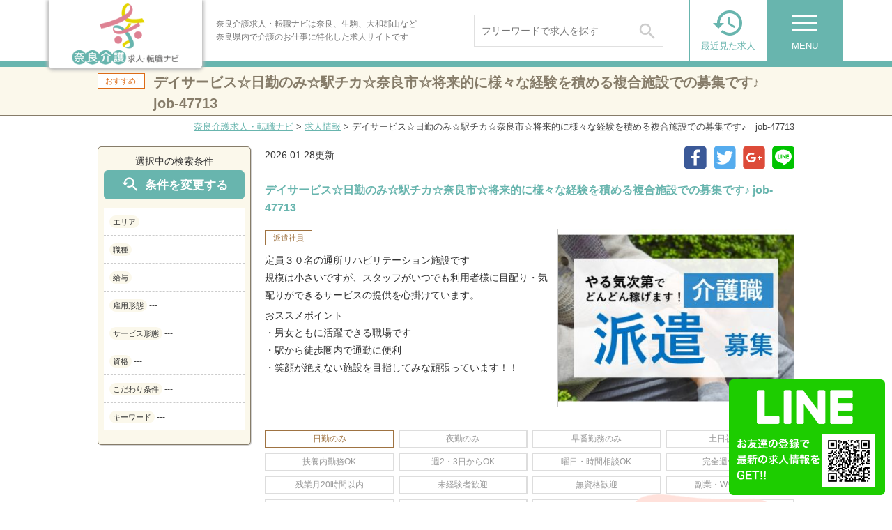

--- FILE ---
content_type: text/html; charset=UTF-8
request_url: https://narakaigo-kyujin-tenshoku.com/jobs/job-47713
body_size: 87668
content:
<!DOCTYPE html>
<!--[if lte IE 7 ]><html class="ie8 ie7"><![endif]--> 
<!--[if IE 8 ]><html class="ie8"><![endif]--> 
<!--[if IE 9 ]><html class="ie9"><![endif]--> 
<!--[if (gt IE 9)|!(IE)]><!--><html><!--<![endif]-->
<head>
	<meta http-equiv="Content-Type" content="text/html; charset=utf-8" />
	<title>デイサービス☆日勤のみ☆駅チカ☆奈良市☆将来的に様々な経験を積める複合施設での募集です♪　job-47713 | 奈良介護求人・転職ナビ</title>
	<meta http-equiv="Content-Style-Type" content="text/css" />
	<meta http-equiv="Content-Script-Type" content="text/javascript" />
	<meta http-equiv="imagetoolbar" content="no" />
	<meta name="robots" content="index, follow" />
	<meta name="robots" content="all" />
	<!--<link href="https://narakaigo-kyujin-tenshoku.com/cms/wp-content/themes/willbe_recruit/style.css?1769746187" rel="stylesheet" type="text/css" media="all" />-->
	<link href="https://narakaigo-kyujin-tenshoku.com/cms/wp-content/themes/willbe_recruit/css/style.css?1769746187" rel="stylesheet" type="text/css" media="all" />	
	<link href="https://narakaigo-kyujin-tenshoku.com/cms/wp-content/themes/willbe_recruit/css/common.css?1769746187" rel="stylesheet" type="text/css" media="all" />	
	<link href="https://narakaigo-kyujin-tenshoku.com/cms/wp-content/themes/willbe_recruit/css/page.css?1769746187" rel="stylesheet" type="text/css" media="all" />	
	<link href="https://narakaigo-kyujin-tenshoku.com/cms/wp-content/themes/willbe_recruit/css/top.css?1769746187" rel="stylesheet" type="text/css" media="all" />	
	<link href="https://narakaigo-kyujin-tenshoku.com/cms/wp-content/themes/willbe_recruit/css/info.css?1769746187" rel="stylesheet" type="text/css" media="all" />	
	<link href="https://narakaigo-kyujin-tenshoku.com/cms/wp-content/themes/willbe_recruit/css/job.css?1769746187" rel="stylesheet" type="text/css" media="all" />	
	<link href="https://narakaigo-kyujin-tenshoku.com/cms/wp-content/themes/willbe_recruit/css/zenkoku.css?1769746187" rel="stylesheet" type="text/css" media="all" />	
	
	<link rel='stylesheet' id='material-icons-css'  href='//fonts.googleapis.com/icon?family=Material+Icons&#038;ver=4.8' type='text/css' media='all' />
	<meta http-equiv="X-UA-Compatible" content="IE=EmulateIE11" />
	
	<meta name="viewport" content="width=1280" />

	<meta name='robots' content='max-image-preview:large' />
<link rel='dns-prefetch' href='//s.w.org' />
		<script type="text/javascript">
			window._wpemojiSettings = {"baseUrl":"https:\/\/s.w.org\/images\/core\/emoji\/13.1.0\/72x72\/","ext":".png","svgUrl":"https:\/\/s.w.org\/images\/core\/emoji\/13.1.0\/svg\/","svgExt":".svg","source":{"concatemoji":"https:\/\/narakaigo-kyujin-tenshoku.com\/cms\/wp-includes\/js\/wp-emoji-release.min.js"}};
			!function(e,a,t){var n,r,o,i=a.createElement("canvas"),p=i.getContext&&i.getContext("2d");function s(e,t){var a=String.fromCharCode;p.clearRect(0,0,i.width,i.height),p.fillText(a.apply(this,e),0,0);e=i.toDataURL();return p.clearRect(0,0,i.width,i.height),p.fillText(a.apply(this,t),0,0),e===i.toDataURL()}function c(e){var t=a.createElement("script");t.src=e,t.defer=t.type="text/javascript",a.getElementsByTagName("head")[0].appendChild(t)}for(o=Array("flag","emoji"),t.supports={everything:!0,everythingExceptFlag:!0},r=0;r<o.length;r++)t.supports[o[r]]=function(e){if(!p||!p.fillText)return!1;switch(p.textBaseline="top",p.font="600 32px Arial",e){case"flag":return s([127987,65039,8205,9895,65039],[127987,65039,8203,9895,65039])?!1:!s([55356,56826,55356,56819],[55356,56826,8203,55356,56819])&&!s([55356,57332,56128,56423,56128,56418,56128,56421,56128,56430,56128,56423,56128,56447],[55356,57332,8203,56128,56423,8203,56128,56418,8203,56128,56421,8203,56128,56430,8203,56128,56423,8203,56128,56447]);case"emoji":return!s([10084,65039,8205,55357,56613],[10084,65039,8203,55357,56613])}return!1}(o[r]),t.supports.everything=t.supports.everything&&t.supports[o[r]],"flag"!==o[r]&&(t.supports.everythingExceptFlag=t.supports.everythingExceptFlag&&t.supports[o[r]]);t.supports.everythingExceptFlag=t.supports.everythingExceptFlag&&!t.supports.flag,t.DOMReady=!1,t.readyCallback=function(){t.DOMReady=!0},t.supports.everything||(n=function(){t.readyCallback()},a.addEventListener?(a.addEventListener("DOMContentLoaded",n,!1),e.addEventListener("load",n,!1)):(e.attachEvent("onload",n),a.attachEvent("onreadystatechange",function(){"complete"===a.readyState&&t.readyCallback()})),(n=t.source||{}).concatemoji?c(n.concatemoji):n.wpemoji&&n.twemoji&&(c(n.twemoji),c(n.wpemoji)))}(window,document,window._wpemojiSettings);
		</script>
		<style type="text/css">
img.wp-smiley,
img.emoji {
	display: inline !important;
	border: none !important;
	box-shadow: none !important;
	height: 1em !important;
	width: 1em !important;
	margin: 0 .07em !important;
	vertical-align: -0.1em !important;
	background: none !important;
	padding: 0 !important;
}
</style>
	<link rel='stylesheet' id='my_recruit_gmap_search_css-css'  href='https://narakaigo-kyujin-tenshoku.com/cms/wp-content/plugins/my_recruit/static/gmap_search.css?1769746187' type='text/css' media='all' />
<link rel='stylesheet' id='my_recruit_css-css'  href='https://narakaigo-kyujin-tenshoku.com/cms/wp-content/plugins/my_recruit/static/style.css?1769746187' type='text/css' media='all' />
<link rel='stylesheet' id='wp-block-library-css'  href='https://narakaigo-kyujin-tenshoku.com/cms/wp-includes/css/dist/block-library/style.min.css' type='text/css' media='all' />
<link rel='stylesheet' id='wp-mcm-styles-css'  href='https://narakaigo-kyujin-tenshoku.com/cms/wp-content/plugins/wp-media-category-management/css/wp-mcm-styles.css' type='text/css' media='all' />
<script type='text/javascript' src='https://narakaigo-kyujin-tenshoku.com/cms/wp-includes/js/jquery/jquery.min.js' id='jquery-core-js'></script>
<script type='text/javascript' src='https://narakaigo-kyujin-tenshoku.com/cms/wp-includes/js/jquery/jquery-migrate.min.js' id='jquery-migrate-js'></script>
<script type='text/javascript' src='//maps.google.com/maps/api/js?sensor=false&#038;key=AIzaSyDdPDMgRD1KldqNudh7PDD5g67KCKFnZ5s' id='my_recruit_gmap_api-js'></script>
<script type='text/javascript' src='https://narakaigo-kyujin-tenshoku.com/cms/wp-content/plugins/my_recruit/static/gmap.js' id='my_recruit_gmap_js-js'></script>
<script type='text/javascript' src='https://narakaigo-kyujin-tenshoku.com/cms/wp-content/plugins/my_recruit/static/gmap_search.js?1769746187' id='my_recruit_gmap_search_js-js'></script>
<script type='text/javascript' src='https://narakaigo-kyujin-tenshoku.com/cms/wp-content/plugins/my_recruit/static/jquery.cookie.js?1769746187' id='jquery_cookie-js'></script>
<script type='text/javascript' src='https://narakaigo-kyujin-tenshoku.com/cms/wp-content/plugins/my_recruit/static/common.js?1769746187' id='my_recruit_js-js'></script>
<script type='text/javascript' src='https://narakaigo-kyujin-tenshoku.com/cms/wp-content/themes/willbe_recruit/js/common.js?1769746187' id='common_js-js'></script>
<script type='text/javascript' src='https://narakaigo-kyujin-tenshoku.com/cms/wp-content/themes/willbe_recruit/js/page.js?1769746187' id='page_js-js'></script>
<script type='text/javascript' src='https://narakaigo-kyujin-tenshoku.com/cms/wp-content/themes/willbe_recruit/js/search.js?1769746187' id='search_js-js'></script>
<script type='text/javascript' src='https://narakaigo-kyujin-tenshoku.com/cms/wp-content/themes/willbe_recruit/js/fixed.js?1769746187' id='fixed_js-js'></script>
<script type='text/javascript' src='https://narakaigo-kyujin-tenshoku.com/cms/wp-content/themes/willbe_recruit/js/scroll2top.js?1769746187' id='scroll2top_js-js'></script>
<link rel="https://api.w.org/" href="https://narakaigo-kyujin-tenshoku.com/wp-json/" /><link rel="alternate" type="application/json" href="https://narakaigo-kyujin-tenshoku.com/wp-json/wp/v2/job/47713" /><link rel="EditURI" type="application/rsd+xml" title="RSD" href="https://narakaigo-kyujin-tenshoku.com/cms/xmlrpc.php?rsd" />
<link rel="wlwmanifest" type="application/wlwmanifest+xml" href="https://narakaigo-kyujin-tenshoku.com/cms/wp-includes/wlwmanifest.xml" /> 
<link rel='shortlink' href='https://narakaigo-kyujin-tenshoku.com/?p=47713' />
<link rel="alternate" type="application/json+oembed" href="https://narakaigo-kyujin-tenshoku.com/wp-json/oembed/1.0/embed?url=https%3A%2F%2Fnarakaigo-kyujin-tenshoku.com%2Fjobs%2Fjob-47713" />
<link rel="alternate" type="text/xml+oembed" href="https://narakaigo-kyujin-tenshoku.com/wp-json/oembed/1.0/embed?url=https%3A%2F%2Fnarakaigo-kyujin-tenshoku.com%2Fjobs%2Fjob-47713&#038;format=xml" />
	<meta name="format-detection" content="telephone=no" />
	<script>var gch__ = (function(c4,c5,c2,c1){return c5+c4+c1})("4847bc","719ce3","47bc0fdbc6030ee032299373f7bf7823","0fdbc6030ee032299373f7bf7823"); </script>		<script>
(function(window) {
	var my_recruit = my_recruit || {"options":{"home_url":"https:\/\/narakaigo-kyujin-tenshoku.com\/","plugin_url":"https:\/\/narakaigo-kyujin-tenshoku.com\/cms\/wp-content\/plugins\/my_recruit","google_map_api_key":"AIzaSyDdPDMgRD1KldqNudh7PDD5g67KCKFnZ5s","area_page_enable":"0","is_mobile":false,"contact_form_unload_confirm":"0","contact_form_privacy_scroll":"0","sp_link_blank_flg":"0","gmap_search_flg":true,"gmap_search_initial_lat":"34.680993","gmap_search_initial_lng":"135.8195309","gmap_search_initial_zoom":"15"}};
	window.my_recruit = my_recruit;
})(window);
		</script>
	<!-- Google Tag Manager -->
<script>(function(w,d,s,l,i){w[l]=w[l]||[];w[l].push({'gtm.start':
new Date().getTime(),event:'gtm.js'});var f=d.getElementsByTagName(s)[0],
j=d.createElement(s),dl=l!='dataLayer'?'&l='+l:'';j.async=true;j.src=
'https://www.googletagmanager.com/gtm.js?id='+i+dl;f.parentNode.insertBefore(j,f);
})(window,document,'script','dataLayer','GTM-W78MKNV');</script>
<!-- End Google Tag Manager -->
	<!-- zip -->
	<script src="https://yubinbango.github.io/yubinbango/yubinbango.js" charset="UTF-8"></script>
	<!-- swipe -->
	<link rel="stylesheet" type="text/css" href="https://narakaigo-kyujin-tenshoku.com/cms/wp-content/themes/willbe_recruit/swiper/css/swiper.css" />
	<script src="https://narakaigo-kyujin-tenshoku.com/cms/wp-content/themes/willbe_recruit/swiper/js/swiper.jquery.min.js"></script>
	<!-- modal -->
	<link rel="stylesheet" type="text/css" href="https://narakaigo-kyujin-tenshoku.com/cms/wp-content/themes/willbe_recruit/modal/modal.css?1769746187" />
	<script src="https://narakaigo-kyujin-tenshoku.com/cms/wp-content/themes/willbe_recruit/modal/modal.js?1769746187"></script>
	
	<!-- webfont https://fonts.google.com/specimen/Caveat -->
	<link href="https://fonts.googleapis.com/css?family=Caveat" rel="stylesheet">
	
	<script src="https://narakaigo-kyujin-tenshoku.com/cms/wp-content/themes/willbe_recruit/js/jquery.sticky-sidebar.min.js"></script>
</head>
<body class="job-template-default single single-job postid-47713 body-theme-pc">
<!-- Google Tag Manager (noscript) -->
<noscript><iframe src="https://www.googletagmanager.com/ns.html?id=GTM-W78MKNV"
height="0" width="0" style="display:none;visibility:hidden"></iframe></noscript>
<!-- End Google Tag Manager (noscript) -->



<!-- LINE Tag Base Code -->
<!-- Do Not Modify -->
<script>
(function(g,d,o){
  g._ltq=g._ltq||[];g._lt=g._lt||function(){g._ltq.push(arguments)};
  var h=location.protocol==='https:'?'https://d.line-scdn.net':'http://d.line-cdn.net';
  var s=d.createElement('script');s.async=1;
  s.src=o||h+'/n/line_tag/public/release/v1/lt.js';
  var t=d.getElementsByTagName('script')[0];t.parentNode.insertBefore(s,t);
    })(window, document);
_lt('init', {
  customerType: 'lap',
  tagId: '3845e45a-7809-46dd-97d9-ca835e5a8e90'
});
_lt('send', 'pv', ['3845e45a-7809-46dd-97d9-ca835e5a8e90']);
</script>
<noscript>
  <img height="1" width="1" style="display:none"
       src="https://tr.line.me/tag.gif?c_t=lap&t_id=3845e45a-7809-46dd-97d9-ca835e5a8e90&e=pv&noscript=1" />
</noscript>
<!-- End LINE Tag Base Code -->

<div class="loading-overlay"></div>

<div id="viewport">

	<div id="header" class="header_fixed">
		<div class="inner cl">
			<div class="logo"><a href="https://narakaigo-kyujin-tenshoku.com/"><img src="https://narakaigo-kyujin-tenshoku.com/cms/wp-content/themes/willbe_recruit/images/header_logo.png" alt="奈良介護求人・転職ナビ" /></a></div>
			<div class="in cl">
				<h1><span>奈良介護求人・転職ナビは奈良、生駒、大和郡山など<br />奈良県内で介護のお仕事に特化した求人サイトです</span></h1>
				<div class="search_form"><form action="https://narakaigo-kyujin-tenshoku.com/jobs/" method="get">
					<input type="hidden" name="area" value="" />
					<input type="hidden" name="genre" value="" />
					
					<div class="select">
						<a href="javascript: void(0);" data-name="area" data-title="ご希望エリアを選択する"><div class="in">
													<span class="placeholder">エリアを選択</span>
							<span class="text"></span>
						</div></a>
					</div>
					<div class="multiple"><i class="material-icons">&#xE14C;</i></div>
					<div class="select">
						<a href="javascript: void(0);" data-name="genre" data-title="ご希望職種を選択する"><div class="in">
													<span class="placeholder">職種を選択</span>
							<span class="text"></span>
						</div></a>
					</div>
					<button type="submit" class="submit op">
						<i class="material-icons">&#xE8B6;</i>
					</button>
				</form></div>
				
				<div class="search"><form action="https://narakaigo-kyujin-tenshoku.com/jobs/" method="get">
					<input type="text" name="q" value="" placeholder="フリーワードで求人を探す" />
					<button type="submit" class="submit op">
						<span class="icon">
							<span class="material-icons">&#xE8B6;</span>
						</span>
					</button>
				</form></div>
				<!--
				<div class="links"><ul class="cl">
					<li><a href="https://narakaigo-kyujin-tenshoku.com/guide"><i class="material-icons">&#xE315;</i>初めての方へ</a></li>
					<li><a href="https://narakaigo-kyujin-tenshoku.com/jobs/"><i class="material-icons">&#xE315;</i>求人を探す</a></li>
				</ul></div>
				-->
			</div>
			<div class="menulist cl">
				<div class="menu op">
					<a href="javascript: void(0);" class="show-sub"><div class="in">
						<span class="material-icons">menu</span>
						<span class="text">MENU</span>
					</div></a>
				</div>
				<div class="lately op">
					<a href="https://narakaigo-kyujin-tenshoku.com/history"><div class="in">
						<span class="material-icons">&#xE889;</span>
						<span class="text">最近見た求人</span>
					</div></a>
				</div>
			</div>
		</div>
		<div class="header_menu reset_list"><div class="sub">
			<ul class="cl">
<li><a href="https://narakaigo-kyujin-tenshoku.com/"><i class="material-icons">&#xE037;</i>トップページ</a></li>
<li><a href="https://narakaigo-kyujin-tenshoku.com/jobs/"><i class="material-icons">&#xE037;</i>求人を探す</a></li>
<li><a href="https://narakaigo-kyujin-tenshoku.com/contact/entry"><i class="material-icons">&#xE037;</i>無料お仕事相談</a></li>
<li><a href="https://narakaigo-kyujin-tenshoku.com/guide"><i class="material-icons">&#xE037;</i>はじめての方へ</a></li>
<li><a href="https://narakaigo-kyujin-tenshoku.com/question"><i class="material-icons">&#xE037;</i>よくあるご質問</a></li>
<li><a href="https://narakaigo-kyujin-tenshoku.com/information/"><i class="material-icons">&#xE037;</i>お役立ち情報</a></li>
<li><a href="https://narakaigo-kyujin-tenshoku.com/business"><i class="material-icons">&#xE037;</i>求人掲載のご相談</a></li>
<!--<li><a href="https://narakaigo-kyujin-tenshoku.com/resource"><i class="material-icons">&#xE037;</i>人材のご紹介について</a></li>-->
<li><a href="https://narakaigo-kyujin-tenshoku.com/outline"><i class="material-icons">&#xE037;</i>運営会社案内</a></li>
<li><a href="https://narakaigo-kyujin-tenshoku.com/privacy"><i class="material-icons">&#xE037;</i>個人情報保護方針及び情報提供</a></li>
<li><a href="https://narakaigo-kyujin-tenshoku.com/contact"><i class="material-icons">&#xE037;</i>お問い合わせ</a></li>
			</ul>
		</div></div>
	</div>

	
	
	
	
	
	
	<div class="page_title"><div class="in"><div class="recommend">おすすめ!</div><div style="margin: 0 0 0 80px;">デイサービス☆日勤のみ☆駅チカ☆奈良市☆将来的に様々な経験を積める複合施設での募集です♪　job-47713</div></div></div>
	<div class="breadcrumb"><a href="https://narakaigo-kyujin-tenshoku.com">奈良介護求人・転職ナビ</a> &gt; <a href="https://narakaigo-kyujin-tenshoku.com/jobs/">求人情報</a> &gt; <span>デイサービス☆日勤のみ☆駅チカ☆奈良市☆将来的に様々な経験を積める複合施設での募集です♪　job-47713</span></div>
				
			
	<div id="wrap">
		<div id="contents" class="cl">
			<div id="main">

<div class="section_lr section_rl archive cl">
	<div class="sidebar_fixed cl">
				<div class="job_sidebar sidebar">
			<div class="section job_side_search reset_list">
				<div class="center">選択中の検索条件</div>
				<div class="btn btn01 btn_mini search_btn">
					<a href="javascript: void(0);" class="op"><i class="material-icons">&#xE8FA;</i>条件を変更する</a>
				</div>
				<div class="list"><ul>
					<li><span class="tag">エリア</span><span class="text">---</span></li>
					<li><span class="tag">職種</span><span class="text">---</span></li>
					<li><span class="tag">給与</span><span class="text">---</span></li>
					<li><span class="tag">雇用形態</span><span class="text">---</span></li>
								<li><span class="tag">サービス形態</span><span class="text">---</span></li>
											<li><span class="tag">資格</span><span class="text">---</span></li>
											<li><span class="tag">こだわり条件</span><span class="text">---</span></li>
								<li><span class="tag">キーワード</span><span class="text">---</span></li>
				</ul></div>
						</div>
		</div>
		<div class=" main_contents">
			<div class="job_single">
				<div class="date">2026.01.28更新</div>
							<div class="sns reset_list">
				<ul class="cl">
					<li><a href="https://www.facebook.com/sharer/sharer.php?u=https%3A%2F%2Fnarakaigo-kyujin-tenshoku.com%2Fjobs%2Fjob-47713" target="_blank" class="op"><img src="https://narakaigo-kyujin-tenshoku.com/cms/wp-content/themes/willbe_recruit/images/footer_sns_fb.png" alt="Facebook" /></a></li>
					<li><a href="https://twitter.com/intent/tweet?text=https%3A%2F%2Fnarakaigo-kyujin-tenshoku.com%2Fjobs%2Fjob-47713" target="_blank" class="op"><img src="https://narakaigo-kyujin-tenshoku.com/cms/wp-content/themes/willbe_recruit/images/footer_sns_tw.png" alt="Twitter" /></a></li>
					<li><a href="https://plus.google.com/share?url=https%3A%2F%2Fnarakaigo-kyujin-tenshoku.com%2Fjobs%2Fjob-47713"  target="_blank" class="op"><img src="https://narakaigo-kyujin-tenshoku.com/cms/wp-content/themes/willbe_recruit/images/footer_sns_gp.png" alt="Google Plus" /></a></li>
					<li><a href="http://line.me/R/msg/text/?https%3A%2F%2Fnarakaigo-kyujin-tenshoku.com%2Fjobs%2Fjob-47713"  target="_blank" class="op"><img src="https://narakaigo-kyujin-tenshoku.com/cms/wp-content/themes/willbe_recruit/images/footer_sns_ln.png" alt="Line" /></a></li>
				</ul>
			</div>				<div class="catchcopy">デイサービス☆日勤のみ☆駅チカ☆奈良市☆将来的に様々な経験を積める複合施設での募集です♪ job-47713</div>
				<div class="cl mb20">
					<div class="job_image"><div class="cr_image_wrap"><div class="image cr_image cr_image_border" style="background-image: url(https://narakaigo-kyujin-tenshoku.com/cms/wp-content/uploads/820b252640edc324c4569abcab7a4948-350x263.jpg);"><img src="https://narakaigo-kyujin-tenshoku.com/cms/wp-content/uploads/820b252640edc324c4569abcab7a4948-350x263.jpg" alt="" /></div></div></div>
					<div class="type">派遣社員</div>					<div class="body"><p>定員３０名の通所リハビリテーション施設です<br />
 規模は小さいですが、スタッフがいつでも利用者様に目配り・気配りができるサービスの提供を心掛けています。</p>
<p>おススメポイント<br />
 ・男女ともに活躍できる職場です<br />
 ・駅から徒歩圏内で通勤に便利<br />
 ・笑顔が絶えない施設を目指してみな頑張っています！！</p></div>
				</div>
								
								
				
								

	<div class="job_picky reset_list">
		<ul class="cl"><li class="active"><span class="in">日勤のみ</span></li><li><span class="in">夜勤のみ</span></li><li><span class="in">早番勤務のみ</span></li><li><span class="in">土日祝休み</span></li><li><span class="in">扶養内勤務OK</span></li><li><span class="in">週2・3日からOK</span></li><li><span class="in">曜日・時間相談OK</span></li><li><span class="in">完全週休2日制</span></li><li><span class="in">残業月20時間以内</span></li><li><span class="in">未経験者歓迎</span></li><li><span class="in">無資格歓迎</span></li><li><span class="in">副業・WワークOK</span></li><li><span class="in">居宅経験あり</span></li><li><span class="in">居宅＋施設経験あり</span></li><li><span class="in">施設経験あり</span></li><li><span class="in">賞与あり</span></li><li><span class="in">昇給あり</span></li><li><span class="in">月給21万円以上可能</span></li><li><span class="in">時給1300円以上可能</span></li><li><span class="in">託児施設あり</span></li><li><span class="in">資格手当あり</span></li><li><span class="in">資格取得支援あり</span></li><li><span class="in">産休・育休取得実績あり</span></li><li><span class="in">社員登用あり</span></li><li><span class="in">オープニングスタッフ</span></li><li><span class="in">施設見学OK</span></li><li><span class="in">駅から徒歩10分圏内</span></li><li><span class="in">車通勤OK</span></li><li class="active"><span class="in">週払いOK</span></li><li><span class="in">シニア活躍中</span></li><li><span class="in">シフト制</span></li><li><span class="in">残業１０時間</span></li><li><span class="in">スキルアップ可</span></li><li class="active"><span class="in">社会保障完備</span></li><li class="active"><span class="in">交通費支給</span></li><li><span class="in">派遣</span></li><li><span class="in">屋内の受動喫煙対策（あり）禁煙</span></li><li><span class="in">屋内の受動喫煙対策（あり）喫煙室あり</span></li><li><span class="in">屋内の受動喫煙対策（なし）</span></li><li><span class="in">屋外に喫煙所あり</span></li><li class="active"><span class="in">敷地内禁煙</span></li><li><span class="in">準夜勤</span></li><li><span class="in">年間休日１２０日以上</span></li><li><span class="in">土・日休み</span></li><li><span class="in">日・祝休み</span></li><li><span class="in">日曜休み</span></li><li><span class="in">寮・社宅あり</span></li><li><span class="in">OOSAKAコンソーシアム特集</span></li><li><span class="in">急募</span></li><li><span class="in">ブランクOK</span></li><li><span class="in">トライアル雇用併用求人</span></li><li><span class="in">車通勤不可</span></li><li><span class="in">バイク通勤OK</span></li><li><span class="in">完全在宅</span></li><li><span class="in">主婦：主夫歓迎</span></li><li><span class="in">給与前払いOK</span></li><li><span class="in">短期</span></li><li><span class="in">学歴不問</span></li><li><span class="in">平日のみOK</span></li><li><span class="in">住宅手当あり</span></li><li><span class="in">経験者歓迎</span></li><li><span class="in">残業なし</span></li><li><span class="in">有資格者歓迎</span></li><li><span class="in">研修あり</span></li><li><span class="in">制服貸与</span></li><li><span class="in">家庭都合休OK</span></li><li><span class="in">食事補助あり</span></li></ul>
	</div>
	<div id="indeed-keywords" style="display:none;">H3ZFF,MXZ3H,PM67F</div>



				<div class="table">
					<div class="title">募集要項</div>
					<table class="mainstyle"><tbody>
											<tr>
							<th><span class="i"><i class="material-icons">person</i></span><span class="s">雇用形態<!--詳細--></span></th>
							<td>派遣社員</td>
						</tr>
											<tr>
							<th><span class="i"><i class="material-icons">attach_money</i></span><span class="s">給与</span></th>
							<td><span class="salary">時給 1,200円〜1,300円</span>									<div class="note"><div class="salary_comment">介護職員初任者研修 1200円/時<br />
介護福祉士 1300円/時</div></div>
									</td>
						</tr>
											<tr>
							<th><span class="i"><i class="material-icons">favorite_border</i></span><span class="s">待遇</span></th>
							<td>■有給休暇あり（法定支給）<br />
■各種社会保険完備<br />
■資格取得補助あり（条件あり）<br />
■インフルエンザ予防接種費用補助あり<br />
</td>
						</tr>
											<tr>
							<th><span class="i"><i class="material-icons">info</i></span><span class="s">職種</span></th>
							<td>デイサービスでの介護職（介護職員初任者研修）</td>
						</tr>
											<tr>
							<th><span class="i"><i class="material-icons">label</i></span><span class="s">仕事内容</span></th>
							<td>通所介護(デイサービス)事業所において、ご利用者様の日常生活の介護全般を行います。								<br />
【定員：30名】								<br />
・入浴、食事、排せつなどの介護								<br />
・体操、レクリエーションの企画・実施								<br />
・送迎業務(運転・添乗)								<br />
・フロア内の見守り								<br />
・その他、デイサービスで必要なサービス提供にかかわる仕事								<br />
								<br />
利用者様が快適に過ごせるように介助やお手伝いをお願いします｡								<br />
</td>
						</tr>
											<tr>
							<th><span class="i"><i class="material-icons">portrait</i></span><span class="s">求める人材</span></th>
							<td>介護職員初任者研修資格 必須<br />
</td>
						</tr>
											<tr>
							<th><span class="i"><i class="material-icons">&#xE855;</i></span><span class="s">勤務時間</span></th>
							<td>8：30～17：30</td>
						</tr>
											<tr>
							<th><span class="i"><i class="material-icons">calendar_today</i></span><span class="s">休日・休暇</span></th>
							<td>シフト制 </td>
						</tr>
											<tr>
							<th><span class="i"><i class="material-icons">star</i></span><span class="s">おすすめポイント</span></th>
							<td>◎笑顔が絶えない施設を目指しています！<br />
◎安定した事業基盤で働ける！<br />
◎男女ともに活躍する職場！<br />
◎資格を活かせる環境！<br />
◎未経験歓迎！<br />
◎ブランクがある方でも大歓迎です！！<br />
<br />
</td>
						</tr>
										</tbody></table>
									</div>
				<div class="table">
					<div class="title">所在地・アクセス</div>
					<table class="mainstyle"><tbody>
											<tr>
							<th><span class="i"><i class="material-icons">people</i></span><span class="s">施設形態</span></th>
							<td>デイサービス</td>
						</tr>
											<tr>
							<th><span class="i"><i class="material-icons">person_pin</i></span><span class="s">勤務先・施設名</span></th>
							<td>非公開</td>
						</tr>
											<tr>
							<th><span class="i"><i class="material-icons">place</i></span><span class="s">所在地</span></th>
							<td>奈良県奈良市</td>
						</tr>
										</tbody></table>
											<div class="gmap"><div class="cr_map"  data-width="100%" data-height="300px" data-lat="" data-lng="" data-addr="奈良県奈良市" data-info="" data-is_static="false"></div></div>
									</div>
				<div class="table">
					<div class="title">企業情報</div>
					<table class="mainstyle"><tbody>
											<tr>
							<th><span class="i"><i class="material-icons">business</i></span><span class="s">企業名</span></th>
							<td>株式会社Will Beコーポレーション</td>
						</tr>
											<tr>
							<th><span class="i"><i class="material-icons">place</i></span><span class="s">本社所在地</span></th>
							<td>奈良県生駒市俵口町454-1-202</td>
						</tr>
											<tr>
							<th><span class="i"><i class="material-icons">folder_open</i></span><span class="s">事業内容</span></th>
							<td>人材サービス事業</td>
						</tr>
										</tbody></table>
									</div>
				<div class="table">
					<div class="title">応募方法</div>
					<table class="mainstyle"><tbody>
											<tr>
							<th><span class="i"><i class="material-icons">description</i></span><span class="s">応募方法</span></th>
							<td>『この求人に応募する』ボタンよりご応募ください。<br />
<br />
★エントリーは５分程度の簡単な入力です★<br />
<br />
直接お電話をいただいても構いません。「電話で応募］の際は、「奈良介護求人転職ナビを見てと」お伝えください。<br />
また、応募以外でも聞きたいことやご相談などがあればお気軽にお問い合わせください。<br />
奈良介護求人センターではLINEでも応募可能です</td>
						</tr>
											<tr>
							<th><span class="i"><i class="material-icons">chat</i></span><span class="s">応募受付後の連絡</span></th>
							<td>担当よりお電話差し上げます。<br />
ご希望やご要望をお伺いした上で、面談日のご案内をいたします。</td>
						</tr>
											<tr>
							<th><span class="i"><i class="material-icons">replay</i></span><span class="s">選考プロセス</span></th>
							<td>①応募ボタン・お電話にてお問い合わせください。<br />
②面接（人事担当者。専属労務管理者）<br />
③内定（内定まで１週間程度）<br />
④契約及び入社研修<br />
⑤入社（専属労務管理者同行）</td>
						</tr>
											<tr>
							<th><span class="i"><i class="material-icons">message</i></span><span class="s">コンサルタントから一言</span></th>
							<td>◎大手求人サイト 「indeed・求人ボックス・スタンバイ・バイトル・Google」にも求人掲載しています。<br />
非公開求人も多数取り扱っていますので、あなたに合った、お仕事をご紹介できます。<br />
看護師・介護職・ヘルパー・ケアマネージャーなどの医療・福祉のお仕事はお任せください。<br />
<br />
■キャリアアドバイザーから一言■<br />
あなたのご希望の施設を私たちがお探しします●<br />
<br />
「奈良介護転職・ナビ」は奈良県内の介護に特化した就職・転職サポートセンターになります。<br />
奈良県内・大阪・京都・兵庫の豊富な求人データから専任のコンサルタントがあなたのキャリアやご希望をふまえ、お仕事をご紹介します。<br />
その後の面談調整や条件交渉まで、トータルサポート！ <br />
就業開始前の不安はもちろん、就業後のお困りごとも当社のスタッフがしっかりとフォロー致します！<br />
まずは見学してみたい！施設の詳細が聞きたい！など、まずはお気軽にお問い合わせください。</td>
						</tr>
											<tr>
							<th><span class="i"><i class="material-icons">local_phone</i></span><span class="s">お問い合わせ番号</span></th>
							<td>0120-515-713</td>
						</tr>
										</tbody></table>
									</div>
				
				<div class="job_id">
					求人ID：job-47713				</div>
				<div class="btn btn02">
					<a href="https://narakaigo-kyujin-tenshoku.com/contact/entry?j=47713"><span class="text">この求人に応募する</span></a>
				</div>
			</div>
		

		</div>
	</div>
</div>

			</div>
			
		</div>
	</div>



<div class="footer_contents cl">
	<div class="job_list list_title job_recommend_list reset_list cl">
	<div class="title"><i class="material-icons">&#xE8D0;</i>この求人を見た人はこんな求人もチェックしています</div>
	<div class="more"><a href="https://narakaigo-kyujin-tenshoku.com/jobs/?recommend=1&orderby=recommend" class="op">おすすめ求人をもっと見る<span><i class="material-icons">&#xE315;</i></span></a></div>
	<div class="inner">
		<div class="list">
			<ul class="cl">
		<li><a href="https://narakaigo-kyujin-tenshoku.com/jobs/job-10190" class="cl op">
		<div class="text">宇陀市 パート募集！ 介護職員募集！デイサービス！資格手当...</div>
		<div class="image_wrap"><div class="image cr_image cr_image_border" style="background-image: url(https://narakaigo-kyujin-tenshoku.com/cms/wp-content/uploads/79c38095eea40b162c590c7f22bb7c3e-350x247.png);"><img src="https://narakaigo-kyujin-tenshoku.com/cms/wp-content/uploads/79c38095eea40b162c590c7f22bb7c3e-350x247.png" /></div>			
		</div>
		<div class="in">
			<div class="note">
				宇陀市榛原下井足1933番17<br />
				時給 1,051円〜1,070円				<!--月給172,000円～000,000円-->
			</div>
			<div class="tags"><!--
									--><span class="new">NEW!</span><!--
													--><span class="recommend">おすすめ!</span><!--
													--><span class="recommend_icons">★★★</span><!--
							--></div>
		</div>
	</a></li>		<li><a href="https://narakaigo-kyujin-tenshoku.com/jobs/job-10408" class="cl op">
		<div class="text">デイサービスセンターでの介護職/介護職員実務者研修/生駒市...</div>
		<div class="image_wrap"><div class="image cr_image cr_image_border" style="background-image: url(https://narakaigo-kyujin-tenshoku.com/cms/wp-content/uploads/b8d4e9b639bb04074ae5a33601ea712a-350x247.jpg);"><img src="https://narakaigo-kyujin-tenshoku.com/cms/wp-content/uploads/b8d4e9b639bb04074ae5a33601ea712a-350x247.jpg" /></div>			
		</div>
		<div class="in">
			<div class="note">
				生駒市<br />
				時給 1,250円				<!--月給172,000円～000,000円-->
			</div>
			<div class="tags"><!--
									--><span class="new">NEW!</span><!--
													--><span class="recommend">おすすめ!</span><!--
													--><span class="recommend_icons">★★★</span><!--
							--></div>
		</div>
	</a></li>		<li><a href="https://narakaigo-kyujin-tenshoku.com/jobs/job-56251" class="cl op">
		<div class="text">急募/業務拡大につき大量募集/特別養護老人ホームでの介護職...</div>
		<div class="image_wrap"><div class="image cr_image cr_image_border" style="background-image: url(https://narakaigo-kyujin-tenshoku.com/cms/wp-content/uploads/820b252640edc324c4569abcab7a4948-350x263.jpg);"><img src="https://narakaigo-kyujin-tenshoku.com/cms/wp-content/uploads/820b252640edc324c4569abcab7a4948-350x263.jpg" /></div>			
		</div>
		<div class="in">
			<div class="note">
				生駒市<br />
				時給 1,500円〜				<!--月給172,000円～000,000円-->
			</div>
			<div class="tags"><!--
									--><span class="new">NEW!</span><!--
													--><span class="recommend">おすすめ!</span><!--
													--><span class="recommend_icons">★★★</span><!--
							--></div>
		</div>
	</a></li>		<li><a href="https://narakaigo-kyujin-tenshoku.com/jobs/job-14320" class="cl op">
		<div class="text">生駒郡平群町椿井/正職員/ユニット型特養での看護師/夜勤な...</div>
		<div class="image_wrap"><div class="image cr_image cr_image_border" style="background-image: url(https://narakaigo-kyujin-tenshoku.com/cms/wp-content/uploads/images-3.jpg);"><img src="https://narakaigo-kyujin-tenshoku.com/cms/wp-content/uploads/images-3.jpg" /></div>			
		</div>
		<div class="in">
			<div class="note">
				奈良県生駒郡平群町椿井244<br />
				月給 198,000円〜251,000円				<!--月給172,000円～000,000円-->
			</div>
			<div class="tags"><!--
									--><span class="new">NEW!</span><!--
													--><span class="recommend">おすすめ!</span><!--
													--><span class="recommend_icons">★★★</span><!--
							--></div>
		</div>
	</a></li>		<li><a href="https://narakaigo-kyujin-tenshoku.com/jobs/job-55990" class="cl op">
		<div class="text">東大阪市池島町/パート/児童発達支援/保育士/日曜休み/マ...</div>
		<div class="image_wrap"><div class="image cr_image cr_image_border" style="background-image: url(https://narakaigo-kyujin-tenshoku.com/cms/wp-content/uploads/f52b6b54acb7f0e130806ba557c6b151-350x263.jpg);"><img src="https://narakaigo-kyujin-tenshoku.com/cms/wp-content/uploads/f52b6b54acb7f0e130806ba557c6b151-350x263.jpg" /></div>			
		</div>
		<div class="in">
			<div class="note">
				東大阪市池島町3-2-36<br />
				時給 1,200円〜 ※経験・能力を考慮				<!--月給172,000円～000,000円-->
			</div>
			<div class="tags"><!--
									--><span class="new">NEW!</span><!--
													--><span class="recommend">おすすめ!</span><!--
											--></div>
		</div>
	</a></li>		<li><a href="https://narakaigo-kyujin-tenshoku.com/jobs/job-23042" class="cl op">
		<div class="text">奈良市 介護職員 有料老人ホーム job-23042-ky...</div>
		<div class="image_wrap"><div class="image cr_image cr_image_border" style="background-image: url(https://narakaigo-kyujin-tenshoku.com/cms/wp-content/uploads/17dd22cb4997a692f93262fc438b0eb1-350x245.png);"><img src="https://narakaigo-kyujin-tenshoku.com/cms/wp-content/uploads/17dd22cb4997a692f93262fc438b0eb1-350x245.png" /></div>			
		</div>
		<div class="in">
			<div class="note">
				奈良県奈良市あやめ池南6丁目8番38号<br />
				月給 198,900円〜205,620円				<!--月給172,000円～000,000円-->
			</div>
			<div class="tags"><!--
									--><span class="new">NEW!</span><!--
													--><span class="recommend">おすすめ!</span><!--
													--><span class="recommend_icons">★★★</span><!--
							--></div>
		</div>
	</a></li>		<li><a href="https://narakaigo-kyujin-tenshoku.com/jobs/job-55920" class="cl op">
		<div class="text">東大阪横小路/パート/介護職/住宅型有料老人ホーム/介護職...</div>
		<div class="image_wrap"><div class="image cr_image cr_image_border" style="background-image: url(https://narakaigo-kyujin-tenshoku.com/cms/wp-content/uploads/e9c40a6677141165b645cfa82728c05e-350x263.jpg);"><img src="https://narakaigo-kyujin-tenshoku.com/cms/wp-content/uploads/e9c40a6677141165b645cfa82728c05e-350x263.jpg" /></div>			
		</div>
		<div class="in">
			<div class="note">
				東大阪市横小路町5丁目7-15<br />
				時給 1,250円〜				<!--月給172,000円～000,000円-->
			</div>
			<div class="tags"><!--
									--><span class="new">NEW!</span><!--
													--><span class="recommend">おすすめ!</span><!--
											--></div>
		</div>
	</a></li>		<li><a href="https://narakaigo-kyujin-tenshoku.com/jobs/job-97517" class="cl op">
		<div class="text">訪問介護スタッフ/正社員/宝塚市/車通勤OK/福利厚生充実...</div>
		<div class="image_wrap"><div class="image cr_image cr_image_border" style="background-image: url(https://narakaigo-kyujin-tenshoku.com/cms/wp-content/uploads/d61ea6df6b9870c09da7fbfb8177381d-350x263.png);"><img src="https://narakaigo-kyujin-tenshoku.com/cms/wp-content/uploads/d61ea6df6b9870c09da7fbfb8177381d-350x263.png" /></div>			
		</div>
		<div class="in">
			<div class="note">
				宝塚市旭町3-9-1　 ポラリス本社ビル2Ｆ<br />
				月給 232,077円〜293,615円				<!--月給172,000円～000,000円-->
			</div>
			<div class="tags"><!--
									--><span class="new">NEW!</span><!--
													--><span class="recommend">おすすめ!</span><!--
													--><span class="recommend_icons">★★★</span><!--
							--></div>
		</div>
	</a></li>		<li><a href="https://narakaigo-kyujin-tenshoku.com/jobs/job-97511" class="cl op">
		<div class="text">リハビリデイでの介護職/正社員/神戸市/車通勤OK/福利厚...</div>
		<div class="image_wrap"><div class="image cr_image cr_image_border" style="background-image: url(https://narakaigo-kyujin-tenshoku.com/cms/wp-content/uploads/f3e50c343be987acb18fda8c4840eab8-350x263.png);"><img src="https://narakaigo-kyujin-tenshoku.com/cms/wp-content/uploads/f3e50c343be987acb18fda8c4840eab8-350x263.png" /></div>			
		</div>
		<div class="in">
			<div class="note">
				神戸市東灘区住吉本町1-10-46 アメニティコート住吉本町1F<br />
				月給 232,077円〜293,615円				<!--月給172,000円～000,000円-->
			</div>
			<div class="tags"><!--
									--><span class="new">NEW!</span><!--
													--><span class="recommend">おすすめ!</span><!--
													--><span class="recommend_icons">★★★</span><!--
							--></div>
		</div>
	</a></li>		<li><a href="https://narakaigo-kyujin-tenshoku.com/jobs/job-42325" class="cl op">
		<div class="text">老健での理学療法士 作業療法士/資格優遇/昇給賞与あり/車...</div>
		<div class="image_wrap"><div class="image cr_image cr_image_border" style="background-image: url(https://narakaigo-kyujin-tenshoku.com/cms/wp-content/uploads/4b5b86c80be9a45e0fc945e262265290-350x247.png);"><img src="https://narakaigo-kyujin-tenshoku.com/cms/wp-content/uploads/4b5b86c80be9a45e0fc945e262265290-350x247.png" /></div>			
		</div>
		<div class="in">
			<div class="note">
				大阪府門真市北岸和田1-14-23<br />
				月給 240,000円〜300,000円				<!--月給172,000円～000,000円-->
			</div>
			<div class="tags"><!--
									--><span class="new">NEW!</span><!--
													--><span class="recommend">おすすめ!</span><!--
													--><span class="recommend_icons">★★★</span><!--
							--></div>
		</div>
	</a></li>			</ul>
		</div>
		<div class="next" style="display:none;">
			<a href="javascript: void(0);"><i class="material-icons">&#xE315;</i></a>
		</div>
		<div class="prev" style="display:none;">
			<a href="javascript: void(0);"><i class="material-icons">&#xE314;</i></a>
		</div>
	</div>
</div>
	</div>
	<div class="footer_tax_links footer_tax_links_picky"><div class="inner"><h2>人気ランキング</h2><ul class="cl"><li><a href="https://narakaigo-kyujin-tenshoku.com/picky/%e8%b3%9e%e4%b8%8e%e3%81%82%e3%82%8a/">賞与あり</a></li><li><a href="https://narakaigo-kyujin-tenshoku.com/picky/%e8%a8%97%e5%85%90%e6%96%bd%e8%a8%ad%e3%81%82%e3%82%8a/">託児施設あり</a></li><li><a href="https://narakaigo-kyujin-tenshoku.com/picky/%e6%9c%88%e7%b5%a621%e4%b8%87%e5%86%86%e4%bb%a5%e4%b8%8a%e5%8f%af%e8%83%bd/">月給21万円以上可能</a></li><li><a href="https://narakaigo-kyujin-tenshoku.com/picky/%e6%99%82%e7%b5%a61300%e5%86%86%e4%bb%a5%e4%b8%8a%e5%8f%af%e8%83%bd/">時給1300円以上可能</a></li><li><a href="https://narakaigo-kyujin-tenshoku.com/picky/%e9%a7%85%e3%81%8b%e3%82%89%e5%be%92%e6%ad%a910%e5%88%86%e5%9c%8f%e5%86%85/">駅から徒歩10分圏内</a></li><li><a href="https://narakaigo-kyujin-tenshoku.com/picky/%e9%80%b12%e3%83%bb3%e6%97%a5%e3%81%8b%e3%82%89ok/">週2・3日からOK</a></li><li><a href="https://narakaigo-kyujin-tenshoku.com/picky/%e6%89%b6%e9%a4%8a%e5%86%85%e5%8b%a4%e5%8b%99ok/">扶養内勤務OK</a></li><li><a href="https://narakaigo-kyujin-tenshoku.com/picky/%e6%ba%96%e5%a4%9c%e5%8b%a4/">準夜勤</a></li><li><a href="https://narakaigo-kyujin-tenshoku.com/picky/%e6%97%a9%e7%95%aa%e5%8b%a4%e5%8b%99%e3%81%ae%e3%81%bf/">早番勤務のみ</a></li><li><a href="https://narakaigo-kyujin-tenshoku.com/picky/%e6%97%a5%e5%8b%a4%e3%81%ae%e3%81%bf/">日勤のみ</a></li><li><a href="https://narakaigo-kyujin-tenshoku.com/picky/%e5%a4%9c%e5%8b%a4%e3%81%ae%e3%81%bf/">夜勤のみ</a></li><li><a href="https://narakaigo-kyujin-tenshoku.com/picky/%e5%9c%9f%e6%97%a5%e7%a5%9d%e4%bc%91%e3%81%bf/">土日祝休み</a></li><li><a href="https://narakaigo-kyujin-tenshoku.com/picky/%e6%9c%aa%e7%b5%8c%e9%a8%93%e8%80%85%e6%ad%93%e8%bf%8e/">未経験者歓迎</a></li><li><a href="https://narakaigo-kyujin-tenshoku.com/picky/%e7%84%a1%e8%b3%87%e6%a0%bc%e6%ad%93%e8%bf%8e/">無資格歓迎</a></li><li><a href="https://narakaigo-kyujin-tenshoku.com/picky/%e5%89%af%e6%a5%ad%e3%83%bbw%e3%83%af%e3%83%bc%e3%82%afok/">副業・WワークOK</a></li><li><a href="https://narakaigo-kyujin-tenshoku.com/picky/%e3%82%b7%e3%83%8b%e3%82%a2%e6%b4%bb%e8%ba%8d%e4%b8%ad/">シニア活躍中</a></li><li><a href="https://narakaigo-kyujin-tenshoku.com/picky/%e3%82%aa%e3%83%bc%e3%83%97%e3%83%8b%e3%83%b3%e3%82%b0%e3%82%b9%e3%82%bf%e3%83%83%e3%83%95/">オープニングスタッフ</a></li><li><a href="https://narakaigo-kyujin-tenshoku.com/picky/%e6%b4%be%e9%81%a3/">派遣</a></li><li><a href="https://narakaigo-kyujin-tenshoku.com/picky/%e9%80%b1%e6%89%95%e3%81%84ok/">週払いOK</a></li><li><a href="https://narakaigo-kyujin-tenshoku.com/picky/%e5%b9%b4%e9%96%93%e4%bc%91%e6%97%a5%ef%bc%91%ef%bc%92%ef%bc%90%e6%97%a5%e4%bb%a5%e4%b8%8a/">年間休日１２０日以上</a></li></ul></div></div>	<div id="footer">	
		<div class="inner cl">
			<div class="logo">
			<!--
				<div class="text">奈良介護求人・転職ナビは奈良、生駒、大和郡山など<br />奈良県内で介護のお仕事に特化した求人サイトです</div>
				<div class="image"><a href="https://narakaigo-kyujin-tenshoku.com/"><img src="https://narakaigo-kyujin-tenshoku.com/cms/wp-content/themes/willbe_recruit/images/header_logo.png" alt="奈良介護求人・転職ナビ" /></a></div>
			-->
			</div>
						<div class="sns reset_list">
				<ul class="cl">
					<li><a href="https://www.facebook.com/sharer/sharer.php?u=https%3A%2F%2Fnarakaigo-kyujin-tenshoku.com%2Fjobs%2Fjob-47713" target="_blank" class="op"><img src="https://narakaigo-kyujin-tenshoku.com/cms/wp-content/themes/willbe_recruit/images/footer_sns_fb.png" alt="Facebook" /></a></li>
					<li><a href="https://twitter.com/intent/tweet?text=https%3A%2F%2Fnarakaigo-kyujin-tenshoku.com%2Fjobs%2Fjob-47713" target="_blank" class="op"><img src="https://narakaigo-kyujin-tenshoku.com/cms/wp-content/themes/willbe_recruit/images/footer_sns_tw.png" alt="Twitter" /></a></li>
					<li><a href="https://plus.google.com/share?url=https%3A%2F%2Fnarakaigo-kyujin-tenshoku.com%2Fjobs%2Fjob-47713"  target="_blank" class="op"><img src="https://narakaigo-kyujin-tenshoku.com/cms/wp-content/themes/willbe_recruit/images/footer_sns_gp.png" alt="Google Plus" /></a></li>
					<li><a href="http://line.me/R/msg/text/?https%3A%2F%2Fnarakaigo-kyujin-tenshoku.com%2Fjobs%2Fjob-47713"  target="_blank" class="op"><img src="https://narakaigo-kyujin-tenshoku.com/cms/wp-content/themes/willbe_recruit/images/footer_sns_ln.png" alt="Line" /></a></li>
				</ul>
			</div>		</div>
		<div class="links"><div class="in cl">
			<div class="nav reset_list"><ul class="cl">
				<li><a href="https://narakaigo-kyujin-tenshoku.com/guide">はじめての方へ</a></li>
				<li><a href="https://narakaigo-kyujin-tenshoku.com/question">よくあるご質問</a></li>
				<li><a href="https://narakaigo-kyujin-tenshoku.com/information/">お役立ち情報</a></li>
				<li><a href="https://narakaigo-kyujin-tenshoku.com/business">求人掲載のご相談</a></li>
				<!--<li><a href="https://narakaigo-kyujin-tenshoku.com/resource">人材のご紹介について</a></li>-->
				<li><a href="https://narakaigo-kyujin-tenshoku.com/outline">運営会社案内</a></li>
				<li><a href="https://narakaigo-kyujin-tenshoku.com/privacy">個人情報保護方針及び情報提供について</a></li>
				<li><a href="https://narakaigo-kyujin-tenshoku.com/contact">お問い合わせ</a></li>
			</ul></div>
		</div></div>
		<div class="center"><img src="/logo112x112.png" width="56" height="56"></div>
		<div class="copyright">Copyright&copy; 株式会社Will Be コーポレーション All Rights Reserved.</div>
	</div>
</div>
<div class="fixed_nav footer_fixed"><div class="inner cl">
	<div class="tel">
		<i class="material-icons">&#xE61D;</i>
		<div class="number">0120-515-713</div>
		<div class="hours">受付時間 9:00~17:30（平日）</div>
	</div>
	<div class="entry">
		<a href="https://narakaigo-kyujin-tenshoku.com/contact/entry?j=47713" class="op">
			<span class="in"><span class="text"><i class="material-icons">&#xE0E1;</i>この求人に応募する</span>
			<span class="balloon">求人へのご応募は<br />お電話またはWEBから</span>
		</a>
	</div>
</div></div>
<div class="fixed_banner">
	<a href="https://line.me/R/ti/p/%40wnc1432i" class="op" target="_blank"><img src="https://narakaigo-kyujin-tenshoku.com/cms/wp-content/themes/willbe_recruit/images/fixed_banner_line.png" alt="" /></a>
</div>
<div class="arrow2top">
	<a href="#" class="op"><img src="https://narakaigo-kyujin-tenshoku.com/cms/wp-content/themes/willbe_recruit/images/footer_pagetop.png" alt="" /></a>
</div>


	<script src="https://narakaigo-kyujin-tenshoku.com/cms/wp-content/plugins/my_recruit/static/deposit.js"></script>
	<script>deposit ? deposit({"depo":"f07ea2be2d3bad2ff1b1ffcd1afe5c8e"}) : undefined;</script>
	<script type="application/ld+json">{"@context":"http:\/\/schema.org\/","@type":"JobPosting","title":"\u4ecb\u8b77\u8077\/\u901a\u6240\u65bd\u8a2d\u30fb\u30c7\u30a4\u30b5\u30fc\u30d3\u30b9","description":"<p>\u5b9a\u54e1\uff13\uff10\u540d\u306e\u901a\u6240\u30ea\u30cf\u30d3\u30ea\u30c6\u30fc\u30b7\u30e7\u30f3\u65bd\u8a2d\u3067\u3059<br \/>\r\n \u898f\u6a21\u306f\u5c0f\u3055\u3044\u3067\u3059\u304c\u3001\u30b9\u30bf\u30c3\u30d5\u304c\u3044\u3064\u3067\u3082\u5229\u7528\u8005\u69d8\u306b\u76ee\u914d\u308a\u30fb\u6c17\u914d\u308a\u304c\u3067\u304d\u308b\u30b5\u30fc\u30d3\u30b9\u306e\u63d0\u4f9b\u3092\u5fc3\u639b\u3051\u3066\u3044\u307e\u3059\u3002<\/p>\r\n<p>\u304a\u30b9\u30b9\u30e1\u30dd\u30a4\u30f3\u30c8<br \/>\r\n \u30fb\u7537\u5973\u3068\u3082\u306b\u6d3b\u8e8d\u3067\u304d\u308b\u8077\u5834\u3067\u3059<br \/>\r\n \u30fb\u99c5\u304b\u3089\u5f92\u6b69\u570f\u5185\u3067\u901a\u52e4\u306b\u4fbf\u5229<br \/>\r\n \u30fb\u7b11\u9854\u304c\u7d76\u3048\u306a\u3044\u65bd\u8a2d\u3092\u76ee\u6307\u3057\u3066\u307f\u306a\u9811\u5f35\u3063\u3066\u3044\u307e\u3059\uff01\uff01<\/p>","datePosted":"2026-01-28","employmentType":"TEMPORARY","jobLocation":{"@type":"Place","address":{"addressRegion":"\u5948\u826f\u770c","addressLocality":"\u5948\u826f\u5e02","addressCountry":"JP","@type":"PostalAddress"}},"hiringOrganization":{"@type":"Organization","logo":"https:\/\/narakaigo-kyujin-tenshoku.com\/logo112x112.png","name":"\u682a\u5f0f\u4f1a\u793eWill Be\u30b3\u30fc\u30dd\u30ec\u30fc\u30b7\u30e7\u30f3","sameAs":" https:\/\/narakaigo-kyujin-tenshoku.com\/"},"identifier":{"@type":"PropertyValue","name":"JobID","value":"job-47713"},"baseSalary":{"@type":"MonetaryAmount","currency":"JPY","value":{"@type":"QuantitativeValue","unitText":"HOUR","minValue":1200,"maxValue":1300}}}</script><script type='text/javascript' src='https://narakaigo-kyujin-tenshoku.com/cms/wp-includes/js/wp-embed.min.js' id='wp-embed-js'></script>


<script type="text/x-javascript-text" id="tmpl_modal_areas"><dl class="cl check_group"><dt><label class="checkbox"><input type="checkbox" name="area[]" value="1650"/>奈良県</label></dt><dd><label class="checkbox"><input type="checkbox" name="area[]" value="1651"/>奈良市</label><label class="checkbox"><input type="checkbox" name="area[]" value="1653"/>橿原市</label><label class="checkbox"><input type="checkbox" name="area[]" value="1654"/>生駒市</label><label class="checkbox"><input type="checkbox" name="area[]" value="1655"/>北葛城郡</label><label class="checkbox"><input type="checkbox" name="area[]" value="1656"/>大和郡山市</label><label class="checkbox"><input type="checkbox" name="area[]" value="1657"/>香芝市</label><label class="checkbox"><input type="checkbox" name="area[]" value="1658"/>生駒郡</label><label class="checkbox"><input type="checkbox" name="area[]" value="1659"/>天理市</label><label class="checkbox"><input type="checkbox" name="area[]" value="1660"/>大和高田市</label><label class="checkbox"><input type="checkbox" name="area[]" value="1661"/>桜井市</label><label class="checkbox"><input type="checkbox" name="area[]" value="1662"/>磯城郡</label><label class="checkbox"><input type="checkbox" name="area[]" value="1663"/>葛城市</label><label class="checkbox"><input type="checkbox" name="area[]" value="1664"/>御所市</label><label class="checkbox"><input type="checkbox" name="area[]" value="1665"/>高市郡</label><label class="checkbox"><input type="checkbox" name="area[]" value="1667"/>吉野郡</label><label class="checkbox"><input type="checkbox" name="area[]" value="1668"/>五條市</label><label class="checkbox"><input type="checkbox" name="area[]" value="1669"/>宇陀市</label><label class="checkbox"><input type="checkbox" name="area[]" value="1670"/>山辺郡</label><label class="checkbox"><input type="checkbox" name="area[]" value="1671"/>宇陀郡</label></dd></dl><dl class="cl check_group"><dt><label class="checkbox"><input type="checkbox" name="area[]" value="1763"/>大阪府　</label></dt><dd><label class="checkbox"><input type="checkbox" name="area[]" value="1764"/>東大阪市</label><label class="checkbox"><input type="checkbox" name="area[]" value="1765"/>八尾市</label><label class="checkbox"><input type="checkbox" name="area[]" value="1766"/>四條畷市</label><label class="checkbox"><input type="checkbox" name="area[]" value="1767"/>大東市</label><label class="checkbox"><input type="checkbox" name="area[]" value="1768"/>門真市</label><label class="checkbox"><input type="checkbox" name="area[]" value="1769"/>寝屋川市</label><label class="checkbox"><input type="checkbox" name="area[]" value="1806"/>高槻市</label><label class="checkbox"><input type="checkbox" name="area[]" value="1809"/>堺市</label><label class="checkbox"><input type="checkbox" name="area[]" value="1810"/>河内長野市</label><label class="checkbox"><input type="checkbox" name="area[]" value="1811"/>大阪市</label><label class="checkbox"><input type="checkbox" name="area[]" value="1812"/>藤井寺市</label><label class="checkbox"><input type="checkbox" name="area[]" value="1813"/>柏原市</label><label class="checkbox"><input type="checkbox" name="area[]" value="1814"/>豊中市</label><label class="checkbox"><input type="checkbox" name="area[]" value="1815"/>守口市</label><label class="checkbox"><input type="checkbox" name="area[]" value="1821"/>大阪府その他</label></dd></dl><dl class="cl check_group"><dt><label class="checkbox"><input type="checkbox" name="area[]" value="1803"/>京都府</label></dt><dd></dd></dl><dl class="cl check_group"><dt><label class="checkbox"><input type="checkbox" name="area[]" value="1807"/>兵庫県</label></dt><dd></dd></dl><dl class="cl check_group"><dt><label class="checkbox"><input type="checkbox" name="area[]" value="1808"/>和歌山県</label></dt><dd></dd></dl><dl class="cl check_group"><dt><label class="checkbox"><input type="checkbox" name="area[]" value="1871"/>三重県</label></dt><dd></dd></dl><dl class="cl check_group"><dt><label class="checkbox"><input type="checkbox" name="area[]" value="1873"/>愛媛県</label></dt><dd></dd></dl><dl class="cl check_group"><dt><label class="checkbox"><input type="checkbox" name="area[]" value="1930"/>千葉県</label></dt><dd></dd></dl></script>
<script type="text/x-javascript-text" id="tmpl_modal_genres"><label class="checkbox"><input type="checkbox" name="genre[]" value="1672"/>ヘルパー・介護職員</label><label class="checkbox"><input type="checkbox" name="genre[]" value="1673"/>ケアマネージャー</label><label class="checkbox"><input type="checkbox" name="genre[]" value="1674"/>生活相談員</label><label class="checkbox"><input type="checkbox" name="genre[]" value="1675"/>児童指導員</label><label class="checkbox"><input type="checkbox" name="genre[]" value="1676"/>訪問介護員</label><label class="checkbox"><input type="checkbox" name="genre[]" value="1677"/>サービス提供責任者</label><label class="checkbox"><input type="checkbox" name="genre[]" value="1678"/>機能訓練指導員</label><label class="checkbox"><input type="checkbox" name="genre[]" value="1679"/>看護職員</label><label class="checkbox"><input type="checkbox" name="genre[]" value="1680"/>事務職関連</label><label class="checkbox"><input type="checkbox" name="genre[]" value="1681"/>管理職・管理職候補</label><label class="checkbox"><input type="checkbox" name="genre[]" value="1682"/>調理職員</label><label class="checkbox"><input type="checkbox" name="genre[]" value="1683"/>清掃・リネン関連</label><label class="checkbox"><input type="checkbox" name="genre[]" value="1684"/>送迎ドライバー</label><label class="checkbox"><input type="checkbox" name="genre[]" value="1685"/>その他</label><label class="checkbox"><input type="checkbox" name="genre[]" value="1789"/>営業</label><label class="checkbox"><input type="checkbox" name="genre[]" value="1805"/>訪問看護</label><label class="checkbox"><input type="checkbox" name="genre[]" value="1816"/>看護助手</label><label class="checkbox"><input type="checkbox" name="genre[]" value="1817"/>薬剤師</label><label class="checkbox"><input type="checkbox" name="genre[]" value="1818"/>放射線技師</label><label class="checkbox"><input type="checkbox" name="genre[]" value="1819"/>医療事務</label><label class="checkbox"><input type="checkbox" name="genre[]" value="1820"/>管理栄養士</label><label class="checkbox"><input type="checkbox" name="genre[]" value="1832"/>社会福祉士</label><label class="checkbox"><input type="checkbox" name="genre[]" value="1842"/>保育士</label><label class="checkbox"><input type="checkbox" name="genre[]" value="1850"/>歯科衛生士</label><label class="checkbox"><input type="checkbox" name="genre[]" value="1854"/>サービス管理責任者</label><label class="checkbox"><input type="checkbox" name="genre[]" value="1857"/>臨床検査技師</label><label class="checkbox"><input type="checkbox" name="genre[]" value="1858"/>作業療法士</label><label class="checkbox"><input type="checkbox" name="genre[]" value="1859"/>理学療法士</label><label class="checkbox"><input type="checkbox" name="genre[]" value="1860"/>視能訓練士</label><label class="checkbox"><input type="checkbox" name="genre[]" value="1861"/>臨床工学技士</label><label class="checkbox"><input type="checkbox" name="genre[]" value="1862"/>言語聴覚士</label><label class="checkbox"><input type="checkbox" name="genre[]" value="1875"/>児童発達支援管理責任者</label><label class="checkbox"><input type="checkbox" name="genre[]" value="1877"/>土木施工管理技士</label><label class="checkbox"><input type="checkbox" name="genre[]" value="1881"/>宿直スタッフ</label><label class="checkbox"><input type="checkbox" name="genre[]" value="1885"/>職業指導員</label><label class="checkbox"><input type="checkbox" name="genre[]" value="1887"/>鍼灸師</label><label class="checkbox"><input type="checkbox" name="genre[]" value="1888"/>あん摩マッサージ指圧師</label><label class="checkbox"><input type="checkbox" name="genre[]" value="1891"/>生活支援員</label><label class="checkbox"><input type="checkbox" name="genre[]" value="1906"/>福祉用具専門相談員</label><label class="checkbox"><input type="checkbox" name="genre[]" value="1907"/>幼稚園教諭</label><label class="checkbox"><input type="checkbox" name="genre[]" value="1912"/>テレフォンアポインター</label></script>


<script type="text/x-javascript-text" id="job_search_modal">
<form action="https://narakaigo-kyujin-tenshoku.com/jobs/" method="get" id="job_search_modal_form">
	<input type="hidden" name="orderby" value="" />

	<div class="job_search_modal_tab reset_list cl">
		<div class="tabs cl">
				<ul class="cl">
					<li><a href="javascript: void(0);" class="active">エリア</a></li>
					<li><a href="javascript: void(0);">職種</a></li>
					<li><a href="javascript: void(0);">雇用形態</a></li>
								<li><a href="javascript: void(0);">サービス形態</a></li>
											<li><a href="javascript: void(0);">資格</a></li>
											<li><a href="javascript: void(0);">こだわり</a></li>
								<li><a href="javascript: void(0);">給与・キーワード</a></li>
				</ul>
		</div>
		<div class="tab_contents cl">
			<!-- エリア -->
			<div class="tab_content cl active checkbox_list">
				<dl class="cl check_group"><dt><label class="checkbox"><input type="checkbox" name="area[]" value="1650"/>奈良県</label></dt><dd><label class="checkbox"><input type="checkbox" name="area[]" value="1651"/>奈良市</label><label class="checkbox"><input type="checkbox" name="area[]" value="1653"/>橿原市</label><label class="checkbox"><input type="checkbox" name="area[]" value="1654"/>生駒市</label><label class="checkbox"><input type="checkbox" name="area[]" value="1655"/>北葛城郡</label><label class="checkbox"><input type="checkbox" name="area[]" value="1656"/>大和郡山市</label><label class="checkbox"><input type="checkbox" name="area[]" value="1657"/>香芝市</label><label class="checkbox"><input type="checkbox" name="area[]" value="1658"/>生駒郡</label><label class="checkbox"><input type="checkbox" name="area[]" value="1659"/>天理市</label><label class="checkbox"><input type="checkbox" name="area[]" value="1660"/>大和高田市</label><label class="checkbox"><input type="checkbox" name="area[]" value="1661"/>桜井市</label><label class="checkbox"><input type="checkbox" name="area[]" value="1662"/>磯城郡</label><label class="checkbox"><input type="checkbox" name="area[]" value="1663"/>葛城市</label><label class="checkbox"><input type="checkbox" name="area[]" value="1664"/>御所市</label><label class="checkbox"><input type="checkbox" name="area[]" value="1665"/>高市郡</label><label class="checkbox"><input type="checkbox" name="area[]" value="1667"/>吉野郡</label><label class="checkbox"><input type="checkbox" name="area[]" value="1668"/>五條市</label><label class="checkbox"><input type="checkbox" name="area[]" value="1669"/>宇陀市</label><label class="checkbox"><input type="checkbox" name="area[]" value="1670"/>山辺郡</label><label class="checkbox"><input type="checkbox" name="area[]" value="1671"/>宇陀郡</label></dd></dl><dl class="cl check_group"><dt><label class="checkbox"><input type="checkbox" name="area[]" value="1763"/>大阪府　</label></dt><dd><label class="checkbox"><input type="checkbox" name="area[]" value="1764"/>東大阪市</label><label class="checkbox"><input type="checkbox" name="area[]" value="1765"/>八尾市</label><label class="checkbox"><input type="checkbox" name="area[]" value="1766"/>四條畷市</label><label class="checkbox"><input type="checkbox" name="area[]" value="1767"/>大東市</label><label class="checkbox"><input type="checkbox" name="area[]" value="1768"/>門真市</label><label class="checkbox"><input type="checkbox" name="area[]" value="1769"/>寝屋川市</label><label class="checkbox"><input type="checkbox" name="area[]" value="1806"/>高槻市</label><label class="checkbox"><input type="checkbox" name="area[]" value="1809"/>堺市</label><label class="checkbox"><input type="checkbox" name="area[]" value="1810"/>河内長野市</label><label class="checkbox"><input type="checkbox" name="area[]" value="1811"/>大阪市</label><label class="checkbox"><input type="checkbox" name="area[]" value="1812"/>藤井寺市</label><label class="checkbox"><input type="checkbox" name="area[]" value="1813"/>柏原市</label><label class="checkbox"><input type="checkbox" name="area[]" value="1814"/>豊中市</label><label class="checkbox"><input type="checkbox" name="area[]" value="1815"/>守口市</label><label class="checkbox"><input type="checkbox" name="area[]" value="1821"/>大阪府その他</label></dd></dl><dl class="cl check_group"><dt><label class="checkbox"><input type="checkbox" name="area[]" value="1803"/>京都府</label></dt><dd></dd></dl><dl class="cl check_group"><dt><label class="checkbox"><input type="checkbox" name="area[]" value="1807"/>兵庫県</label></dt><dd></dd></dl><dl class="cl check_group"><dt><label class="checkbox"><input type="checkbox" name="area[]" value="1808"/>和歌山県</label></dt><dd></dd></dl><dl class="cl check_group"><dt><label class="checkbox"><input type="checkbox" name="area[]" value="1871"/>三重県</label></dt><dd></dd></dl><dl class="cl check_group"><dt><label class="checkbox"><input type="checkbox" name="area[]" value="1873"/>愛媛県</label></dt><dd></dd></dl><dl class="cl check_group"><dt><label class="checkbox"><input type="checkbox" name="area[]" value="1930"/>千葉県</label></dt><dd></dd></dl>			</div>
			<!-- 職種 -->
			<div class="tab_content cl checkbox_list">
				<label class="checkbox"><input type="checkbox" name="genre[]" value="1672"/>ヘルパー・介護職員</label><label class="checkbox"><input type="checkbox" name="genre[]" value="1673"/>ケアマネージャー</label><label class="checkbox"><input type="checkbox" name="genre[]" value="1674"/>生活相談員</label><label class="checkbox"><input type="checkbox" name="genre[]" value="1675"/>児童指導員</label><label class="checkbox"><input type="checkbox" name="genre[]" value="1676"/>訪問介護員</label><label class="checkbox"><input type="checkbox" name="genre[]" value="1677"/>サービス提供責任者</label><label class="checkbox"><input type="checkbox" name="genre[]" value="1678"/>機能訓練指導員</label><label class="checkbox"><input type="checkbox" name="genre[]" value="1679"/>看護職員</label><label class="checkbox"><input type="checkbox" name="genre[]" value="1680"/>事務職関連</label><label class="checkbox"><input type="checkbox" name="genre[]" value="1681"/>管理職・管理職候補</label><label class="checkbox"><input type="checkbox" name="genre[]" value="1682"/>調理職員</label><label class="checkbox"><input type="checkbox" name="genre[]" value="1683"/>清掃・リネン関連</label><label class="checkbox"><input type="checkbox" name="genre[]" value="1684"/>送迎ドライバー</label><label class="checkbox"><input type="checkbox" name="genre[]" value="1685"/>その他</label><label class="checkbox"><input type="checkbox" name="genre[]" value="1789"/>営業</label><label class="checkbox"><input type="checkbox" name="genre[]" value="1805"/>訪問看護</label><label class="checkbox"><input type="checkbox" name="genre[]" value="1816"/>看護助手</label><label class="checkbox"><input type="checkbox" name="genre[]" value="1817"/>薬剤師</label><label class="checkbox"><input type="checkbox" name="genre[]" value="1818"/>放射線技師</label><label class="checkbox"><input type="checkbox" name="genre[]" value="1819"/>医療事務</label><label class="checkbox"><input type="checkbox" name="genre[]" value="1820"/>管理栄養士</label><label class="checkbox"><input type="checkbox" name="genre[]" value="1832"/>社会福祉士</label><label class="checkbox"><input type="checkbox" name="genre[]" value="1842"/>保育士</label><label class="checkbox"><input type="checkbox" name="genre[]" value="1850"/>歯科衛生士</label><label class="checkbox"><input type="checkbox" name="genre[]" value="1854"/>サービス管理責任者</label><label class="checkbox"><input type="checkbox" name="genre[]" value="1857"/>臨床検査技師</label><label class="checkbox"><input type="checkbox" name="genre[]" value="1858"/>作業療法士</label><label class="checkbox"><input type="checkbox" name="genre[]" value="1859"/>理学療法士</label><label class="checkbox"><input type="checkbox" name="genre[]" value="1860"/>視能訓練士</label><label class="checkbox"><input type="checkbox" name="genre[]" value="1861"/>臨床工学技士</label><label class="checkbox"><input type="checkbox" name="genre[]" value="1862"/>言語聴覚士</label><label class="checkbox"><input type="checkbox" name="genre[]" value="1875"/>児童発達支援管理責任者</label><label class="checkbox"><input type="checkbox" name="genre[]" value="1877"/>土木施工管理技士</label><label class="checkbox"><input type="checkbox" name="genre[]" value="1881"/>宿直スタッフ</label><label class="checkbox"><input type="checkbox" name="genre[]" value="1885"/>職業指導員</label><label class="checkbox"><input type="checkbox" name="genre[]" value="1887"/>鍼灸師</label><label class="checkbox"><input type="checkbox" name="genre[]" value="1888"/>あん摩マッサージ指圧師</label><label class="checkbox"><input type="checkbox" name="genre[]" value="1891"/>生活支援員</label><label class="checkbox"><input type="checkbox" name="genre[]" value="1906"/>福祉用具専門相談員</label><label class="checkbox"><input type="checkbox" name="genre[]" value="1907"/>幼稚園教諭</label><label class="checkbox"><input type="checkbox" name="genre[]" value="1912"/>テレフォンアポインター</label>			</div>
			<!-- 雇用形態 -->
			<div class="tab_content cl checkbox_list">
				<label class="checkbox"><input type="checkbox" name="job_type[]" value="1686"/>正社員</label><label class="checkbox"><input type="checkbox" name="job_type[]" value="1687"/>パート/アルバイト</label><label class="checkbox"><input type="checkbox" name="job_type[]" value="1688"/>契約社員</label><label class="checkbox"><input type="checkbox" name="job_type[]" value="1689"/>派遣社員</label><label class="checkbox"><input type="checkbox" name="job_type[]" value="1801"/>紹介予定派遣</label><label class="checkbox"><input type="checkbox" name="job_type[]" value="1829"/>準社員</label><label class="checkbox"><input type="checkbox" name="job_type[]" value="1830"/>常勤パート</label><label class="checkbox"><input type="checkbox" name="job_type[]" value="1910"/>業務委託</label><label class="checkbox"><input type="checkbox" name="job_type[]" value="1931"/>登録ヘルパー</label>			</div>
			<!-- サービス形態 -->
					<div class="tab_content cl checkbox_list">
				<label class="checkbox"><input type="checkbox" name="facility[]" value="1723"/>特別養護老人ホーム</label><label class="checkbox"><input type="checkbox" name="facility[]" value="1724"/>介護付有料老人ホーム</label><label class="checkbox"><input type="checkbox" name="facility[]" value="1725"/>介護老人保健施設</label><label class="checkbox"><input type="checkbox" name="facility[]" value="1726"/>介護老人福祉施設</label><label class="checkbox"><input type="checkbox" name="facility[]" value="1727"/>通所施設・デイサービス</label><label class="checkbox"><input type="checkbox" name="facility[]" value="1728"/>訪問介護サービス</label><label class="checkbox"><input type="checkbox" name="facility[]" value="1729"/>グループホーム</label><label class="checkbox"><input type="checkbox" name="facility[]" value="1730"/>サービス付き高齢者向け住宅</label><label class="checkbox"><input type="checkbox" name="facility[]" value="1731"/>住宅型有料老人ホーム</label><label class="checkbox"><input type="checkbox" name="facility[]" value="1732"/>ショートステイ</label><label class="checkbox"><input type="checkbox" name="facility[]" value="1733"/>看護小規模多機能型居宅介護</label><label class="checkbox"><input type="checkbox" name="facility[]" value="1734"/>小規模多機能ホーム</label><label class="checkbox"><input type="checkbox" name="facility[]" value="1735"/>ケアプランセンター</label><label class="checkbox"><input type="checkbox" name="facility[]" value="1737"/>居宅介護支援</label><label class="checkbox"><input type="checkbox" name="facility[]" value="1738"/>ケアハウス</label><label class="checkbox"><input type="checkbox" name="facility[]" value="1740"/>リハビリテーションセンター</label><label class="checkbox"><input type="checkbox" name="facility[]" value="1741"/>リハビリ型デイサービス</label><label class="checkbox"><input type="checkbox" name="facility[]" value="1788"/>病院</label><label class="checkbox"><input type="checkbox" name="facility[]" value="1793"/>調剤薬局</label><label class="checkbox"><input type="checkbox" name="facility[]" value="1799"/>養護老人ホーム</label><label class="checkbox"><input type="checkbox" name="facility[]" value="1804"/>訪問看護ステーション</label><label class="checkbox"><input type="checkbox" name="facility[]" value="1833"/>訪問入浴</label><label class="checkbox"><input type="checkbox" name="facility[]" value="1839"/>認知症対応型通所介護</label><label class="checkbox"><input type="checkbox" name="facility[]" value="1841"/>保育園</label><label class="checkbox"><input type="checkbox" name="facility[]" value="1847"/>その他</label><label class="checkbox"><input type="checkbox" name="facility[]" value="1849"/>訪問リハビリ</label><label class="checkbox"><input type="checkbox" name="facility[]" value="1852"/>放課後デイサービス</label><label class="checkbox"><input type="checkbox" name="facility[]" value="1872"/>介護医療院</label><label class="checkbox"><input type="checkbox" name="facility[]" value="1884"/>就労継続支援Ａ型</label><label class="checkbox"><input type="checkbox" name="facility[]" value="1890"/>生活介護事業</label><label class="checkbox"><input type="checkbox" name="facility[]" value="1904"/>地域包括支援センター</label><label class="checkbox"><input type="checkbox" name="facility[]" value="1909"/>幼稚園</label><label class="checkbox"><input type="checkbox" name="facility[]" value="1913"/>テレフォンアポインター</label><label class="checkbox"><input type="checkbox" name="facility[]" value="1927"/>社会福祉法人</label><label class="checkbox"><input type="checkbox" name="facility[]" value="1928"/>障害児支援</label>			</div>
							<!-- 資格 -->
			<div class="tab_content cl checkbox_list">
				<label class="checkbox"><input type="checkbox" name="qualification[]" value="1742"/>ケアマネージャー</label><label class="checkbox"><input type="checkbox" name="qualification[]" value="1743"/>介護福祉士</label><label class="checkbox"><input type="checkbox" name="qualification[]" value="1744"/>介護職員実務者研修</label><label class="checkbox"><input type="checkbox" name="qualification[]" value="1745"/>介護職員初任者研修</label><label class="checkbox"><input type="checkbox" name="qualification[]" value="1746"/>ホームヘルパー1級</label><label class="checkbox"><input type="checkbox" name="qualification[]" value="1747"/>ホームヘルパー2級</label><label class="checkbox"><input type="checkbox" name="qualification[]" value="1748"/>主任介護支援専門員</label><label class="checkbox"><input type="checkbox" name="qualification[]" value="1749"/>正看護師</label><label class="checkbox"><input type="checkbox" name="qualification[]" value="1750"/>准看護師</label><label class="checkbox"><input type="checkbox" name="qualification[]" value="1751"/>保健師</label><label class="checkbox"><input type="checkbox" name="qualification[]" value="1752"/>社会福祉士</label><label class="checkbox"><input type="checkbox" name="qualification[]" value="1753"/>社会福祉主事</label><label class="checkbox"><input type="checkbox" name="qualification[]" value="1754"/>理栄養士・栄養士・調理師</label><label class="checkbox"><input type="checkbox" name="qualification[]" value="1755"/>理学療法士(PT)</label><label class="checkbox"><input type="checkbox" name="qualification[]" value="1756"/>作業療法士(OT)</label><label class="checkbox"><input type="checkbox" name="qualification[]" value="1757"/>言語聴覚士(ST)</label><label class="checkbox"><input type="checkbox" name="qualification[]" value="1758"/>視能訓練士</label><label class="checkbox"><input type="checkbox" name="qualification[]" value="1759"/>柔道整復師／あん摩マッサージ師</label><label class="checkbox"><input type="checkbox" name="qualification[]" value="1760"/>認知症介護実践者研修</label><label class="checkbox"><input type="checkbox" name="qualification[]" value="1761"/>認知症対応型サービス事業管理者研修</label><label class="checkbox"><input type="checkbox" name="qualification[]" value="1762"/>資格なし</label><label class="checkbox"><input type="checkbox" name="qualification[]" value="1790"/>普通自動車免許</label><label class="checkbox"><input type="checkbox" name="qualification[]" value="1840"/>保育士</label><label class="checkbox"><input type="checkbox" name="qualification[]" value="1846"/>管理栄養士</label><label class="checkbox"><input type="checkbox" name="qualification[]" value="1851"/>精神保健福祉士</label><label class="checkbox"><input type="checkbox" name="qualification[]" value="1853"/>サービス管理責任者</label><label class="checkbox"><input type="checkbox" name="qualification[]" value="1855"/>薬剤師</label><label class="checkbox"><input type="checkbox" name="qualification[]" value="1856"/>臨床検査技師</label><label class="checkbox"><input type="checkbox" name="qualification[]" value="1863"/>放射線技師</label><label class="checkbox"><input type="checkbox" name="qualification[]" value="1864"/>マンモ認定資格</label><label class="checkbox"><input type="checkbox" name="qualification[]" value="1869"/>医療事務</label><label class="checkbox"><input type="checkbox" name="qualification[]" value="1874"/>児童発達支援管理責任者</label><label class="checkbox"><input type="checkbox" name="qualification[]" value="1878"/>施工管理1級</label><label class="checkbox"><input type="checkbox" name="qualification[]" value="1882"/>社会福祉主事任用</label><label class="checkbox"><input type="checkbox" name="qualification[]" value="1883"/>児童指導員任用</label><label class="checkbox"><input type="checkbox" name="qualification[]" value="1889"/>鍼灸師</label><label class="checkbox"><input type="checkbox" name="qualification[]" value="1905"/>福祉用具専門相談員</label><label class="checkbox"><input type="checkbox" name="qualification[]" value="1908"/>幼稚園教諭</label><label class="checkbox"><input type="checkbox" name="qualification[]" value="1929"/>認知症介護基礎研修</label>			</div>
							<!-- こだわり -->
			<div class="tab_content cl checkbox_list">
				<label class="checkbox"><input type="checkbox" name="picky[]" value="1691"/>日勤のみ</label><label class="checkbox"><input type="checkbox" name="picky[]" value="1692"/>夜勤のみ</label><label class="checkbox"><input type="checkbox" name="picky[]" value="1693"/>早番勤務のみ</label><label class="checkbox"><input type="checkbox" name="picky[]" value="1694"/>土日祝休み</label><label class="checkbox"><input type="checkbox" name="picky[]" value="1695"/>扶養内勤務OK</label><label class="checkbox"><input type="checkbox" name="picky[]" value="1696"/>週2・3日からOK</label><label class="checkbox"><input type="checkbox" name="picky[]" value="1697"/>曜日・時間相談OK</label><label class="checkbox"><input type="checkbox" name="picky[]" value="1698"/>完全週休2日制</label><label class="checkbox"><input type="checkbox" name="picky[]" value="1699"/>残業月20時間以内</label><label class="checkbox"><input type="checkbox" name="picky[]" value="1701"/>未経験者歓迎</label><label class="checkbox"><input type="checkbox" name="picky[]" value="1702"/>無資格歓迎</label><label class="checkbox"><input type="checkbox" name="picky[]" value="1704"/>副業・WワークOK</label><label class="checkbox"><input type="checkbox" name="picky[]" value="1705"/>居宅経験あり</label><label class="checkbox"><input type="checkbox" name="picky[]" value="1706"/>居宅＋施設経験あり</label><label class="checkbox"><input type="checkbox" name="picky[]" value="1707"/>施設経験あり</label><label class="checkbox"><input type="checkbox" name="picky[]" value="1709"/>賞与あり</label><label class="checkbox"><input type="checkbox" name="picky[]" value="1710"/>昇給あり</label><label class="checkbox"><input type="checkbox" name="picky[]" value="1711"/>月給21万円以上可能</label><label class="checkbox"><input type="checkbox" name="picky[]" value="1712"/>時給1300円以上可能</label><label class="checkbox"><input type="checkbox" name="picky[]" value="1713"/>託児施設あり</label><label class="checkbox"><input type="checkbox" name="picky[]" value="1714"/>資格手当あり</label><label class="checkbox"><input type="checkbox" name="picky[]" value="1715"/>資格取得支援あり</label><label class="checkbox"><input type="checkbox" name="picky[]" value="1716"/>産休・育休取得実績あり</label><label class="checkbox"><input type="checkbox" name="picky[]" value="1717"/>社員登用あり</label><label class="checkbox"><input type="checkbox" name="picky[]" value="1719"/>オープニングスタッフ</label><label class="checkbox"><input type="checkbox" name="picky[]" value="1720"/>施設見学OK</label><label class="checkbox"><input type="checkbox" name="picky[]" value="1721"/>駅から徒歩10分圏内</label><label class="checkbox"><input type="checkbox" name="picky[]" value="1722"/>車通勤OK</label><label class="checkbox"><input type="checkbox" name="picky[]" value="1770"/>週払いOK</label><label class="checkbox"><input type="checkbox" name="picky[]" value="1779"/>シニア活躍中</label><label class="checkbox"><input type="checkbox" name="picky[]" value="1781"/>シフト制</label><label class="checkbox"><input type="checkbox" name="picky[]" value="1782"/>残業１０時間</label><label class="checkbox"><input type="checkbox" name="picky[]" value="1783"/>スキルアップ可</label><label class="checkbox"><input type="checkbox" name="picky[]" value="1784"/>社会保障完備</label><label class="checkbox"><input type="checkbox" name="picky[]" value="1785"/>交通費支給</label><label class="checkbox"><input type="checkbox" name="picky[]" value="1787"/>派遣</label><label class="checkbox"><input type="checkbox" name="picky[]" value="1794"/>屋内の受動喫煙対策（あり）禁煙</label><label class="checkbox"><input type="checkbox" name="picky[]" value="1795"/>屋内の受動喫煙対策（あり）喫煙室あり</label><label class="checkbox"><input type="checkbox" name="picky[]" value="1796"/>屋内の受動喫煙対策（なし）</label><label class="checkbox"><input type="checkbox" name="picky[]" value="1797"/>屋外に喫煙所あり</label><label class="checkbox"><input type="checkbox" name="picky[]" value="1798"/>敷地内禁煙</label><label class="checkbox"><input type="checkbox" name="picky[]" value="1823"/>準夜勤</label><label class="checkbox"><input type="checkbox" name="picky[]" value="1828"/>年間休日１２０日以上</label><label class="checkbox"><input type="checkbox" name="picky[]" value="1836"/>土・日休み</label><label class="checkbox"><input type="checkbox" name="picky[]" value="1837"/>日・祝休み</label><label class="checkbox"><input type="checkbox" name="picky[]" value="1838"/>日曜休み</label><label class="checkbox"><input type="checkbox" name="picky[]" value="1870"/>寮・社宅あり</label><label class="checkbox"><input type="checkbox" name="picky[]" value="1876"/>OOSAKAコンソーシアム特集</label><label class="checkbox"><input type="checkbox" name="picky[]" value="1879"/>急募</label><label class="checkbox"><input type="checkbox" name="picky[]" value="1880"/>ブランクOK</label><label class="checkbox"><input type="checkbox" name="picky[]" value="1892"/>トライアル雇用併用求人</label><label class="checkbox"><input type="checkbox" name="picky[]" value="1902"/>車通勤不可</label><label class="checkbox"><input type="checkbox" name="picky[]" value="1903"/>バイク通勤OK</label><label class="checkbox"><input type="checkbox" name="picky[]" value="1911"/>完全在宅</label><label class="checkbox"><input type="checkbox" name="picky[]" value="1914"/>主婦：主夫歓迎</label><label class="checkbox"><input type="checkbox" name="picky[]" value="1915"/>給与前払いOK</label><label class="checkbox"><input type="checkbox" name="picky[]" value="1916"/>短期</label><label class="checkbox"><input type="checkbox" name="picky[]" value="1917"/>学歴不問</label><label class="checkbox"><input type="checkbox" name="picky[]" value="1918"/>平日のみOK</label><label class="checkbox"><input type="checkbox" name="picky[]" value="1919"/>住宅手当あり</label><label class="checkbox"><input type="checkbox" name="picky[]" value="1920"/>経験者歓迎</label><label class="checkbox"><input type="checkbox" name="picky[]" value="1921"/>残業なし</label><label class="checkbox"><input type="checkbox" name="picky[]" value="1922"/>有資格者歓迎</label><label class="checkbox"><input type="checkbox" name="picky[]" value="1923"/>研修あり</label><label class="checkbox"><input type="checkbox" name="picky[]" value="1924"/>制服貸与</label><label class="checkbox"><input type="checkbox" name="picky[]" value="1925"/>家庭都合休OK</label><label class="checkbox"><input type="checkbox" name="picky[]" value="1926"/>食事補助あり</label>			</div>
					<!-- 給与 -->
			<div class="tab_content cl">
				<table class="salary_table"><tbody>
					<tr>
						<th>給与</th>
						<td class="cl">
							<div class="salary_form cl">
								<div class="select"><select name="salary_type">
									<option value="">選択してください</option>
																			<option value="時給">時給</option>
																			<option value="月給">月給</option>
																			<option value="日給">日給</option>
																	</select></div>
								
								<div class="min textform">
									<input type="text" name="salary_min" placeholder="下限額" value="" />
								</div>
								<div class="sep">
									～
								</div>
								<div class="max textform">
									<input type="text" name="salary_max" placeholder="上限額" value="" />
								</div>
							</div>
						</td>
					</tr>
					<tr>
						<th>キーワード</th>
						<td class="cl">
							<div class="keyword_form cl">
								<input type="text" name="q" placeholder="例：介護職、未経験" value="" />
							</div>
						</td>
					</tr>
				</tbody></table>
			</div>
		</div>
	</div>
</form>

</script>
<script type="text/x-javascript-text" id="job_search_modal_btn">
	<div class="search_cnts" style="display: none;">
		<span class="cnts loading"></span>件該当
	</div>
	<div class="clear_btn">
		<a href="javascript: void(0);" class="op" data-target="#job_search_modal_form"><i class="material-icons">&#xE888;</i>すべてクリア</a>
	</div>
	<div class="btn btn02"><a href="javascript: void(0);" class="submit"><span class="text"><i class="material-icons">&#xE8B6;</i>検索する</span></a>
</script>





</body>
</html>




--- FILE ---
content_type: text/css
request_url: https://narakaigo-kyujin-tenshoku.com/cms/wp-content/themes/willbe_recruit/css/style.css?1769746187
body_size: 26173
content:
@charset "utf-8";
/*
Theme Name: 奈良介護求人・転職ナビ
Theme URI:  
Description: 奈良介護求人・転職ナビ
Version: 1.0
Author: monokus.jp

*/
/* BODY
---------------------------------------------*/

html {
  width: 100%;
  height: 100%;
}

body,
div,
dl,
dt,
dd,
h1,
h2,
h3,
h4,
h5,
h6,
pre,
form,
fieldset,
input,
textarea,
p,
blockquote,
th,
td {
  margin: 0;
  padding: 0;
  font-size: 100%;
  /*	list-style: none; */
}

body {
  text-align: left;
  font-family: 'ヒラギノ角ゴ Pro W3', 'Hiragino Kaku Gothic Pro', 'メイリオ', Meiryo, 'ＭＳ Ｐゴシック', sans-serif;
  font-size: 14px;
  line-height: 1.8em;
  color: #333;
  background: #fff;
}

img {
  vertical-align: bottom;
  border: none;
}

a,
a:link,
a:visited {
  color: #68b5ae;
  text-decoration: underline;
}

a:hover {
  color: #68b5ae;
  /*	font-weight: 		bold; */
  text-decoration: none;
}

strong {
  font-weight: bold;
}

p {
  /*	padding: 			15px 20px 8px 20px; */
  /*	padding: 			15px 0 8px;  */
  padding: 0;
}

p.p_zero {
  padding: 0;
}

.sec #main p,
.indsec p {
  margin-left: 1em;
  margin-right: 1em;
}

.clear {
  clear: both;
}
.center {
  text-align: center;
}
.left {
  text-align: left;
}
.right {
  text-align: right;
}

.bold {
  font-weight: bold;
}
.red {
  color: #f00;
}
.material-icons {
  vertical-align: middle;
}
.anime {
  transition: all 0.3s;
}
i {
  font-style: normal;
}
/* リスト対応
---------------------------------------------*/
.reset_list ul,
.reset_list ol,
.reset_list li,
ul.reset,
ol.reset,
ul.reset li,
ol.reset li,
li.reset {
  margin: 0;
  padding: 0;
  font-size: 100%;
  list-style: none;
}
ul.alphabet,
ol.alphabet,
ol.alphabet li,
ol.alphabet li {
  list-style-type: upper-latin;
}

/* テーブル対応
---------------------------------------------*/
table {
  font-size: inherit;
  font: 100%;
}
table.mainstyle {
  border: 1px solid #999;
  background: #fff;
  color: #777;

  border-collapse: collapse;
}

table.mainstyle th {
  padding: 10px;
  border: 1px solid #bbb;
  background: #f2f2f2;

  font-weight: bold;
  white-space: nowrap;
}

table.mainstyle td {
  padding: 10px;
  border: 1px solid #bbb;

  background: #fff;
}

table.mainstyle.outline_table {
  width: 100%;
}
table.mainstyle.outline_table th {
  width: 18%;
}

/* Layout
---------------------------------------------*/
#viewport {
  width: 100%;
  overflow-x: hidden;
  overflow-y: hidden;
  /*
	background:			url(images/body_bg02.jpg) center 3165px no-repeat; */
}

body {
  overflow-x: hidden;
}
#contents {
  width: 1000px;
  margin: 0 auto 0;
  padding: 0 0 0;
}
/*	#sidebar {
		width:			250px;
		float:			left;
	}
	#main {
		width:			730px;
		float:			right;
	} */
#footer {
  clear: both;
}

#contents.wide {
}
#contents.wide #main {
  width: auto;
  float: none !important;
}
#contents.liquid {
  width: auto;
  float: none !important;
}
#contents.liquid #main {
  width: auto;
  float: none !important;
}

/* Header
---------------------------------------------*/

#header {
  background: #fff;
  /*	border-top:		5px solid #FF9326; */
  /*	border-bottom:	8px solid #EFE9E3; */
  /*	border-bottom:	1px solid #FF9326; */
  /* 	box-shadow: 1px 1px 2px rgba(0,0,0,.2); */
  border-bottom: 8px solid #68b5ae;

  z-index: 9999;
}
#header .inner {
  width: 1140px;
  height: 88px;
  margin: 0 auto;
  position: relative;
}
body.home #header .logo a {
  bottom: -25px;
}
#header .logo a {
  position: absolute;
  left: 0;
  top: 0;
  bottom: -10px;
  z-index: 5;

  width: 220px;
  height: auto;
  background: #fff;
  border-radius: 0 0 5px 5px;

  box-shadow: 0 3px 4px rgba(187, 187, 187, 0.8), 3px 0 4px rgba(187, 187, 187, 0.8),
    -3px 0 4px rgba(187, 187, 187, 0.8);

  transition: all 300ms 0s ease;
}
#header .logo a:before {
  position: absolute;
  left: 5%;
  right: 5%;
  top: 5%;
  bottom: 5%;

  display: block;
  width: auto;
  height: auto;
  content: '';

  background: url(../images/header_logo.png) center center no-repeat;
  background-size: contain;
}
/*			#header .logo a img {
				position:	absolute;
				left:		0;
				right:		0;
				top:		0;
				bottom:		0;
				
				display:	block;
				margin:		auto auto;
			} */
#header .logo a img {
  display: none;
}
#header > .inner > .in {
  padding: 0 258px 0 240px;
}
#header h1 {
  float: left;
  width: 360px;

  font-size: 12px;
  font-weight: normal;
  line-height: 1.6em;
  color: #777;
}
#header h1 span {
  display: table-cell;
  height: 88px;

  text-align: left;
  vertical-align: middle;
}
#header .search {
  float: right;
  width: 270px;
  margin: 21px 0 0;

  border: 1px solid #e0e0e0;
  background: #fff;
  position: relative;
}
#header .search form {
  position: relative;
}
#header .search input[type='text'] {
  width: 100%;
  padding: 13px 45px 13px 10px;
  box-sizing: border-box;

  border: none !important;
  background: none !important;

  font-size: 14px;
  font-weight: normal;
  line-height: 1.3em;
  /*color:			#777; */
}
#header .search .submit {
  position: absolute;
  top: 0;
  right: 0;
  bottom: 0;

  display: block;
  width: 45px;
  height: auto;

  background: transparent !important;
  border: none !important;

  text-align: center;
}
#header .search .submit .material-icons {
  font-size: 30px;
  color: #ccc;

  line-height: 45px;
}
#header .search .submit input[type='submit'] {
  position: absolute;
  left: 0;
  right: 0;
  top: 0;
  bottom: 0;

  display: block;
  width: 45px;
  height: auto;
  opacity: 0;
  z-index: 2;

  cursor: pointer;
}
#header .menulist {
  /*
			position:	absolute;
			right:		0;
			bottom:		0;
			top:		0;
			
			width:		220px;
			height:		auto;
			*/
}
#header .menulist .menu a,
#header .menulist .lately a {
  position: absolute;
  right: 0;
  bottom: 0;
  top: 0;

  width: 110px;
  height: auto;
  overflow: hidden;

  padding: 12px 0 0;
}
#header .menulist a {
  right: 0;

  display: block;
  /*				border:			1px solid #FF9326; */
  text-align: center;

  font-size: 13px;
  font-weight: normal;
  line-height: 1.3em;

  text-decoration: none;
  position: relative;
}
#header .menulist a span {
  display: block;
}
#header .menulist a .text {
  padding: 46px 0 0;
}
#header .menulist a .material-icons {
  position: absolute;
  left: 0;
  right: 0;
  top: 33px;

  margin: -24px 0 0;
  font-size: 48px;
}
#header .lately a {
  right: 110px !important;

  background: #fff;
  color: #68b5ae;
  border-left: 1px solid #68b5ae;
}
/*	#header .lately a:before {
					position:	absolute;
					left:		0;
					right:		0;
					top:		0;
					bottom:		0;
					
					display:	block;
					width:		auto;
					height:		auto;
					content:	'';
					
					border-left:		5px solid #FF9326;
					border-right:		5px solid #FF9326;
					border-bottom:		5px solid #FF9326;
				} */

#header .menu {
}
#header .menu a {
  background: #68b5ae;
  color: #fff;
}
/*
				#header .menu a:before {
					position:	absolute;
					left:		0;
					right:		0;
					top:		22px;
					margin:		0 auto;
					
					display:	block;
					width:		30px;
					height:		13px;
					overflow:	hidden;
					content:	'';
					
					border-top:	5px solid #fff;
					border-bottom:	5px solid #fff;
				}
				#header .menu a:after {
					position:	absolute;
					left:		0;
					right:		0;
					top:		31px;
					margin:		0 auto;
					
					display:	block;
					width:		30px;
					height:		1px;
					overflow:	hidden;
					content:	'';
					
					border-top:	5px solid #fff;
				} */
#header .search_form {
  display: none;
}
#header .search_form .select {
  float: left;
  display: block;
  width: 120px;
}
#header .search_form .select a {
  border: 1px solid #e0e0e0;
  background: #fff;

  display: block;
  padding: 0 0 0 10px;
  height: 32px;

  color: #444;
  text-decoration: none;

  position: relative;
}
#header .search_form .select a .in {
  display: table-cell;
  width: 110px;
  height: 34px;
  vertical-align: middle;
}
#header .search_form .select a .placeholder {
  display: block;
  width: 110px;
  overflow: hidden;
  white-space: nowrap;
  text-overflow: ellipsis;

  color: #999;
}
#header .search_form .select a .text {
  display: block;
  width: 110px;
  overflow: hidden;
  white-space: nowrap;
  text-overflow: ellipsis;
}
#header .search_form .multiple {
  float: left;
  display: block;
  width: 34px;
  height: 34px;

  font-size: 28px;
  line-height: 34px;
  color: #68b5ae;

  text-align: center;
}
#header .search_form .multiple i {
  font-size: 28px;
}
#header .search_form .submit {
  float: left;
  margin: 0 0 0 10px;

  display: block;
  width: 34px;
  height: 34px;
  box-sizing: border-box;

  cursor: pointer;

  background: #68b5ae;
  border: none;
  /*border:			3px double #fff; */
  /* background:	#FF9326; */

  font-size: 15px;
  font-weight: normal;
  line-height: 1.3em;
  color: #fff;

  text-align: center;
  position: relative;
}
#header .search_form .submit:before {
  position: absolute;
  left: 0;
  right: 0;
  top: 0;
  bottom: 0;

  display: block;
  width: auto;
  height: auto;
  content: '';

  border: 2px solid rgba(255, 255, 255, 0.3);
}
#header .search_form .submit i {
  font-size: 24px;
}
#header .header_menu {
  position: relative;
}
#header .header_menu .sub {
  position: absolute;
  left: 0;
  right: 0;
  top: 8px;

  display: none;
  padding: 20px 0 20px;

  background: #fff;
  box-shadow: 1px 1px 2px rgba(0, 0, 0, 0.2);
}
body.home #header .header_menu .sub {
  padding-top: 40px !important;
}
body.home #header.fixed .header_menu .sub {
  padding-top: 20px !important;
}
#header .header_menu ul {
  width: 1000px;
  margin: 0 auto;
  position: relative;
}
#header .header_menu ul li {
  float: left;
  width: 25%;
}
#header .header_menu ul li:nth-child(4n + 1) {
  clear: both;
}
#header .header_menu ul li a {
  display: block;

  text-decoration: none;
}
#header .header_menu ul li a i {
  font-size: 15px;
  margin: 0 5px 0 0;

  position: relative;
  top: -2px;
}
#header .header_menu ul li a:hover {
  text-decoration: underline;
}
#header.fixed {
  /*    background-color: rgba(255,255,255,.9) !important; */
  box-shadow: 1px 1px 2px rgba(0, 0, 0, 0.2);
}
#header.fixed .logo a {
  width: 135px;
  bottom: -12px !important;
}
#header.fixed .inner {
  height: 57px;
}
#header.fixed .search_form {
  float: left;
  display: block;
}
#header.fixed .search {
  float: left;
  width: 240px;
  height: 32px;
  overflow: hidden;

  margin: 0 0 0 12px;
}

#header.fixed > .inner > .in {
  padding: 12px 0 8px 153px;
}
#header.fixed h1 {
  display: none !important;
}
#header.fixed .search input[type='text'] {
  padding-top: 9px;
  padding-bottom: 8px;
}
#header.fixed .search .submit .material-icons {
  line-height: 35px;
}

#header.fixed .menulist {
  position: absolute;
  right: 0;
  top: 0;
  height: 57px;
}
#header.fixed .menulist .menu,
#header.fixed .menulist .lately {
  position: static !important;
  float: right !important;
}
#header.fixed .menulist a {
  position: static;
  display: block;

  width: 130px !important;
  height: 57px !important;
  padding: 0 12px !important;
}
#header.fixed .menulist a .in {
  display: table-cell;
  height: 57px;

  text-align: left;
  vertical-align: middle;
  white-space: nowrap;
}
#header.fixed .menulist a .material-icons {
  display: inline;
  position: static !important;
  margin: 0 !important;
}
#header.fixed .menulist a .text {
  display: inline;
  padding: 0 !important;
}
/*
			#header .menulist .menu a,
			#header .menulist .lately a {
				position:	absolute;
				right:		0;
				bottom:		0;
				top:		0;
				
				width:		110px;
				height:		auto;
				overflow:	hidden;
				
				padding:	12px 0 0;
			}
			*/

/*
	#header.fixed .lately a .text {
		display:	none;
	}
	#header.fixed .menu a .text {
		display:	none;
	}
*/

/* Main Image
---------------------------------------------*/

#main_image {
}
.page_image {
  overflow: hidden;
}

/* Main Contents
---------------------------------------------*/

#main {
}
#main .entry {
  max-width: 1000px;
  margin: 0 auto;
}
.page_title {
  /*
		border-bottom:	1px solid #DD6B16;
		background:		#FBF8EB;
		padding:		7px 0 2px;
		margin:			0 0 ;
		
		font-size:		20px;
		font-weight:	bold;
		line-height:	1.5em;
		color:			#DD6B16;
		*/
  border-bottom: 1px solid #867c69;
  background: #fbf8eb;
  padding: 7px 0 2px;
  margin: 0 0;

  font-size: 20px;
  font-weight: bold;
  line-height: 1.5em;
  color: #867c69;
}
.page_title .in {
  margin: 0 auto;
  width: 1000px;
}

h2 {
  /*		float:		left; */
  padding: 36px 20px 16px 65px;
  margin: 0 0 26px;
  /*
		background:		#fff;
		border:			1px solid #9F7342;	
		*/
  font-size: 16px;
  font-weight: bold;
  line-height: 1.3em;
  color: #867c69;

  position: relative;
}
h2:before {
  position: absolute;
  left: 25px;
  right: 0;
  bottom: 0;
  z-index: 1;

  display: block;
  width: auto;
  height: 12px;
  content: '';

  background: url(../images/list_title_line.png) center bottom repeat-x;
}
h2:after {
  position: absolute;
  left: 0;
  bottom: 0;
  z-index: 2;

  display: block;
  width: 54px;
  height: 54px;
  content: '';

  border-radius: 54px;

  background-color: #68b5ae;
  background-image: url(../images/title_icon00.png);
  background-position: center center;
  background-repeat: no-repeat;
}
/*
	h2 {
		font-size:		18px;
		font-weight:	bold;
		line-height:	1.5em;
		color:			#000;
		
		padding:		0 0 12px 25px; 
		margin:			8px 0 12px; 
		text-align:		left;
		
		position:		relative;
		clear:			both;
	}	
		h2:before ,
		h2:after {
			position:		absolute;
			top:			5px;
			
			display:		block;
			width:			7px;
			height:			1px;
			overflow:		hidden;
			content:		'';
			
			border-top:		7px solid #DD6B16;
			border-bottom:		7px solid #DD6B16;
		}
		h2:before {
			left:			3px;
		}
		h2:after {
			left:			11px;
		}
		*/

h2 a,
h2 a:link,
h2 a:visited,
h2 a:hover,
h2 a:active {
  color: inherit;
}
/*	h3 {
		font-size:		20px;
		font-weight:	bold;
		line-height:	1.3em;
		color:			#000;
		
		padding:		9px 10px 7px 20px;
		margin:			0 0 18px;
		
		position:		relative;
		clear:			both;
	}
		h3 a,
		h3 a:link,
		h3 a:visited,
		h3 a:hover,
		h3 a:active {
			color:			inherit;
		}
	h4 {
		border-bottom:	10px solid #00A0AF;
		
		font-size:		20px;
		font-weight:	bold;
		line-height:	1.3em;
		color:			#000;
		
		padding:		8px 10px 7px 20px;
		margin:			0 0 18px;
		
		position:		relative;
		clear:			both;
	}
	h5 {
		font-size:		19px;
		font-weight:	bold;
		line-height:	1.3em;
		color:			#000;
		
		padding:		11px 10px 8px 43px;
		margin:			0 0 18px 10px;
		background:		url(images/h5_icon.png) left 8px no-repeat;
		
		position:		relative;
		clear:			both;
	} */
/*		h5:before {
			position:	absolute;
			left:		14px;
			top:		6px;
			bottom:		6px;
			
			display:	block;
			width:		1px;
			height:		auto;
			overflow:	hidden;
			content:	'';
			
			border-left:	6px solid #006600;
		} */
/*	h6 {
		background:		#FFF9E7;
		
		font-size:		16px;
		font-weight:	normal;
		line-height:	1.3em;
		color:			#000;
		
		padding:		9px 10px 8px 10px;
		margin:			0 0 18px;
		
		position:		relative;
		clear:			both;
	} */
h2 a,
h3 a,
h4 a,
h5 a,
h6 a {
  color: inherit !important;
}
p,
table.mainstyle,
ol,
ul {
  margin: 15px 0 20px;
}
/*	#tinymce ul ,
	#tinymce ol {
		margin: 			15px 20px 20px 30px;
		font-size:			16px;
		line-height:		1.3em;		
		color:				#525252;
	}
		#tinymce ul ,
		#tinymce ul li {
			list-style:		disc;
		}
		#tinymce ol,
		#tinymce ol li {
			list-style:		decimal;
		} */

/* Footer
---------------------------------------------*/
/* 
body.home #footer {
	margin-top:		0 !important;
	background:		url(../images/page_image_bg.png) center bottom repeat-x;
}
	body.home #footer .links {
		margin-top:		165px !important;
	} */
body.home #footer {
  margin-top: 0 !important;
}
.footer_contents {
  width: 1000px;
  margin: 50px auto 0;
}
.footer_contents + #footer {
  margin-top: 0 !important;
}
#footer {
  margin: 50px auto 0;
  padding: 5px 0 0;
  position: relative;

  border-top: 1px solid #e0e0e0;
  background: #fff;
}
#footer .inner {
  width: 1000px;
  margin: 0 auto;
  padding: 0 0 15px;
  position: relative;
}
#footer .logo {
  float: left;
  width: 482px;
  padding: 8px 0 0;
}
#footer .logo .text {
  padding: 0 0 5px;

  font-size: 12px;
  font-weight: normal;
  line-height: 1.3em;
  color: #777;
}
#footer .logo .image {
}
#footer .sns {
  /*
		position:		absolute;
		right:			0;
		top:			50%;
		margin:			-16px 0 0;
		*/
  float: right;
  padding: 20px 0 8px;
}

#footer .links {
  background: #fff;
  padding: 13px 0;

  text-align: left;
}
#footer .links .in {
  width: 1000px;
  margin: 0 auto;
  position: relative;
}
#footer .links .nav {
  font-size: 13px;
  font-weight: normal;
  line-height: 1.3em;
  color: #555;

  text-align: center;
}
#footer .links .nav ul {
  display: inline;
}
#footer .links .nav ul li {
  display: inline;
}
#footer .links .nav ul li:after {
  content: '|';
  margin: 0 4px;
}
#footer .links .nav ul li:last-child:after {
  display: none !important;
}
#footer .links .nav ul li a {
  font-size: 14px;
  font-weight: normal;
  line-height: 1.3em;
  color: #555;

  text-decoration: none;
}
#footer .links .nav ul li a:hover {
  text-decoration: underline;
}
#footer .copyright {
  background: #fbf8eb;

  font-size: 13px;
  font-weight: normal;
  line-height: 1.1em;
  color: #555;

  text-align: center;
  padding: 28px 0;
  margin: 16px 0 0;
}
.fixed_banner {
  position: fixed;
  right: 10px;
  bottom: 120px;
  z-index: 99999;
}
.arrow2top {
  position: fixed;
  right: 10px;
  bottom: 10px;

  z-index: 99999;
}
.arrow2top a {
  display: block;

  background-color: rgba(104, 181, 174, 0.65);
  /*		border-radius:		108px; */
}

/* 下層ページ
---------------------------------------------*/

/* BREADCRUMB = TOPIC PATH */

.breadcrumb {
  width: 1000px;
  padding: 8px 0 0;
  margin: 0 auto 20px;

  font-size: 13px;
  font-weight: normal;
  line-height: 1.3em;
  color: #444;

  text-align: right;
}

.breadcrumb a {
  color: #68b5ae;
}

/* リスト
---------------------------------------------*/

.baselist {
  margin: 15px;
}
.baselist ul {
  margin: 0 !important;
}
.baselist li {
  list-style: none !important;
  margin: 0 0 8px;
}
.baselist li a {
  display: block;
  font-size: 15px;
  margin-bottom: 8px;
  padding: 7px 5px 7px 35px;
  border-bottom: 1px dotted #666;
}

.baselist li a {
  color: #666;
  text-decoration: none;
  font-weight: normal;
}
.baselist li a:hover {
  color: #444;
  text-decoration: underline;
  font-weight: normal;
}
.baselist > ul > li {
  /*
	background: 		url(images/side_menu_icon01.png) 5px 12px no-repeat; */
}
.baselist > ul > li ul {
  margin-left: 25px !important;
}
.baselist > ul > li ul li {
  /*	background:			url(./images/side_menu_icon02.png) 5px 14px no-repeat;}*/
}

/* PADDING & MARGIN SETUP
---------------------------------------------*/

/* MARGIN */

.mt5 {
  margin-top: 5px !important;
}
.mt8 {
  margin-top: 8px !important;
}
.mt10 {
  margin-top: 10px !important;
}
.mt15 {
  margin-top: 15px !important;
}
.mt20 {
  margin-top: 20px !important;
}
.mt25 {
  margin-top: 25px !important;
}
.mt30 {
  margin-top: 30px !important;
}
.mt40 {
  margin-top: 40px !important;
}
.mt50 {
  margin-top: 50px !important;
}
.mt100 {
  margin-top: 100px !important;
}

.mb00 {
  margin-bottom: 0px !important;
}
.mb01 {
  margin-bottom: 1px !important;
}
.mb02 {
  margin-bottom: 2px !important;
}
.mb03 {
  margin-bottom: 3px !important;
}
.mb04 {
  margin-bottom: 4px !important;
}
.mb05 {
  margin-bottom: 5px !important;
}
.mb10 {
  margin-bottom: 10px !important;
}
.mb15 {
  margin-bottom: 15px !important;
}
.mb20 {
  margin-bottom: 20px !important;
}
.mb25 {
  margin-bottom: 25px !important;
}
.mb30 {
  margin-bottom: 30px !important;
}
.mb40 {
  margin-bottom: 40px !important;
}
.mb45 {
  margin-bottom: 45px !important;
}
.mb50 {
  margin-bottom: 50px !important;
}
.mb100 {
  margin-bottom: 100px !important;
}

.mr10 {
  margin-right: 10px !important;
}
.mr20 {
  margin-right: 20px !important;
}
.mr30 {
  margin-right: 30px !important;
}
.mr40 {
  margin-right: 40px !important;
}
.mr50 {
  margin-right: 50px !important;
}

.ml10 {
  margin-left: 10px !important;
}
.ml20 {
  margin-left: 20px !important;
}
.ml30 {
  margin-left: 30px !important;
}
.ml40 {
  margin-left: 40px !important;
}
.ml50 {
  margin-left: 50px !important;
}

/* PADDING */

.pt10 {
  padding-top: 10px !important;
}
.pt20 {
  padding-top: 20px !important;
}
.pt30 {
  padding-top: 30px !important;
}
.pt35 {
  padding-top: 35px !important;
}
.pt40 {
  padding-top: 40px !important;
}
.pt50 {
  padding-top: 50px !important;
}

.pb10 {
  padding-bottom: 10px !important;
}
.pb20 {
  padding-bottom: 20px !important;
}
.pb30 {
  padding-bottom: 30px !important;
}
.pb40 {
  padding-bottom: 40px !important;
}
.pb50 {
  padding-bottom: 50px !important;
}

.pr10 {
  padding-right: 10px !important;
}
.pr20 {
  padding-right: 20px !important;
}
.pr30 {
  padding-right: 30px !important;
}
.pr40 {
  padding-right: 40px !important;
}
.pr50 {
  padding-right: 50px !important;
}

.pl10 {
  padding-left: 10px !important;
}
.pl20 {
  padding-left: 20px !important;
}
.pl30 {
  padding-left: 30px !important;
}
.pl40 {
  padding-left: 40px !important;
}
.pl50 {
  padding-left: 50px !important;
}

/* FLOAT */

.fleft {
  float: left;
}
.fright {
  float: right;
}

/* WP STYLE
---------------------------------------------*/

img.centered,
img.aligncenter {
  display: block;
  margin-left: auto;
  margin-right: auto;
}

img.alignright {
  padding: 4px;
  margin: 0 0 2px 7px;
  display: block;
  float: right;
}

img.alignleft {
  padding: 4px;
  margin: 0 7px 2px 0;
  display: block;
  float: left;
}

.alignright {
  float: right;
}
.alignleft {
  float: left;
}

/* CLEARFIX
---------------------------------------------*/

.cl:after {
  content: '.';
  display: block;
  height: 0;
  clear: both;
  visibility: hidden;
}

.cl {
  display: inline-block;
}

/* Hides from IE-mac \*/
* html .cl {
  height: 1%;
}
.cl {
  display: block;
}
/* End hide from IE-mac */

/**
 固定バナー関連
 ------------------------------- */
/* .overlay {
	position:		fixed;
	top:			0;
	left:			0;
	right:			0;
	bottom:			0;
	
	width:			auto;
	height:			auto;
	z-index:		98;
	
	background:		rgba(50,50,50,0.5);
} */
.header_fixed {
  position: fixed;
  top: 0;
  left: 0;
  right: 0;
  z-index: 9999;
}
.footer_fixed {
  position: fixed;
  left: 0;
  right: 0;
  bottom: 0;
  z-index: 99998;
}

.fixed_nav {
  width: auto;
  height: 94px;

  /*	background:		url(../images/fixed_nav_bg.png) center center repeat; */
  background: #fbf8eb;
}
.fixed_nav .inner {
  width: 1000px;
  margin: 0 auto;
}
.fixed_nav .tel {
  float: left;

  border: 3px solid #5cbace;
  border-radius: 5px;
  background: #fff;

  margin: 10px 0 0;
  padding: 0 0 0 60px;

  display: block;
  width: 303px;
  height: 74px;
  box-sizing: border-box;
  /*		background:		url(images/fixed_nav_tel_bg.png) left top no-repeat;
		*/
  font-size: 14px;
  font-weight: bold;
  line-height: 1.3em;
  color: #5cbace;

  position: relative;
}
.fixed_nav .tel i {
  position: absolute;
  top: 50%;
  left: 0.5em;
  margin-top: -0.5em;

  font-size: 31px;
}
.fixed_nav .tel .number {
  font-size: 23px;
  line-height: 1em;

  padding: 15px 0 5px;
}
.fixed_nav .tel .hours {
}

.fixed_nav .entry {
  float: left;
  margin: 10px 0 0 24px;
  width: 605px;
}
.fixed_nav .entry a {
  float: left;

  /*		border:			2px solid #E40001; */
  /*			border:			1px solid #D38B00; */
  border-radius: 5px;
  /*			background:			#E40001;  */

  background: #eb8791;
  border: 3px solid #e26c7d;
  /*			box-shadow:		2px 2px 3px 2px rgba(140,0,0,0.15) inset,
							-2px -2px 3px 2px rgba(140,0,0,0.15) inset;
			*/
  display: block;
  height: 74px;
  box-sizing: border-box;

  font-size: 24px;
  font-weight: bold;
  line-height: 1.3em;
  color: #fff;

  text-align: center;
  text-decoration: none;
  position: relative;
}
.fixed_nav .entry a .in {
  display: table-cell;
  width: 605px;
  height: 74px;

  vertical-align: middle;
  text-align: center;
}
.fixed_nav .entry a i {
  position: relative;
  top: -2px;

  font-size: 31px;
  margin: 0 8px 0 0;
}
.fixed_nav .entry a .balloon {
  position: absolute;
  right: -48px;
  top: -28px;

  box-sizing: border-box;
  width: 213px;
  height: 83px;
  padding: 20px 14px 14px;
  background: url(../images/fixed_nav_balloon_bg.png) center top no-repeat;
  text-align: center;

  /*
			width:		160px;
			height:		149px;
			padding:	14px 14px 14px 68px;
			background:		url(../images/fixed_nav_balloon.png) center top no-repeat; 
			text-align:		left;
			*/
  font-size: 13px;
  font-weight: bold;
  line-height: 1.2em;
  color: #675247;

  animation: comment 3s ease infinite;
}
@keyframes comment {
  0%,
  100%,
  50%,
  65% {
    top: -28px;
  }
  60% {
    top: -36px;
  }
}

.footer_tax_links {
  background: #eb8791;
  padding: 28px 0 18px;
}
.footer_tax_links + .footer_tax_links {
  /*padding-top:		0 !important;*/
  margin-top: 18px;
}
.footer_tax_links .inner {
  width: 1000px;
  margin: 0 auto;
}
.footer_tax_links h2 {
  padding: 0 !important;
  margin: 0 0 8px !important;
  background: none !important;

  font-size: 14px;
  font-weight: bold;
  line-height: 1.3em;
  color: #fff;
}
.footer_tax_links h2:before,
.footer_tax_links h2:after {
  display: none !important;
}
.footer_tax_links li,
.footer_tax_links ul {
  list-style: none !important;
  padding: 0;
}
.footer_tax_links li,
.footer_tax_links span {
  float: left;
  width: 25%;
  margin: 0 0 3px;
}
.footer_tax_links_area.footer_tax_links span {
  width: 12%;
}
.footer_tax_links li:nth-child(4n + 1),
.footer_tax_links span:nth-child(4n + 1) {
  /* clear:		both; */
}
.footer_tax_links a {
  font-size: 13px;
  font-weight: normal;
  line-height: 1.3em;
  color: #fff;
  opacity: 0.9;

  text-decoration: none;
}
.footer_tax_links a:hover {
  text-decoration: underline;
}
.footer_tax_links dl {
  margin: 0 0 4px;
  display: flex;
}
.footer_tax_links dt {
  flex-basis: 180px;
}
.footer_tax_links dt span,
.footer_tax_links dt li {
  float: none !important;
  width: auto !important;
}
.footer_tax_links dt a {
  font-size: 14px;
  font-weight: bold;
  line-height: 1.3em;
}
.footer_tax_links dd {
  flex-grow: 1;
}


--- FILE ---
content_type: text/css
request_url: https://narakaigo-kyujin-tenshoku.com/cms/wp-content/themes/willbe_recruit/css/common.css?1769746187
body_size: 26155
content:
@charset "utf-8";
/*
Theme Name: 奈良介護求人・転職ナビ
Theme URI:  
Description: 奈良介護求人・転職ナビ
Version: 1.0
Author: monokus.jp

*/
.bg_wrap01 {
	margin:			0 -500%;
	padding:		1px 500% 1px;
	
	background:		#FBF8EB;
}

.btns2 {
	width:		750px;
	margin:		0 auto;
}
	.btns2 .btn_l {
		float:	left;
	}
	.btns2 .btn_r {
		float:	right;
	}

.btn {
	width:		350px;
}
	.btn a ,
	.btn button {
		display:	block;
		width:		348px;
		overflow:	hidden;
		
		border-radius:	3px;
		border-width:	1px;
		border-style:	solid;
		box-sizing:		border-box;
		
		font-size:		22px;
		font-weight:	bold;
		line-height:	1;
		color:			#fff;
		
		text-align:			center;
		text-decoration:	none;
		
		position:		relative;
	}
		.btn a .text ,
		.btn button .text {
			transition: all .3s;
			
			display:	block;
			padding:	18px 0 15px;
			/*
			margin:		0 0 0 96px; */
		}
		.btn a .hover ,
		.btn button .hover {
			transition: all .3s;
			
			position:	absolute;
			left:		-120px;
			top:		0;
			bottom:		0;
			
			display:	block;
			width:		98px;
			height:		auto;
			padding:	21px 0 0;
			border-radius:	5px 50px 50px 5px;
			
			background:		#fff049;
			box-shadow: 	1px 1px 2px rgba(0,0,0,.2);
			
			font-size:		15px;
			font-weight:	bold;
			line-height:	1.3em;
			color:			#4a2526;
			
			text-align:		center;
		}
	/* animate + hover */
	.btn.btn_animate {
	}
		.btn.btn_animate a:hover .text ,
		.btn.btn_animate button:hover .text {
			margin:		0 0 0 96px; 
		}
		.btn.btn_animate a:hover .hover ,
		.btn.btn_animate button:hover .hover {
			left:		0;
		}
		
	.btn a .material-icons ,
	.btn button .material-icons {
		font-size:		27px;
		position:		relative;
		top:			-2px;
		
		margin-right:		.3em;
	}
	.btn a.disabled {
		opacity:		0.2;
	}
	
	.btn.btn01 a ,
	.btn.btn01 button {
		border:			3px double #fff; 
		background:	#68B5AE; 
	}		
	.btn.btn02 a ,
	.btn.btn02 button {
		border:		1px solid #EB243E; 
		background:		#EB8791;
	}
	.btn.btn03 a ,
	.btn.btn03 button {
		color:			#ff7f00;
		
		border-color:	#bcbdbb;
background-image:-moz-linear-gradient(50% 0% -90deg,rgb(255,255,255) 0%,rgb(241,241,241) 100%); 
background-image:-webkit-gradient(linear,50% 0%,50% 100%,color-stop(0, rgb(255,255,255)),color-stop(1, rgb(241,241,241)));
background-image:-webkit-linear-gradient(-90deg,rgb(255,255,255) 0%,rgb(241,241,241) 100%);
background-image:-o-linear-gradient(-90deg,rgb(255,255,255) 0%,rgb(241,241,241) 100%);
background-image:-ms-linear-gradient(-90deg,rgb(255,255,255) 0%,rgb(241,241,241) 100%);
background-image:linear-gradient(180deg,rgb(255,255,255) 0%,rgb(241,241,241) 100%);
-ms-filter:"progid:DXImageTransform.Microsoft.gradient(startColorstr=#ffffffff,endColorstr=#fff1f1f1,GradientType=0)";
filter:progid:DXImageTransform.Microsoft.gradient(startColorstr=#ffffffff,endColorstr=#fff1f1f1,GradientType=0);

	}
	.btn.btn_tel a ,
	.btn.btn_tel button {
		color:			#68B5AE;
		
		border:			3px double #68B5AE;
		background:		#fff;
	}
	/* .btn_tel */
	.btn_tel {
	}
	.btn_tel .in {
		display:	block;
		width:		348px;
		padding:	11px 0 5px;
		box-sizing:		border-box;
		
		border-radius:	3px;
		border:			3px double #68B5AE;
		background:		#fff;
		
		font-size:		22px;
		font-weight:	bold;
		line-height:	1;
		color:			#68B5AE;
		
		text-align:			center;
		text-decoration:	none;
	}
		.btn_tel .in .material-icons {
			font-size:		27px;
			position:		relative;
			top:			-2px;
			
			margin-right:		.3em;
		}
		.btn_tel .in .hours {
			padding:		4px 0 0;
			
			font-size:		13px;
			line-height:	1;
		}
.btn.btn_mini {
	width:		auto !important;
}
	.btn.btn_mini a,
	.btn.btn_mini button {
		width:		auto !important;
		padding:	8px 0 5px !important;
		
		font-size:		17px;
	}
	.btn.btn_mini a .text ,
	.btn.btn_mini button .text {
		width:		auto !important;
		padding:	8px 0 5px !important;
		
		font-size:		17px;
	}

.page_image {
	width:		1000px;
	margin:		0 -500%;
	padding:	0 500%;
	
	background:		#fff url(../images/page_image_bg.png) center bottom no-repeat; 
	position:	relative;
}
	.page_image .inner {
		margin:		0 auto;
		width:		1000px;
		min-height:	420px;
	}
		.page_image.page_image_business {
			background:		#fff url(../images/page_business/page_image.png) center bottom no-repeat;
		}
			.page_image.page_image_business .inner {
			}
		.page_image.page_image_guide {
			background:		#fff url(../images/page_guide/page_image.png) center top no-repeat; 
			max-height:		418px;
		}
			.page_image.page_image_guide .inner {
			}
/*		.page_image.page_image_resource {
			background:		url(../images/page_resource/page_image.png) center bottom no-repeat;
		} */
	.page_image .text01 {
		padding:	60px 0 35px;
		
		text-align:		center;
	}
		.page_image.page_image_guide .text01 {
			padding:		8px 0 15px !important;
		}
		.page_image.page_image_business .text01 {
			padding:		18px 0 5px !important;
		}
	.page_image .btnlist {
		text-align:		center;
	}
		.page_image .btnlist .btn {
			margin-bottom:	8px;
			margin-left:	auto;
			margin-right:	auto;
		}
.contents_bg {
	width:		100%;
	margin:		0 -500%;
	padding:	22px 500% 50px;
}
	.contents_bg.bg_white {
		background:		#fff;
	}
	.contents_bg.bg01 {
		background:		#FBF8EB;
	}
	
/* left/right */
.contents_lr {
}
	.contents_left {
		float:	left;
		width:	55%;
	}
		.contents_left p {
			margin-top:		0 ;
		}
		.contents_left .text {
			margin-bottom:	30px;
		}
		.contents_left .title {
			padding:	0 0 4px;
			margin:		0 0 4px;
			border-bottom:		1px solid #ddd;
			
			font-size:		15px;
			font-weight:	bold;
			line-height:	1.5em;
			color:			#9F7241;
		}
			.contents_left .title p {
				margin:		0 !important;
			}
		.contents_left .stress {
			color:		#FE6442;
		}
	.contents_right {
		float:	right;
		width:	42%;
	}
	
.contents_tab {
}
	.contents_tab ul.tabs {
		margin:		0 0 15px;
	}
		.contents_tab ul.tabs a {
			display:		block;
			border:			1px solid #68B5AE;
			background:		#FBF8EB;
			
			padding:		8px 0 4px;
			
			font-size:		15px;
			font-weight:	bold;
			line-height:	1.1em;
			color:			#68B5AE;
			
			text-align:		center;
			text-decoration:	none;
			
			position:		relative;
		}
		.contents_tab ul.tabs a.active {
			border-color:			#68B5AE;
			background:			#68B5AE;
			color:				#fff;
		}
		.contents_tab ul.tabs a.active:before {
			content: "";
			position: absolute;
			bottom: -14px;
			left: 50%;
			border: 6px solid transparent;
			border-top: 8px solid #68B5AE;
			margin-left: -6px;
		}
	.contents_tab ul.tab_contents {
	}
		.contents_tab ul.tab_contents > li {
			display:	none;
		}
		.contents_tab ul.tab_contents > li.active {
			display:	block;
		}
	.contents_tab.tab2 {
	}
		.contents_tab.tab2 ul.tabs li {
			width:		49%;
		}
			.contents_tab.tab2 ul.tabs li:first-child { float: left; }
			.contents_tab.tab2 ul.tabs li:first-child+li { float: right; }
/* checkbox */
.checkbox_list {
}
	.checkbox_list label {
		float:		left;
		width:		25%;
	}
	.checkbox_list label:nth-child(4n+1) {
		clear:		both;
	}
	.checkbox_list dl.check_group {
		border-bottom:		1px dashed #ccc;
		margin:			0 0 15px;
		padding:		0 0 6px;
	}
		.checkbox_list dl.check_group dt {
			border:			1px solid #FBF8EB;
			background:		#FBF8EB;
			color:			#867C69;
			
			border-radius:	5px;
			padding:		2px 0 0 12px;
		}
			.checkbox_list dl.check_group dt label {
				float:		none !important;
				width:		auto !important;
				
				font-weight:	bold;
				color:		#867C69;
			}
		.checkbox_list dl.check_group dd {
			padding:		15px 15px 0;
		}
label.checkbox {
	display:		block;
	padding:		0 32px 4px 22px;
	box-sizing:		border-box;
	
	/* overflow:		hidden;
	text-overflow:	ellipsis;
	white-space:	nowrap;
	*/
	cursor:			pointer;
	position:		relative;
}
	label.checkbox input[type="checkbox"] {
		opacity:		0;
		width:			1px;
		height:			1px;
	}
	label.checkbox:before {
		position:	absolute;
		/*top:		50%;
		margin-top: -9px; */
		top:		3px;
		left: 		5px;
		z-index: 	2;
		
		display:	block;
		content:	'';
		
		width: 4px;
		height: 7px;
		opacity: 0; 
		-webkit-transform: rotate(45deg);
		-ms-transform: rotate(45deg);
		transform: rotate(45deg);
		
		border-right:		3px solid #EB8791;
		border-bottom:		3px solid #EB8791;
	}
		label.checkbox.checked:before {
			opacity:		1;
		}
	label.checkbox:after {
		position:	absolute;
		/*top:		50%;
		margin-top: -11px; */
		top:		1px;
		left: 		0;
		z-index: 	1;
		
		display:	block;
		content:	'';
		
		width: 		13px;
		height: 	13px;
		border-radius:	5px;
		
		border:		2px solid #a2a2a2;
	}
		label.checkbox:hover:after,
		label.checkbox.checked:after {
			border-color:		#EB8791;
		}

/* layout */
.sidebar_fixed {
	position:	relative;
}
.section_lr.section_rl {
}
.section_lr.section_rl .sidebar {
	float:		left;
}
.section_lr.section_rl .main_contents {
	float:		right;
}

.section_lr {
}
.section_lr .sidebar {
	float:		right;
	width:		220px;
}
	.section_lr .sidebar .sidebar_fixed {
	}
	.section_lr .sidebar .btn01 {
	}
		.section_lr .sidebar .btn01 a {
			border:		1px solid #68B5AE;
			border-radius:		6px;
		}
	.section_lr .sidebar .section {
		background: #FBF8EB;
		border: 1px solid #867C69;
		box-shadow: 1px 1px 1px rgba(0,0,0,.2);
		
		border-radius:	5px;
		padding:		8px;
	}
		.section_lr .sidebar .section .title {
			font-size:		15px;
			font-weight:	bold;
			line-height:	1.2em;
			color:			#867C69;
			
			padding:	8px 0 5px;
			text-align:		center;
		}
	.section_lr .sidebar .section.catlist {
	}
		.section_lr .sidebar .section.catlist .list {
			background:		#fff;
		}
		.section_lr .sidebar .section.catlist .list li {
			border-top:		1px solid #ccc;
		}
		.section_lr .sidebar .section.catlist .list li:first-child {
			border-top:		none;
		}
		.section_lr .sidebar .section.catlist .list li a ,
		.section_lr .sidebar .section.catlist .list li span {
			display:		block;
			padding:		10px 8px 8px 28px;
			
			font-size:		14px;
			font-weight:	bold;
			line-height:	1.4em;
			color:			#222;
			
			text-decoration:	none;
			position:		relative;
		}
		.section_lr .sidebar .section.catlist .list li a:before ,
		.section_lr .sidebar .section.catlist .list li span:before {
			position: 	absolute;
			top: 		11px;
			left: 		5px;
			
			display:		block;
			width:			16px;
			height:			16px;
		    content: 		"";
			background:		#B4987A;
			
			border-radius:		20px;
		}
		.section_lr .sidebar .section.catlist .list li a:after ,
		.section_lr .sidebar .section.catlist .list li span:after {
			position: 	absolute;
			top: 		16px;
			left: 		9px;
			
			display:		block;
			width:		4px;
			height:		4px;
		    content: 		"";
			border-right: 	1.5px solid #fff;
			border-bottom: 	1.5px solid #fff;
			
			-webkit-transform: rotate(-45deg);
			-ms-transform: rotate(-45deg);
			transform: rotate(-45deg);
		}
		.section_lr .sidebar .section.catlist .list li span {
			color:			#222;
		}
		.section_lr .sidebar .section.catlist .list li a {
			color:			#222;
		}
		
		.section_lr .sidebar .section.catlist .list li a:hover {
			text-decoration:	underline;
		} 
			.section_lr .sidebar .section.catlist .list li ul {
				border-top:		1px solid #ccc;
			}
			.section_lr .sidebar .section.catlist .list li ul li {
				border-top:		none !important;
			}
			.section_lr .sidebar .section.catlist .list li ul li a {
				padding:		8px 8px 6px 28px;
				
				font-size:		13px;
				font-weight:	normal;
				line-height:	1.4em;
			}
			.section_lr .sidebar .section.catlist .list li ul a:before ,
			.section_lr .sidebar .section.catlist .list li ul span:before {
				top: 		10px;
				left: 		5px;
				
				width:			14px;
				height:			14px;
			}
			.section_lr .sidebar .section.catlist .list li ul a:after ,
			.section_lr .sidebar .section.catlist .list li ul span:after {
				top: 		15px;
				left: 		9px;
				
				width:		3px;
				height:		3px;
				border-right: 	1.5px solid #fff;
				border-bottom: 	1.5px solid #fff;
			}
.section_lr .sidebar .section.catlist .list > ul > li:nth-child(1) a:before,
.section_lr .sidebar .section.catlist .list > ul > li:nth-child(1) span:before {}
.section_lr .sidebar .section.catlist .list > ul > li:nth-child(2) a:before,
.section_lr .sidebar .section.catlist .list > ul > li:nth-child(2) span:before { background-color: #fb3;  }
.section_lr .sidebar .section.catlist .list > ul > li:nth-child(3) a:before,
.section_lr .sidebar .section.catlist .list > ul > li:nth-child(3) span:before { background-color: #6b9;  }
.section_lr .sidebar .section.catlist .list > ul > li:nth-child(4) a:before,
.section_lr .sidebar .section.catlist .list > ul > li:nth-child(4) span:before { background-color: #e66;  }
.section_lr .sidebar .section.catlist .list > ul > li:nth-child(5) a:before,
.section_lr .sidebar .section.catlist .list > ul > li:nth-child(5) span:before { background-color: #ab4;  }
.section_lr .sidebar .section.catlist .list > ul > li:nth-child(6) a:before,
.section_lr .sidebar .section.catlist .list > ul > li:nth-child(6) span:before { background-color: #5bf;  }

	/*
		.section_lr .sidebar .section.catlist .list {
			background:		#fff;
		}
		.section_lr .sidebar .section.catlist .list li {
			border-top:		1px dashed #ccc;
		}
		.section_lr .sidebar .section.catlist .list li:first-child {
			border-top:		none;
		}
		.section_lr .sidebar .section.catlist .list li a ,
		.section_lr .sidebar .section.catlist .list li span {
			display:		block;
			padding:		10px 8px 8px 22px;
			
			font-size:		14px;
			font-weight:	bold;
			line-height:	1.4em;
			
			text-decoration:	none;
			position:		relative;
		}
		.section_lr .sidebar .section.catlist .list li a:before ,
		.section_lr .sidebar .section.catlist .list li span:before {
			position: 	absolute;
			top: 		15px;
			left: 		8px;
			
		    content: 		"";
			border: 		4px solid transparent;
			border-left: 	7px solid;
			margin-top:		0;
		}
		.section_lr .sidebar .section.catlist .list li span {
			color:			#fff;
			background:		#68B5AE;
		}
		.section_lr .sidebar .section.catlist .list li a {
			color:			#68B5AE;
		}
		.section_lr .sidebar .section.catlist .list li span:before {  border-left-color: #fff; }
		.section_lr .sidebar .section.catlist .list li a:before {  border-left-color: #68B5AE; }
		
		
		.section_lr .sidebar .section.catlist .list li a:hover {
			text-decoration:	underline;
		} */
.section_lr .main_contents {
	float:		left;
	width:		760px;
}
	.section_lr .main_contents .date {
		float:		left;
	}
	.section_lr .main_contents .sns {
		float:		right;
	}
	.section_lr .main_contents .cats {
		clear:		both;
		padding:	10px 0 0;
	}
		.section_lr .main_contents .cats span {	
			display:	inline-block;
			
			margin:			0 6px 0 0;
			padding:		2px 5px;
			border-radius:		5px;
			
			font-size:		14px;
			font-weight:	normal;
			line-height:	1.1em;
			
			/* 管理画面から変更可能 */
			border:		1px solid #6AA827;
			background:		none;
			color:			#6AA827;
		}
	.section_lr .main_contents .entry {
		clear:		both;
		padding:	12px 0 0;
	}
/* archive */
.section_lr.archive {
}
	.section_lr.archive .cnts {
		float:		left;
	}
		.section_lr.archive .cnts .num {
			font-size:		22px;
			font-weight:	bold;
			line-height:	1.3em;
			/*
			font-style: 	italic; */
			color:			#f00;
		}
	.section_lr.archive .pagination {
		float:		right;
		text-align:		right;
	}
		.section_lr.archive .pagination ul {
			display:		inline-block;
			border-left:	#68B5AE 1px solid;
		}
		.section_lr.archive .pagination li {
			display:		inline-block;
			border-right:	#68B5AE 1px solid;
			vertical-align: middle;
			padding:		0 3px;
		}
		.section_lr.archive .pagination li a {
			display:		inline-block;
			vertical-align: middle;
			padding:		0 4px;
			
			font-size:		13px;
			font-weight:	normal;
			line-height:	1.6em;
			color:			#68B5AE;
			
			text-decoration:	none;
		}
		.section_lr.archive .pagination li a.active,
		.section_lr.archive .pagination li a:hover {
			background-color:			#68B5AE;
			color:				#fff;
		}
	.section_lr.archive .order {
		float:			left;
		text-align:		left;
		margin:			0 -3px;
	}
		.section_lr.archive .order span {
			display:		inline-block;
			padding:		4px 8px;
			margin:			0 3px;
			min-width:		50px;
			
			border:			1px solid #68B5AE;
			background:		#68B5AE;
			
			font-size:		13px;
			font-weight:	normal;
			line-height:	1.1em;
			color:			#fff;
			
			text-align:		center;
			text-decoration:	none !important;
			
			position:		relative;
		}
			.section_lr.archive .order span:before {
				position: 	absolute;
				bottom: 	-14px;
				left: 		50%;
				margin:		0 0 0 -6px;
				
				content: "";

				border: 		6px solid transparent;
				border-top: 	8px solid #68B5AE;
			}
		.section_lr.archive .order a {
			display:		inline-block;
			padding:		4px 8px;
			margin:			0 3px;
			min-width:		50px;
			
			border:			1px solid #68B5AE;
			background:		#FBF8EB;
			
			font-size:		13px;
			font-weight:	normal;
			line-height:	1.1em;
			color:			#68B5AE;
			
			text-align:		center;
			text-decoration:	none !important;
		}
		.section_lr.archive .order a:hover {
			background:		#68B5AE;
			color:			#fff;
		}
	.section_lr.archive .main_contents .list {
		margin:		18px 0 15px;

	}

/* sns */
	.sns {
	}
		.sns ul {
			margin:		0 -5px;
		}
		.sns ul li {
			float:		left;
			margin:		0 5px;
		}
/* cr_image */
.cr_image {
	display:	block;
	
	width:		100%;
	height:		1px;
	
	padding:	75% 0 0;
	
	background-color:			#fff;
	background-position:		center center;
	background-repeat:			no-repeat;
	background-size:	cover !important;
}
	.cr_image img {
		display:	none;
	}
	.cr_image.cr_image_noimage {
		background-image:		url(../images/noimage.gif);
	} 
.cr_image_border {
	position:	relative;
}
	.cr_image_border:before {
		position:	absolute;
		left:		0;
		right:		0;
		top:		0;
		bottom:		0;
		
		display:	block;
		width:		auto;
		height:		auto;
		content:	'';
		
		border:		1px solid #ccc;
	}

/* お問い合わせフォーム
---------------------------------------------*/
.contact_form {
}
	.contact_form table.mainstyle {
		margin:		0 0 24px;
		
		width:		100%;
		table-layout:	fixed;
	}
		.contact_form table.mainstyle th {
			width:		250px;
		}
		.contact_form table.mainstyle td {
		}
		.contact_form table.mainstyle p {
			margin:		0 0 2px;
		}
	.contact_form .submit {
	}
		.contact_form .submit .btn {
			margin:		0 auto;
		}
		

	.contact_form  th.required {
	}
		.contact_form  th.required:before {
			float:		left;
			margin:		0 12px 0 0;
			
			display:	block;
			border:			1px solid #68B5AE;
			/* background:		#3EB36F; */
			border-radius:	4px;
			width:		42px;
			height:		23px;
			content:	'必須';
		
			font-size:		12px;
			font-weight:	normal;
			line-height:	24px;
			color:			#68B5AE;
			
			text-align:		center;
		}
	/* .contact_form th.optional {
		float:		left;
		margin:		0 0 0 26px ;
		
		display:	block;
		background:		#FFAA45;
		border-radius:	4px;
		width:		42px;
		height:		23px;
	
		font-size:		12px;
		font-weight:	normal;
		line-height:	24px;
		color:			#fff;
		
		text-align:		center;
	} */
	.contact_form input[type="text"],
	.contact_form input[type="number"],
	.contact_form input[type="email"],
	.contact_form input[type="tel"] ,
	.contact_form input[type="date"] {
		width:		250px;
		height:		32px;
		padding:	0 5px;
		
		background:		#f7f7f7;
		border:		1px solid #BFBFBF;
		
		font-size:		15px;
	}
	.contact_form select {
	/*	width:		545px; */
		height:		32px;
		padding:	5px;
		
		background:		#f7f7f7;
		border:		1px solid #BFBFBF;
		
		font-size:		15px;
	}
	.contact_form textarea {
		width:		310px;
		height:		130px;
		padding:	5px;
		
		background:		#f7f7f7;
		border:		1px solid #BFBFBF;
		
		font-size:		15px;
		line-height:	1.5em;
	}
	.contact_form label {
		display:	inline-block;
		margin:		0 1em 0 0;
		
		padding:		10px 14px 10px 10px;
		background:		#E7E7E7;
	}
		.contact_form label input[type="radio"] {
			margin:		0 0.4em 0 0;
		}
	.contact_form .age {
	}
		.contact_form .age input[type="text"] ,
		.contact_form .age input[type="number"] {
			width:		125px;
		}
	.contact_form .tel {
	}
		.contact_form .tel input[type="text"] {
			width:		125px;
		}
		.contact_form .tel .sep {
			display:	inline-block;
			height:		35px;
			padding:	0 8px;
			
			line-height:	36px;
		}
	.contact_form .dt {
	}
		.contact_form .dt select {
			width:		125px;
		}
		.contact_form .dt .sep {
			display:	inline-block;
			height:		35px;
			padding:	0 8px;
			
			line-height:	36px;
		}

	.contact_form .policy {
		border:		1px solid #ddd;
		width:		535px;
		height:		200px;
		padding:	10px;
		overflow:	auto;
		
		font-size:		14px;
		line-height:	1.3em;
	}
		.contact_form .policy h6 {
			padding:		0 !important;
			margin:			0 0 12px !important;
			background:		none !important;
			border:			none !important;
			
			font-size:		100%;
			font-weight:	bold;
			line-height:	1.3em;
			color:			#333;
		}
		.contact_form .policy p {
			margin:		0 0 12px !important;
		}
		.contact_form .policy ol {
			margin-bottom:	12px !important;
		}
	.contact_form .accept {
		padding:		12px 0;
	}
		.contact_form .accept .prefix {
			padding:	0 0 4px;
		}
		.contact_form .accept label {
			display:	inline-block;
			
			border:		1px solid #ddd;
			border-radius:	4px;
			
			padding:	9px 10px;
			background:		#f7f7f7;
		}
		.contact_form .accept .wpcf7-list-item.first label {
			font-weight:	bold;
			border:			1px solid #f0abad;
			background:		#ffd7d8;
			color:		#fe5757;
		}

/*
.contact_form {
	width:			1120px;
	margin:			36px auto 40px;
}
	.contact_form .inner {
		border-top:		6px solid #FF9211;
		
		margin:			0 auto 0;
		padding:		36px 50px;
	}
	.contact_form p {
		margin:		0 !important;
	}
	.contact_form form {
		margin:		0 !important;
	}
	.contact_form .message {
		font-size:		18px;
		line-height:	1.3em;
		text-align:		center;
		
		padding:		24px 0 36px;
	}
	.contact_form .form {
	}
		.contact_form .form table {
			width:			100%;
			table-layout:	fixed;
			border-collapse:	collapse;
			
			background:		#fff;
			border:			1px solid #F8B500;
		}
			.contact_form .form table th {
				background:		#FFBA00;
				width:			275px;
				padding:		22px 0 16px;
				text-align:		left;
				vertical-align:		top;
				border-bottom:		1px solid #F8B500;
				
				font-size:		15px;
				font-weight:	bold;
				line-height:	28px;
				color:			#fff;
			}
				.contact_form .form table th .required {
					float:		left;
					margin:		0 0 0 26px ;
					
					display:	block;
					background:		#fff;
					border-radius:	4px;
					width:		42px;
					height:		23px;
				
					font-size:		12px;
					font-weight:	normal;
					line-height:	24px;
					color:			#FFBA00;
					
					text-align:		center;
				}
				.contact_form .form table th .optional {
					float:		left;
					margin:		0 0 0 26px ;
					
					display:	block;
					background:		#FFAA45;
					border-radius:	4px;
					width:		42px;
					height:		23px;
				
					font-size:		12px;
					font-weight:	normal;
					line-height:	24px;
					color:			#fff;
					
					text-align:		center;
				}
				.contact_form .form table th .text {
					display:	block;
					margin:		0 0 0 88px;
				}

			.contact_form .form table td {
				padding:		16px 0 16px 36px;
				text-align:		left;
				vertical-align:		top;
				border-bottom:		1px solid #F8B500;
				
				font-size:		15px;
				font-weight:	normal;
				line-height:	1.1em;
				color:			#555;
			}
				.contact_form .form table tr:last-child > * {
					border-bottom:		none !important;
				}

		.contact_form .form .submit {
			padding:		36px 0 ;
			text-align:		center;
		}
			.contact_form .form .submit .hidden {
				display:	block;
				width:		1px;
				height:		1px;
				overflow:	hidden;
			}

	.contact_form input[type="text"],
	.contact_form input[type="email"],
	.contact_form input[type="tel"] ,
	.contact_form input[type="date"],
	.contact_form select {
		width:		545px;
		height:		35px;
		padding:	0 5px;
		
		background:		#f7f7f7;
		border:		1px solid #BFBFBF;
		
		font-size:		15px;
	}
	.contact_form textarea {
		width:		545px;
		height:		177px;
		padding:	5px;
		
		background:		#f7f7f7;
		border:		1px solid #BFBFBF;
		
		font-size:		15px;
		line-height:	1.5em;
	}
	.contact_form label {
		display:	inline-block;
		margin:		0 1em 0 0;
		
		padding:		10px 14px 10px 10px;
		background:		#E7E7E7;
	}
		.contact_form label input[type="radio"] {
			margin:		0 0.4em 0 0;
		}
	.contact_form .tel {
	}
		.contact_form .tel input[type="text"] {
			width:		125px;
		}
		.contact_form .tel .sep {
			display:	inline-block;
			height:		35px;
			padding:	0 8px;
			
			line-height:	36px;
		}
	.contact_form .dt {
	}
		.contact_form .dt select {
			width:		125px;
		}
		.contact_form .dt .sep {
			display:	inline-block;
			height:		35px;
			padding:	0 8px;
			
			line-height:	36px;
		}

	.contact_form .policy {
		border:		1px solid #ddd;
		width:		535px;
		height:		200px;
		padding:	10px;
		overflow:	auto;
		
		font-size:		14px;
		line-height:	1.3em;
	}
		.contact_form .policy h6 {
			padding:		0 !important;
			margin:			0 0 12px !important;
			background:		none !important;
			border:			none !important;
			
			font-size:		100%;
			font-weight:	bold;
			line-height:	1.3em;
			color:			#333;
		}
		.contact_form .policy p {
			margin:		0 0 12px !important;
		}
		.contact_form .policy ol {
			margin-bottom:	12px !important;
		}
	.contact_form .accept {
		padding:		12px 0;
	}
		.contact_form .accept .prefix {
			padding:	0 0 4px;
		}
		.contact_form .accept label {
			display:	inline-block;
			
			border:		1px solid #ddd;
			border-radius:	4px;
			
			padding:	9px 10px;
			background:		#f7f7f7;
		}
		.contact_form .accept .wpcf7-list-item.first label {
			font-weight:	bold;
			border:			1px solid #f0abad;
			background:		#ffd7d8;
			color:		#fe5757;
		}

	.contact_form .job_title ,
	.contact_form .job_type {
		display:	none;
	}
*/

.loading-overlay {
	/**
	position:	fixed;
	left:		0;
	right:		0;
	top:		0;
	bottom:		0;
	
	display:	block;
	width:		100%;
	height:		100%;
	**/
	display:	none;
	overflow:	hidden;
	z-index:		9999999;
	
	background:		#fff;
}
	.loading-overlay:before {
		position:	absolute;
		left:		0;
		right:		0;
		top:		50%;
		margin:		-50px 0 0;
		
		display:	block;
		width:		auto;
		height:		130px;
		content:	'';
		
		background:		url(../images/loading_icon.png) center top no-repeat, 
						url(../images/loading_animation.gif) center bottom no-repeat;
	}


--- FILE ---
content_type: text/css
request_url: https://narakaigo-kyujin-tenshoku.com/cms/wp-content/themes/willbe_recruit/css/info.css?1769746187
body_size: 1161
content:
@charset "utf-8";
/*
Theme Name: 奈良介護求人・転職ナビ
Theme URI:  
Description: 奈良介護求人・転職ナビ
Version: 1.0
Author: monokus.jp

*/
.info_archive {
}
	.info_archive li {
		margin:		0 0 18px;
	}
	.info_archive li a {
		display:	block;
		border:		1px solid #bbb;
		padding:	11px;
		
		color:			#867C69;
		text-decoration:	none;
		
	}
		.info_archive li a .cr_image_wrap {
			float:		left;
			
			width:		213px;
		}
			/*
			overflow:	hidden;
			position:	relative;
			
			background-color:			#fff;
			background-position:		center center;
			background-repeat:			no-repeat;
			background-size:	cover !important;
		}
			.info_archive li a .image img {
				display:	none;
			} */
		.info_archive li a .in {
			margin:		0 0 0 225px;
		}
			.info_archive li a .cats {
				float:		none !important;
				clear:		none !important;
				
				padding-top:	1px !important;
			}
			.info_archive li a .date {
				float:		none !important;
				text-align:	right;
				
				font-size:	12px;
				color:		#555;
			}
			.info_archive li a .text {
			}
	.info_archive li a:hover {
	}
		.info_archive li a:hover .text {
			text-decoration:	underline;
		}
	

--- FILE ---
content_type: text/css
request_url: https://narakaigo-kyujin-tenshoku.com/cms/wp-content/themes/willbe_recruit/css/zenkoku.css?1769746187
body_size: 2527
content:
@charset "utf-8";
/*
Theme Name: 奈良介護求人・転職ナビ
Theme URI:  
Description: 奈良介護求人・転職ナビ
Version: 1.0
Author: monokus.jp

*/
.main_image_zenkoku {
	width:		1000px;
	height:		514px;
	margin:		0 -500%;
	padding:	1px 500% 0;
	
	background:		#fff url(../images/zenkoku_main_image.png) center bottom no-repeat;
	position:	relative;
}
	.main_image_zenkoku .inner {
		margin:		0 auto;
		width:		1000px;
		height:	515px;
		
		position:	relative;
	}

	.main_image_zenkoku .job_cnts {
		float:		left !important;
		margin:		400px 0 0 !important;
	}
	.main_image_zenkoku .map {
		float:		right;
		margin:		12px 0 0;
		
		background:		rgba(32,87,124,0.5);
		position:		relative;
	}
		.main_image_zenkoku .map:before {
			position:	absolute;
			left:		0;
			right:		0;
			top:		0;
			bottom:		0;
			z-index:	1;
			
			display:	block;
			width:		auto;
			height:		auto;
			content:	'';
			
			background:		url(../images/zenkoku_main_image_map.png) center center no-repeat;
		}
		.main_image_zenkoku .map .hover {
			position:	absolute;
			left:		0;
			right:		0;
			top:		0;
			bottom:		0;
			z-index:	1;
			
			background-position:	center center;
			background-repeat:		no-repeat;
		}
		.main_image_zenkoku .map img {
			display:	block;
			opacity:	0;
			
			position:	relative;
			z-index:	2;
		}
		.main_image_zenkoku .map map {
			position:	relative;
			z-index:	2;
		}
		.main_image_zenkoku .map.onmouse:before {
			opacity:		0;
		}
.zenkoku_search_link {
	padding:		0 0 35px;
	text-align:		left;
}
	.zenkoku_search_link p {
		margin:		0;
	}
	.zenkoku_search_link .text {
		padding:		22px 0 20px;
		
		font-size:		15px;
		font-weight:	normal;
		line-height:	1.3em;
		color:			#333;
		
		text-align:		center;
	}
	.zenkoku_search_link .inner {
		border:			1px solid #DD6B16;
		border-bottom:	5px solid #DD6B16;
		
		padding:		20px 22px;
	}
		.zenkoku_search_link .inner .title {
			margin:		0 0 12px;
			
			font-size:		22px;
			font-weight:	bold;
			line-height:	1.3em;
			color:			#9F7342;
		}
			.zenkoku_search_link .inner .title i {
				font-size:			38px;
				vertical-align:		text-bottom;
			}
		.zenkoku_search_link .inner .link {
			padding:	0 0 12px;
		}
		.zenkoku_search_link .inner .link li {
			float:		left;
		}
			.zenkoku_search_link .inner .link li:after {
				float:		left;
				display:	block;
				content:	'|';
			}
			.zenkoku_search_link .inner .link li a {
				float:		left;
				display:	block;
				
				color:		#DD6B16;
				margin:		0 12px;
				text-decoration:	none;
			}
		
		

--- FILE ---
content_type: text/javascript
request_url: https://narakaigo-kyujin-tenshoku.com/cms/wp-content/plugins/my_recruit/static/gmap.js
body_size: 3991
content:



jQuery(function($) {
	var _display = function(pos,zoom, info, is_static) {
		var $map = $(this);
		
		if (location.hash == '#gmap_static') {
			is_static = true;
		}
		
		if (! is_static) {
			(function() {
				var map = new google.maps.Map($map.get(0),{
					"scrollwheel" : false,
					"streetViewControl" : false,
					"mapTypeControl" : false,
					
					"center" : pos, 
					"zoom" : zoom,
					"mapTypeId" : google.maps.MapTypeId.ROADMAP
				});
				if (info) {
				//	var marker = map.addMarker({
				//		"lat" : pos.lat(),
				//		"lng" : pos.lng(),
				//		"infoWindow" : { "content" : info }
				//	}); 
					var marker = new google.maps.Marker({
						"map" : map,
						"position" : pos
					});
					google.maps.event.addListener(marker, 'click', function(_ev) {
						new google.maps.InfoWindow({
							content: info
						}).open(map, marker);
					});
				} else {
					var marker = new google.maps.Marker({
						"map" : map,
						"position" : pos
					});
				}
			})();
		} else {
			//=== static map
			(function() {
				var url = 'https://maps.googleapis.com/maps/api/staticmap?';
				var params = [];
				if (my_recruit && 
					my_recruit.options && 
					my_recruit.options.google_map_api_key)
				{
					params.push('key=' + encodeURIComponent(my_recruit.options.google_map_api_key));
				}
				params.push('center=' + encodeURIComponent(pos.lat()+","+pos.lng()));
				params.push('zoom=' + encodeURIComponent(zoom));
				params.push('size=' + encodeURIComponent($map.innerWidth()+"x"+$map.innerHeight()));
				params.push('sensor=false');
				params.push('markers=' + encodeURIComponent(pos.lat()+","+pos.lng()));
				
				url += params.join("&");
				
				var href = 'https://maps.google.com/maps?' + 
								 "q=" + encodeURIComponent(pos.lat()+","+pos.lng()) + 
								"&z=" + encodeURIComponent(zoom);
				
				var $img = $('<img />').attr({
					"src" : url , 
					"alt" : (info || "")
				});
				var $a = $("<a />").append($img).attr({
					"href" : href 
				});
				
				$map.append($a);
			})();
		}
	};
	$(".cr_map").each(function() {
		var $map = $(this);
		var zoom = 16;
		var info = $map.attr("data-info") || $map.attr("data-addr");
		
		var width = $map.attr("data-width");
		var height = $map.attr("data-height");
		if (width || height) {
			$map.css({
				"display" : "block",
				"overflow" : "hidden",
				"width" : width ,
				"height" : height
			});
		}
		var is_static = ($.trim($map.attr("data-is_static")) === "true");
		
		if ($map.attr("data-lat") && $map.attr("data-lng")) {
			var lat = $map.attr("data-lat");
			var lng = $map.attr("data-lng");
			var pos = new google.maps.LatLng(lat, lng);
			
			_display.call($map, pos, zoom, info, is_static);
		} else if ($map.attr("data-addr")) {
			var geocoder = new google.maps.Geocoder();
			geocoder.geocode({
				"address" : $map.attr("data-addr"), 
			}, function(results, status) {
					if (status == google.maps.GeocoderStatus.OK) {
						var pos = results[0].geometry.location;
						
						//=== キャッシュ更新
						try {
							if (gch__) {
								var lat_ = pos.lat ? pos.lat() : null;
								var lng_ = pos.lng ? pos.lng() : null;
								if (is_singular('job') || is_singular("hellowork")) {
									if (lat_ && lng_) {
										var url = location.href;
										var params = [
											{"name":"p1","value": lat_},
											{"name":"p2","value": lng_},
											{"name":"c","value": gch__}
										];
										$.ajax(url, {
												"type" : "POST" , 
												"dataType" : "json" , 
												"data" : params 
											})
											.done(function(res) {
												cr_debug(res);
											})
											.fail(function(err) {
												cr_debug(function() {console.error(err);});
											});
										cr_debug({"lat":lat_,"lng":lng_,"c":gch__});
									}
								}
							}
						} catch(e_) {}
						
						
						_display.call($map, pos, zoom, info, is_static);
					} else {
						$map.hide();
					}
				});
		}
	});
});


--- FILE ---
content_type: text/plain; Charset=UTF-8;charset=UTF-8
request_url: https://narakaigo-kyujin-tenshoku.com/jobs/job-47713?depo=f07ea2be2d3bad2ff1b1ffcd1afe5c8e
body_size: 177
content:
{"result":"OK","depo":"f07ea2be2d3bad2ff1b1ffcd1afe5c8e"}

--- FILE ---
content_type: text/javascript
request_url: https://narakaigo-kyujin-tenshoku.com/cms/wp-content/themes/willbe_recruit/js/search.js?1769746187
body_size: 11371
content:
(function($) {

jQuery(function($) {
	//=== タブ
	var tab_init = function($tabs, $contents) {
		$tabs.click(function() {
			var $tab = $(this);
			
			var index = $tabs.index($tab);
			var $content = $contents.eq(index);
			
			$tabs.removeClass("active");
			$tab.addClass("active");
			
			$contents.removeClass("active");
			$content.addClass("active");
		});
	};
	$(".contents_tab").each(function() {
		var $c = $(this);
		
		var $tabs = $c.find(".tabs > li > a");
		var $contents = $c.find(".tab_contents > li");
		
		tab_init($tabs, $contents);
	});
	$(".search_form_tab").each(function() {
		var $c = $(this);
		
		var $tabs = $c.find(".tabs li > a");
		var $contents = $c.find(".tab_contents .tab_content");
		
		tab_init($tabs, $contents);
	});
	
	
	//=== フォームの動作
	//=== チェックボックス
	var switch_check = function($input, $label) {
		var $label = $label || $input.closest("label");
			
		var checked = $input.prop("checked");
		checked ? 
			$label.addClass("checked"):
			$label.removeClass("checked");
		return checked;
	};
	$(document).on("click change",'label.checkbox input[type="checkbox"]' , function() {
		var $input = $(this);
		var $label = $(this).closest("label");
		
		setTimeout(function() {
			var checked = switch_check($input, $label);
			
			if (checked) {
				var $grp = $label.closest(".check_group");
				if ($grp.size() > 0) {
					var $others = null;
					if ($label.closest(".check_group dt").size() > 0) {
						$others = $grp.find('dd label.checkbox input[type="checkbox"]');
					} else {
						$others = $grp.find('dt label.checkbox input[type="checkbox"]');
					}
					$others.each(function() {
							var $child = $(this);
							$child.removeAttr("checked");
							
							switch_check($child);
						});					
				}
			}
		}, 0);
	});
/*	$(window).on("load", function() {
		$('label.checkbox input[type="checkbox"]').trigger("change");
	});
	*/

	//=== クリアボタン
	$(document).on("click",".clear_btn a", function() {
		var $form = $(this).closest("form");
		if ($form.size() <= 0) {
			var target = $(this).attr("data-target");
			$form = $(target).eq(0);
		}
		if ($form.size() <= 0)
			return;
		
		$form.find('input[type="checkbox"]').each(function() {
			var $input = $(this);
			var $label = $(this).closest("label.checkbox");
			if ($label.size() > 0) {
				$input.removeAttr("checked");
				switch_check($input, $label);
			}
		});
		$form.find('input[type="text"],select').val("");
		
		$p = $(this).closest(".job_load_cnts_form");
		if ($p.size() > 0)
			update_search_cnts($p,$form);
	});
	
	//=== カウント
	var inputs = [
		'.job_load_cnts_form input[type="text"]',
		'.job_load_cnts_form input[type="checkbox"]',
		'.job_load_cnts_form select' 
	];
	var update_search_cnts = function($p, $form) {
		var $search_cnts = $p.find(".search_cnts");
		var $cnts = $search_cnts.find(".cnts");
		
		$cnts.addClass("loading");
		
		var url = $form.attr("action");
		var params = $form.serializeArray();
		params.push({"name":"query_count", "value": 1});
		$.ajax(url, {
				"type" : "GET" , 
				"dataType" : "text" , 
				"data" : params 
			})
			.done(function(res) {
				var n = -1;
				try {
					n = parseInt(res);
				} catch(e_){}
				
				$cnts.countup(res).removeClass("loading");
				$search_cnts.show();
			})
			.fail(function() {
				
			});
	}
	
	$(document).on("change",inputs.join(","), function() {
		var $input = $(this);
		var $form = $input.closest("form");
		var $p = $input.closest(".job_load_cnts_form");
		
		update_search_cnts($p,$form);
	});

	// 検索ウィンドウ
	(function() {
		// 全国版はなし
		if ($("body").hasClass("zenkoku")) 
			return;
		
		var $form;
		var $btns;
		var show_modal = function() {
			var $this = $(this);
			//var $_form = $form = $form || 
			var $_form = $('<div class="job_search_modal" />').html(
								$("#job_search_modal").text());
			
			//var $_btns = $btns = $btns || 
			var $_btns = $('<div class="job_search_modal_btn" />').html(
								$("#job_search_modal_btn").text());
			
			// タブ化
			var $tabs = $_form.find(".tabs li > a");
			var $contents = $_form.find(".tab_contents .tab_content");
			
			tab_init($tabs, $contents);
			
			// チェック数 追加
			var update_checked = function($_content) {
				var n = $_content.find('input[type="checkbox"]:checked').size();
				
				// 給与
				if ($_content.find('.salary_table').size() > 0) {
					$_content.find('.salary_table input[type="text"]').each(function() {
						if ($.trim($(this).val())) {
							n++;
							return false;
						}
					});
				}
				// キーワード
				if ($_content.find('input[type="text"][name="q"]').size() > 0 && 
					$.trim($_content.find('input[type="text"][name="q"]').val()) ) 
				{
					n++;
				}
				
				var index = $contents.index($_content);
				var $tab = $tabs.eq(index);
				
				if ($tab.find(".num").size() <= 0)
					$tab.append('<div class="num"></div>');
				
				if (n > 0) {
					$tab.find(".num").text(n).show();
				} else {
					$tab.find(".num").hide();
				}
			};
			$contents.each(function() {
				update_checked($(this));
			});
						
			//$_form.find('input[type="checkbox"]').change(function() {
			$_form.find('input').change(function() {
				var $_input = $(this);
				var $_content = $_input.closest(".tab_contents .tab_content");
				
				(function($_content) {
					setTimeout(function() {
						update_checked($_content);
					}, 1);
				})($_content);
				//update_checked($_content);
			});
			// クリアボタン
			$_btns.find(".clear_btn a").click(function() {
				setTimeout(function() {
					$contents.each(function() {
						update_checked($(this));
					});
				},100);
			});
			
			var $window = modalWindow({
				"title" : '希望条件を設定する',
				'contents' : $_form,
				"footer" : $_btns,
				"observe" : function($window) {
					
				}
			}).$window.addClass("job_load_cnts_form");
			
			// 検索カウント
			update_search_cnts($window,$window.find("form"));
			
			return false;
		};
		
		$(".job_side_search .search_btn a").click(show_modal);
		$('.btn a[href*="/jobs"]').filter(function(){
			if ($(this).closest(".job_archive").size() > 0)
				return false;
			
			var href = $(this).attr("href");
			href = href.replace(/https?\:\/\/(.*?)\//, "/");
			
			console.log(href);
			
			return $.trim($(this).attr("href")).match(/jobs\/?$/);
		}).click(show_modal);
	})();

	// トップページ 2STEP検索　ウィンドウ
	(function() {
		// 全国版はなし
		if ($("body").hasClass("zenkoku")) 
			return;
		
		$(".step_search .select a , " + 
		  "#header .search_form .select a").click(function() {
			var $this = $(this);
			var title = $this.attr("data-title");
			var name = $this.attr("data-name");
			
			var $form = $('<form class="modal-form checkbox_list" action="javascript: void(0);" />');
			
			if (name === "genre") {
				$form.html($('#tmpl_modal_genres').text()) ;
			} else {
				$form.html($('#tmpl_modal_areas').text()) ;
			}
			
			// デフォルト
			(function() {
				var $_form = $this.closest("form");
				if ($_form.size() > 0){
					var $_hidden = $_form.find('input[type="hidden"][name="' + name + '"]');
					if ($_hidden.size() > 0) {
						var _values = [];
						$_hidden.each(function() {
							var _value = $.trim($(this).val()).split(",");
							for (var i=_value.length-1; i>=0; i--) {
								if (_value[i])
									_values.push(_value[i]);
							}
						});
						for (var i=_values.length-1; i>=0; i--) {
							var _value = _values[i];
							
							var $checkbox = $form.find('input[type="checkbox"][name^="' + name + '"][value="' + _value + '"]')
									.attr("checked","checked");
							switch_check($checkbox);
						}
					}
				}
			})();
			
					
			$form.on("submit" , function() {
				var checked = [];
				var texts = [];
				$(this).find('input[type="checkbox"]:checked').each(function() {
					checked.push($(this).val());
					texts.push($(this).closest("label").text());
				});
				$this
					.closest('form')
					.find('input[type="hidden"][name="' + name + '"]')
					.val(checked.join(","));
				if (texts.length > 0) {
					$this.find('.placeholder').hide();
					$this.find('.text').show().text(texts.join("/"));
				} else {
					$this.find('.placeholder').show();
					$this.find('.text').hide().text("");
				}
			});
					
			modalWindow({
				"title" : title,
				'contents' : $form,
				"footer" : '<div class="btn btn02"><a href="javascript: void(0);" class="submit"><span class="text">選択項目を確定する</span></a></div>',
				"observe" : function($window) {
					
				}
			});
			return false;
		});
	})();
	
	//=== 検索ボックス（全国版のみ）
	(function() {

		var _show_area_select = function(q) {
			var q = q || [];
			
			var $c = $('<div></div>');
			$c.html($('#zenkoku_area_select_modal').text()) ;
			
			var $form = $c.find("form");
			var home_url = $form.attr("data-home") || "/";
			
			var $btn = $('<div class="btn btn02"><a href="javascript: void(0);" class="submit disabled"><span class="text">エリアを選択してください</span></a></div>');
			
			modalWindow({
				"title" : 'ご希望エリアを選択してください。',
				'contents' : $form,
				"footer" : $btn,
				"observe" : function($window) {
					
				}
			});
			
			$btn.find("a.submit")
				.addClass("disabled")
				.find(".text").text('エリアを選択してください。');
			$form
				.on("change",'input[type="checkbox"]', function() {
					var $input = $(this);
					if ($input.attr("checked")) {
						$form.find('input[type="checkbox"]')
							.filter(function() {
								return ! $(this).is($input);
							}).each(function() {
								var $_input = $(this);
								var $_label = $_input.closest("label");
								$_input.removeAttr("checked");
								
								switch_check($_input, $_label);
							});
					} 
					if ($form.find('input[type="checkbox"]:checked').size() > 0) {
						$btn.find("a.submit")
							.removeClass("disabled")
							.find(".text").text('このエリアの求人を探す');
					} else {
						$btn.find("a.submit")
							.addClass("disabled")
							.find(".text").text('エリアを選択してください。');
					}
				})
				.submit(function() {
					if ($form.find('input[type="checkbox"]:checked').size() > 0) {
						var slug = $form.find('input[type="checkbox"]:checked').val();
					}
					var url = home_url + "area/" + encodeURIComponent(slug) + "/jobs/?";
					if (q && q.length) {
						for (var i=0; i<q.length; i++) {
							var name_ = q[i].name || "";
							var value_ = q[i].value || "";
							
							url += '&' + encodeURIComponent(name_) + "=" + encodeURIComponent(value_);
						}
					}
					//console.log(q);
					location.href = url;
					
					return false;
				});
			
		};
		// 全国版のみ
		if ($("body").hasClass("zenkoku")) {
			$("#header .search form").submit(function() {
				_show_area_select($(this).serializeArray());
				
				return false;
			});
			$(".zenkoku_search_link .content.genre a[data-term-id]")
				.attr("href","javascript: void(0);")
				.click(function() {
					var term_id = $(this).attr("data-term-id");
					_show_area_select([{"name": "genre[]", "value": term_id }]);
				});
				
			$('.btn a[href*="/jobs"]').click(function() {
				_show_area_select();
				return false;
			});
		}
		
	})();
});


})(jQuery);

--- FILE ---
content_type: text/javascript
request_url: https://narakaigo-kyujin-tenshoku.com/cms/wp-content/themes/willbe_recruit/swiper/js/swiper.jquery.min.js
body_size: 53998
content:
/**
 * Swiper 3.0.7
 * Most modern mobile touch slider and framework with hardware accelerated transitions
 * 
 * http://www.idangero.us/swiper/
 * 
 * Copyright 2015, Vladimir Kharlampidi
 * The iDangero.us
 * http://www.idangero.us/
 * 
 * Licensed under MIT
 * 
 * Released on: April 25, 2015
 */
!function(){"use strict";function e(e){e.fn.swiper=function(t){var s;return e(this).each(function(){var e=new a(this,t);s||(s=e)}),s}}var a=function(e,t){function s(){return"horizontal"===h.params.direction}function r(){h.autoplayTimeoutId=setTimeout(function(){h.params.loop?(h.fixLoop(),h._slideNext()):h.isEnd?t.autoplayStopOnLast?h.stopAutoplay():h._slideTo(0):h._slideNext()},h.params.autoplay)}function i(e,a){var t=v(e.target);if(!t.is(a))if("string"==typeof a)t=t.parents(a);else if(a.nodeType){var s;return t.parents().each(function(e,t){t===a&&(s=a)}),s?a:void 0}return 0===t.length?void 0:t[0]}function n(e,a){a=a||{};var t=window.MutationObserver||window.WebkitMutationObserver,s=new t(function(e){e.forEach(function(e){h.onResize(!0),h.emit("onObserverUpdate",h,e)})});s.observe(e,{attributes:"undefined"==typeof a.attributes?!0:a.attributes,childList:"undefined"==typeof a.childList?!0:a.childList,characterData:"undefined"==typeof a.characterData?!0:a.characterData}),h.observers.push(s)}function o(e){e.originalEvent&&(e=e.originalEvent);var a=e.keyCode||e.charCode;if(!h.params.allowSwipeToNext&&(s()&&39===a||!s()&&40===a))return!1;if(!h.params.allowSwipeToPrev&&(s()&&37===a||!s()&&38===a))return!1;if(!(e.shiftKey||e.altKey||e.ctrlKey||e.metaKey||document.activeElement&&document.activeElement.nodeName&&("input"===document.activeElement.nodeName.toLowerCase()||"textarea"===document.activeElement.nodeName.toLowerCase()))){if(37===a||39===a||38===a||40===a){var t=!1;if(h.container.parents(".swiper-slide").length>0&&0===h.container.parents(".swiper-slide-active").length)return;for(var r={left:window.pageXOffset,top:window.pageYOffset},i=window.innerWidth,n=window.innerHeight,o=h.container.offset(),l=[[o.left,o.top],[o.left+h.width,o.top],[o.left,o.top+h.height],[o.left+h.width,o.top+h.height]],d=0;d<l.length;d++){var p=l[d];p[0]>=r.left&&p[0]<=r.left+i&&p[1]>=r.top&&p[1]<=r.top+n&&(t=!0)}if(!t)return}s()?((37===a||39===a)&&(e.preventDefault?e.preventDefault():e.returnValue=!1),39===a&&h.slideNext(),37===a&&h.slidePrev()):((38===a||40===a)&&(e.preventDefault?e.preventDefault():e.returnValue=!1),40===a&&h.slideNext(),38===a&&h.slidePrev())}}function l(e){e.originalEvent&&(e=e.originalEvent);var a=h._wheelEvent,t=0;if(e.detail)t=-e.detail;else if("mousewheel"===a)if(h.params.mousewheelForceToAxis)if(s()){if(!(Math.abs(e.wheelDeltaX)>Math.abs(e.wheelDeltaY)))return;t=e.wheelDeltaX}else{if(!(Math.abs(e.wheelDeltaY)>Math.abs(e.wheelDeltaX)))return;t=e.wheelDeltaY}else t=e.wheelDelta;else if("DOMMouseScroll"===a)t=-e.detail;else if("wheel"===a)if(h.params.mousewheelForceToAxis)if(s()){if(!(Math.abs(e.deltaX)>Math.abs(e.deltaY)))return;t=-e.deltaX}else{if(!(Math.abs(e.deltaY)>Math.abs(e.deltaX)))return;t=-e.deltaY}else t=Math.abs(e.deltaX)>Math.abs(e.deltaY)?-e.deltaX:-e.deltaY;if(h.params.freeMode){var r=h.getWrapperTranslate()+t;if(r>0&&(r=0),r<h.maxTranslate()&&(r=h.maxTranslate()),h.setWrapperTransition(0),h.setWrapperTranslate(r),h.updateProgress(),h.updateActiveIndex(),0===r||r===h.maxTranslate())return}else(new window.Date).getTime()-h._lastWheelScrollTime>60&&(0>t?h.slideNext():h.slidePrev()),h._lastWheelScrollTime=(new window.Date).getTime();return h.params.autoplay&&h.stopAutoplay(),e.preventDefault?e.preventDefault():e.returnValue=!1,!1}function d(e,a){e=v(e);var t,r,i;t=e.attr("data-swiper-parallax")||"0",r=e.attr("data-swiper-parallax-x"),i=e.attr("data-swiper-parallax-y"),r||i?(r=r||"0",i=i||"0"):s()?(r=t,i="0"):(i=t,r="0"),r=r.indexOf("%")>=0?parseInt(r,10)*a+"%":r*a+"px",i=i.indexOf("%")>=0?parseInt(i,10)*a+"%":i*a+"px",e.transform("translate3d("+r+", "+i+",0px)")}function p(e){return 0!==e.indexOf("on")&&(e=e[0]!==e[0].toUpperCase()?"on"+e[0].toUpperCase()+e.substring(1):"on"+e),e}if(!(this instanceof a))return new a(e,t);var u={direction:"horizontal",touchEventsTarget:"container",initialSlide:0,speed:300,autoplay:!1,autoplayDisableOnInteraction:!0,freeMode:!1,freeModeMomentum:!0,freeModeMomentumRatio:1,freeModeMomentumBounce:!0,freeModeMomentumBounceRatio:1,freeModeSticky:!1,setWrapperSize:!1,virtualTranslate:!1,effect:"slide",coverflow:{rotate:50,stretch:0,depth:100,modifier:1,slideShadows:!0},cube:{slideShadows:!0,shadow:!0,shadowOffset:20,shadowScale:.94},fade:{crossFade:!1},parallax:!1,scrollbar:null,scrollbarHide:!0,keyboardControl:!1,mousewheelControl:!1,mousewheelForceToAxis:!1,hashnav:!1,spaceBetween:0,slidesPerView:1,slidesPerColumn:1,slidesPerColumnFill:"column",slidesPerGroup:1,centeredSlides:!1,touchRatio:1,touchAngle:45,simulateTouch:!0,shortSwipes:!0,longSwipes:!0,longSwipesRatio:.5,longSwipesMs:300,followFinger:!0,onlyExternal:!1,threshold:0,touchMoveStopPropagation:!0,pagination:null,paginationClickable:!1,paginationHide:!1,paginationBulletRender:null,resistance:!0,resistanceRatio:.85,nextButton:null,prevButton:null,watchSlidesProgress:!1,watchSlidesVisibility:!1,grabCursor:!1,preventClicks:!0,preventClicksPropagation:!0,slideToClickedSlide:!1,lazyLoading:!1,lazyLoadingInPrevNext:!1,lazyLoadingOnTransitionStart:!1,preloadImages:!0,updateOnImagesReady:!0,loop:!1,loopAdditionalSlides:0,loopedSlides:null,control:void 0,controlInverse:!1,allowSwipeToPrev:!0,allowSwipeToNext:!0,swipeHandler:null,noSwiping:!0,noSwipingClass:"swiper-no-swiping",slideClass:"swiper-slide",slideActiveClass:"swiper-slide-active",slideVisibleClass:"swiper-slide-visible",slideDuplicateClass:"swiper-slide-duplicate",slideNextClass:"swiper-slide-next",slidePrevClass:"swiper-slide-prev",wrapperClass:"swiper-wrapper",bulletClass:"swiper-pagination-bullet",bulletActiveClass:"swiper-pagination-bullet-active",buttonDisabledClass:"swiper-button-disabled",paginationHiddenClass:"swiper-pagination-hidden",observer:!1,observeParents:!1,a11y:!1,prevSlideMessage:"Previous slide",nextSlideMessage:"Next slide",firstSlideMessage:"This is the first slide",lastSlideMessage:"This is the last slide",runCallbacksOnInit:!0},c=t&&t.virtualTranslate;t=t||{};for(var m in u)if("undefined"==typeof t[m])t[m]=u[m];else if("object"==typeof t[m])for(var f in u[m])"undefined"==typeof t[m][f]&&(t[m][f]=u[m][f]);var h=this;h.version="3.0.7",h.params=t,h.classNames=[];var v;if(v="undefined"==typeof Dom7?window.Dom7||window.Zepto||window.jQuery:Dom7,v&&(h.$=v,h.container=v(e),0!==h.container.length)){if(h.container.length>1)return void h.container.each(function(){new a(this,t)});h.container[0].swiper=h,h.container.data("swiper",h),h.classNames.push("swiper-container-"+h.params.direction),h.params.freeMode&&h.classNames.push("swiper-container-free-mode"),h.support.flexbox||(h.classNames.push("swiper-container-no-flexbox"),h.params.slidesPerColumn=1),(h.params.parallax||h.params.watchSlidesVisibility)&&(h.params.watchSlidesProgress=!0),["cube","coverflow"].indexOf(h.params.effect)>=0&&(h.support.transforms3d?(h.params.watchSlidesProgress=!0,h.classNames.push("swiper-container-3d")):h.params.effect="slide"),"slide"!==h.params.effect&&h.classNames.push("swiper-container-"+h.params.effect),"cube"===h.params.effect&&(h.params.resistanceRatio=0,h.params.slidesPerView=1,h.params.slidesPerColumn=1,h.params.slidesPerGroup=1,h.params.centeredSlides=!1,h.params.spaceBetween=0,h.params.virtualTranslate=!0,h.params.setWrapperSize=!1),"fade"===h.params.effect&&(h.params.slidesPerView=1,h.params.slidesPerColumn=1,h.params.slidesPerGroup=1,h.params.watchSlidesProgress=!0,h.params.spaceBetween=0,"undefined"==typeof c&&(h.params.virtualTranslate=!0)),h.params.grabCursor&&h.support.touch&&(h.params.grabCursor=!1),h.wrapper=h.container.children("."+h.params.wrapperClass),h.params.pagination&&(h.paginationContainer=v(h.params.pagination),h.params.paginationClickable&&h.paginationContainer.addClass("swiper-pagination-clickable")),h.rtl=s()&&("rtl"===h.container[0].dir.toLowerCase()||"rtl"===h.container.css("direction")),h.rtl&&h.classNames.push("swiper-container-rtl"),h.rtl&&(h.wrongRTL="-webkit-box"===h.wrapper.css("display")),h.params.slidesPerColumn>1&&h.classNames.push("swiper-container-multirow"),h.device.android&&h.classNames.push("swiper-container-android"),h.container.addClass(h.classNames.join(" ")),h.translate=0,h.progress=0,h.velocity=0,h.lockSwipeToNext=function(){h.params.allowSwipeToNext=!1},h.lockSwipeToPrev=function(){h.params.allowSwipeToPrev=!1},h.lockSwipes=function(){h.params.allowSwipeToNext=h.params.allowSwipeToPrev=!1},h.unlockSwipeToNext=function(){h.params.allowSwipeToNext=!0},h.unlockSwipeToPrev=function(){h.params.allowSwipeToPrev=!0},h.unlockSwipes=function(){h.params.allowSwipeToNext=h.params.allowSwipeToPrev=!0},h.params.grabCursor&&(h.container[0].style.cursor="move",h.container[0].style.cursor="-webkit-grab",h.container[0].style.cursor="-moz-grab",h.container[0].style.cursor="grab"),h.imagesToLoad=[],h.imagesLoaded=0,h.loadImage=function(e,a,t,s){function r(){s&&s()}var i;e.complete&&t?r():a?(i=new window.Image,i.onload=r,i.onerror=r,i.src=a):r()},h.preloadImages=function(){function e(){"undefined"!=typeof h&&null!==h&&(void 0!==h.imagesLoaded&&h.imagesLoaded++,h.imagesLoaded===h.imagesToLoad.length&&(h.params.updateOnImagesReady&&h.update(),h.emit("onImagesReady",h)))}h.imagesToLoad=h.container.find("img");for(var a=0;a<h.imagesToLoad.length;a++)h.loadImage(h.imagesToLoad[a],h.imagesToLoad[a].currentSrc||h.imagesToLoad[a].getAttribute("src"),!0,e)},h.autoplayTimeoutId=void 0,h.autoplaying=!1,h.autoplayPaused=!1,h.startAutoplay=function(){return"undefined"!=typeof h.autoplayTimeoutId?!1:h.params.autoplay?h.autoplaying?!1:(h.autoplaying=!0,h.emit("onAutoplayStart",h),void r()):!1},h.stopAutoplay=function(e){h.autoplayTimeoutId&&(h.autoplayTimeoutId&&clearTimeout(h.autoplayTimeoutId),h.autoplaying=!1,h.autoplayTimeoutId=void 0,h.emit("onAutoplayStop",h))},h.pauseAutoplay=function(e){h.autoplayPaused||(h.autoplayTimeoutId&&clearTimeout(h.autoplayTimeoutId),h.autoplayPaused=!0,0===e?(h.autoplayPaused=!1,r()):h.wrapper.transitionEnd(function(){h&&(h.autoplayPaused=!1,h.autoplaying?r():h.stopAutoplay())}))},h.minTranslate=function(){return-h.snapGrid[0]},h.maxTranslate=function(){return-h.snapGrid[h.snapGrid.length-1]},h.updateContainerSize=function(){var e,a;e="undefined"!=typeof h.params.width?h.params.width:h.container[0].clientWidth,a="undefined"!=typeof h.params.height?h.params.height:h.container[0].clientHeight,0===e&&s()||0===a&&!s()||(h.width=e,h.height=a,h.size=s()?h.width:h.height)},h.updateSlidesSize=function(){h.slides=h.wrapper.children("."+h.params.slideClass),h.snapGrid=[],h.slidesGrid=[],h.slidesSizesGrid=[];var e,a=h.params.spaceBetween,t=0,r=0,i=0;"string"==typeof a&&a.indexOf("%")>=0&&(a=parseFloat(a.replace("%",""))/100*h.size),h.virtualSize=-a,h.slides.css(h.rtl?{marginLeft:"",marginTop:""}:{marginRight:"",marginBottom:""});var n;h.params.slidesPerColumn>1&&(n=Math.floor(h.slides.length/h.params.slidesPerColumn)===h.slides.length/h.params.slidesPerColumn?h.slides.length:Math.ceil(h.slides.length/h.params.slidesPerColumn)*h.params.slidesPerColumn);var o;for(e=0;e<h.slides.length;e++){o=0;var l=h.slides.eq(e);if(h.params.slidesPerColumn>1){var d,p,u,c,m=h.params.slidesPerColumn;"column"===h.params.slidesPerColumnFill?(p=Math.floor(e/m),u=e-p*m,d=p+u*n/m,l.css({"-webkit-box-ordinal-group":d,"-moz-box-ordinal-group":d,"-ms-flex-order":d,"-webkit-order":d,order:d})):(c=n/m,u=Math.floor(e/c),p=e-u*c),l.css({"margin-top":0!==u&&h.params.spaceBetween&&h.params.spaceBetween+"px"}).attr("data-swiper-column",p).attr("data-swiper-row",u)}"none"!==l.css("display")&&("auto"===h.params.slidesPerView?o=s()?l.outerWidth(!0):l.outerHeight(!0):(o=(h.size-(h.params.slidesPerView-1)*a)/h.params.slidesPerView,s()?h.slides[e].style.width=o+"px":h.slides[e].style.height=o+"px"),h.slides[e].swiperSlideSize=o,h.slidesSizesGrid.push(o),h.params.centeredSlides?(t=t+o/2+r/2+a,0===e&&(t=t-h.size/2-a),Math.abs(t)<.001&&(t=0),i%h.params.slidesPerGroup===0&&h.snapGrid.push(t),h.slidesGrid.push(t)):(i%h.params.slidesPerGroup===0&&h.snapGrid.push(t),h.slidesGrid.push(t),t=t+o+a),h.virtualSize+=o+a,r=o,i++)}h.virtualSize=Math.max(h.virtualSize,h.size);var f;if(h.rtl&&h.wrongRTL&&("slide"===h.params.effect||"coverflow"===h.params.effect)&&h.wrapper.css({width:h.virtualSize+h.params.spaceBetween+"px"}),(!h.support.flexbox||h.params.setWrapperSize)&&h.wrapper.css(s()?{width:h.virtualSize+h.params.spaceBetween+"px"}:{height:h.virtualSize+h.params.spaceBetween+"px"}),h.params.slidesPerColumn>1&&(h.virtualSize=(o+h.params.spaceBetween)*n,h.virtualSize=Math.ceil(h.virtualSize/h.params.slidesPerColumn)-h.params.spaceBetween,h.wrapper.css({width:h.virtualSize+h.params.spaceBetween+"px"}),h.params.centeredSlides)){for(f=[],e=0;e<h.snapGrid.length;e++)h.snapGrid[e]<h.virtualSize+h.snapGrid[0]&&f.push(h.snapGrid[e]);h.snapGrid=f}if(!h.params.centeredSlides){for(f=[],e=0;e<h.snapGrid.length;e++)h.snapGrid[e]<=h.virtualSize-h.size&&f.push(h.snapGrid[e]);h.snapGrid=f,Math.floor(h.virtualSize-h.size)>Math.floor(h.snapGrid[h.snapGrid.length-1])&&h.snapGrid.push(h.virtualSize-h.size)}0===h.snapGrid.length&&(h.snapGrid=[0]),0!==h.params.spaceBetween&&h.slides.css(s()?h.rtl?{marginLeft:a+"px"}:{marginRight:a+"px"}:{marginBottom:a+"px"}),h.params.watchSlidesProgress&&h.updateSlidesOffset()},h.updateSlidesOffset=function(){for(var e=0;e<h.slides.length;e++)h.slides[e].swiperSlideOffset=s()?h.slides[e].offsetLeft:h.slides[e].offsetTop},h.updateSlidesProgress=function(e){if("undefined"==typeof e&&(e=h.translate||0),0!==h.slides.length){"undefined"==typeof h.slides[0].swiperSlideOffset&&h.updateSlidesOffset();var a=h.params.centeredSlides?-e+h.size/2:-e;h.rtl&&(a=h.params.centeredSlides?e-h.size/2:e);{h.container[0].getBoundingClientRect(),s()?"left":"top",s()?"right":"bottom"}h.slides.removeClass(h.params.slideVisibleClass);for(var t=0;t<h.slides.length;t++){var r=h.slides[t],i=h.params.centeredSlides===!0?r.swiperSlideSize/2:0,n=(a-r.swiperSlideOffset-i)/(r.swiperSlideSize+h.params.spaceBetween);if(h.params.watchSlidesVisibility){var o=-(a-r.swiperSlideOffset-i),l=o+h.slidesSizesGrid[t],d=o>=0&&o<h.size||l>0&&l<=h.size||0>=o&&l>=h.size;d&&h.slides.eq(t).addClass(h.params.slideVisibleClass)}r.progress=h.rtl?-n:n}}},h.updateProgress=function(e){"undefined"==typeof e&&(e=h.translate||0);var a=h.maxTranslate()-h.minTranslate();0===a?(h.progress=0,h.isBeginning=h.isEnd=!0):(h.progress=(e-h.minTranslate())/a,h.isBeginning=h.progress<=0,h.isEnd=h.progress>=1),h.isBeginning&&h.emit("onReachBeginning",h),h.isEnd&&h.emit("onReachEnd",h),h.params.watchSlidesProgress&&h.updateSlidesProgress(e),h.emit("onProgress",h,h.progress)},h.updateActiveIndex=function(){var e,a,t,s=h.rtl?h.translate:-h.translate;for(a=0;a<h.slidesGrid.length;a++)"undefined"!=typeof h.slidesGrid[a+1]?s>=h.slidesGrid[a]&&s<h.slidesGrid[a+1]-(h.slidesGrid[a+1]-h.slidesGrid[a])/2?e=a:s>=h.slidesGrid[a]&&s<h.slidesGrid[a+1]&&(e=a+1):s>=h.slidesGrid[a]&&(e=a);(0>e||"undefined"==typeof e)&&(e=0),t=Math.floor(e/h.params.slidesPerGroup),t>=h.snapGrid.length&&(t=h.snapGrid.length-1),e!==h.activeIndex&&(h.snapIndex=t,h.previousIndex=h.activeIndex,h.activeIndex=e,h.updateClasses())},h.updateClasses=function(){h.slides.removeClass(h.params.slideActiveClass+" "+h.params.slideNextClass+" "+h.params.slidePrevClass);var e=h.slides.eq(h.activeIndex);if(e.addClass(h.params.slideActiveClass),e.next("."+h.params.slideClass).addClass(h.params.slideNextClass),e.prev("."+h.params.slideClass).addClass(h.params.slidePrevClass),h.bullets&&h.bullets.length>0){h.bullets.removeClass(h.params.bulletActiveClass);var a;h.params.loop?(a=Math.ceil(h.activeIndex-h.loopedSlides)/h.params.slidesPerGroup,a>h.slides.length-1-2*h.loopedSlides&&(a-=h.slides.length-2*h.loopedSlides),a>h.bullets.length-1&&(a-=h.bullets.length)):a="undefined"!=typeof h.snapIndex?h.snapIndex:h.activeIndex||0,h.paginationContainer.length>1?h.bullets.each(function(){v(this).index()===a&&v(this).addClass(h.params.bulletActiveClass)}):h.bullets.eq(a).addClass(h.params.bulletActiveClass)}h.params.loop||(h.params.prevButton&&(h.isBeginning?(v(h.params.prevButton).addClass(h.params.buttonDisabledClass),h.params.a11y&&h.a11y&&h.a11y.disable(v(h.params.prevButton))):(v(h.params.prevButton).removeClass(h.params.buttonDisabledClass),h.params.a11y&&h.a11y&&h.a11y.enable(v(h.params.prevButton)))),h.params.nextButton&&(h.isEnd?(v(h.params.nextButton).addClass(h.params.buttonDisabledClass),h.params.a11y&&h.a11y&&h.a11y.disable(v(h.params.nextButton))):(v(h.params.nextButton).removeClass(h.params.buttonDisabledClass),h.params.a11y&&h.a11y&&h.a11y.enable(v(h.params.nextButton)))))},h.updatePagination=function(){if(h.params.pagination&&h.paginationContainer&&h.paginationContainer.length>0){for(var e="",a=h.params.loop?Math.ceil((h.slides.length-2*h.loopedSlides)/h.params.slidesPerGroup):h.snapGrid.length,t=0;a>t;t++)e+=h.params.paginationBulletRender?h.params.paginationBulletRender(t,h.params.bulletClass):'<span class="'+h.params.bulletClass+'"></span>';h.paginationContainer.html(e),h.bullets=h.paginationContainer.find("."+h.params.bulletClass)}},h.update=function(e){function a(){s=Math.min(Math.max(h.translate,h.maxTranslate()),h.minTranslate()),h.setWrapperTranslate(s),h.updateActiveIndex(),h.updateClasses()}if(h.updateContainerSize(),h.updateSlidesSize(),h.updateProgress(),h.updatePagination(),h.updateClasses(),h.params.scrollbar&&h.scrollbar&&h.scrollbar.set(),e){var t,s;h.params.freeMode?a():(t="auto"===h.params.slidesPerView&&h.isEnd&&!h.params.centeredSlides?h.slideTo(h.slides.length-1,0,!1,!0):h.slideTo(h.activeIndex,0,!1,!0),t||a())}},h.onResize=function(e){if(h.updateContainerSize(),h.updateSlidesSize(),h.updateProgress(),("auto"===h.params.slidesPerView||h.params.freeMode||e)&&h.updatePagination(),h.params.scrollbar&&h.scrollbar&&h.scrollbar.set(),h.params.freeMode){var a=Math.min(Math.max(h.translate,h.maxTranslate()),h.minTranslate());h.setWrapperTranslate(a),h.updateActiveIndex(),h.updateClasses()}else h.updateClasses(),"auto"===h.params.slidesPerView&&h.isEnd&&!h.params.centeredSlides?h.slideTo(h.slides.length-1,0,!1,!0):h.slideTo(h.activeIndex,0,!1,!0)};var g=["mousedown","mousemove","mouseup"];window.navigator.pointerEnabled?g=["pointerdown","pointermove","pointerup"]:window.navigator.msPointerEnabled&&(g=["MSPointerDown","MSPointerMove","MSPointerUp"]),h.touchEvents={start:h.support.touch||!h.params.simulateTouch?"touchstart":g[0],move:h.support.touch||!h.params.simulateTouch?"touchmove":g[1],end:h.support.touch||!h.params.simulateTouch?"touchend":g[2]},(window.navigator.pointerEnabled||window.navigator.msPointerEnabled)&&("container"===h.params.touchEventsTarget?h.container:h.wrapper).addClass("swiper-wp8-"+h.params.direction),h.initEvents=function(e){var a=e?"off":"on",s=e?"removeEventListener":"addEventListener",r="container"===h.params.touchEventsTarget?h.container[0]:h.wrapper[0],i=h.support.touch?r:document,n=h.params.nested?!0:!1;h.browser.ie?(r[s](h.touchEvents.start,h.onTouchStart,!1),i[s](h.touchEvents.move,h.onTouchMove,n),i[s](h.touchEvents.end,h.onTouchEnd,!1)):(h.support.touch&&(r[s](h.touchEvents.start,h.onTouchStart,!1),r[s](h.touchEvents.move,h.onTouchMove,n),r[s](h.touchEvents.end,h.onTouchEnd,!1)),!t.simulateTouch||h.device.ios||h.device.android||(r[s]("mousedown",h.onTouchStart,!1),document[s]("mousemove",h.onTouchMove,n),document[s]("mouseup",h.onTouchEnd,!1))),window[s]("resize",h.onResize),h.params.nextButton&&(v(h.params.nextButton)[a]("click",h.onClickNext),h.params.a11y&&h.a11y&&v(h.params.nextButton)[a]("keydown",h.a11y.onEnterKey)),h.params.prevButton&&(v(h.params.prevButton)[a]("click",h.onClickPrev),h.params.a11y&&h.a11y&&v(h.params.prevButton)[a]("keydown",h.a11y.onEnterKey)),h.params.pagination&&h.params.paginationClickable&&v(h.paginationContainer)[a]("click","."+h.params.bulletClass,h.onClickIndex),(h.params.preventClicks||h.params.preventClicksPropagation)&&r[s]("click",h.preventClicks,!0)},h.attachEvents=function(e){h.initEvents()},h.detachEvents=function(){h.initEvents(!0)},h.allowClick=!0,h.preventClicks=function(e){h.allowClick||(h.params.preventClicks&&e.preventDefault(),h.params.preventClicksPropagation&&(e.stopPropagation(),e.stopImmediatePropagation()))},h.onClickNext=function(e){e.preventDefault(),h.slideNext()},h.onClickPrev=function(e){e.preventDefault(),h.slidePrev()},h.onClickIndex=function(e){e.preventDefault();var a=v(this).index()*h.params.slidesPerGroup;h.params.loop&&(a+=h.loopedSlides),h.slideTo(a)},h.updateClickedSlide=function(e){var a=i(e,"."+h.params.slideClass),t=!1;if(a)for(var s=0;s<h.slides.length;s++)h.slides[s]===a&&(t=!0);if(!a||!t)return h.clickedSlide=void 0,void(h.clickedIndex=void 0);if(h.clickedSlide=a,h.clickedIndex=v(a).index(),h.params.slideToClickedSlide&&void 0!==h.clickedIndex&&h.clickedIndex!==h.activeIndex){var r,n=h.clickedIndex;if(h.params.loop)if(r=v(h.clickedSlide).attr("data-swiper-slide-index"),n>h.slides.length-h.params.slidesPerView)h.fixLoop(),n=h.wrapper.children("."+h.params.slideClass+'[data-swiper-slide-index="'+r+'"]').eq(0).index(),setTimeout(function(){h.slideTo(n)},0);else if(n<h.params.slidesPerView-1){h.fixLoop();var o=h.wrapper.children("."+h.params.slideClass+'[data-swiper-slide-index="'+r+'"]');n=o.eq(o.length-1).index(),setTimeout(function(){h.slideTo(n)},0)}else h.slideTo(n);else h.slideTo(n)}};var w,y,b,x,T,S,C,M,z,P="input, select, textarea, button",I=Date.now(),E=[];h.animating=!1,h.touches={startX:0,startY:0,currentX:0,currentY:0,diff:0};var k,D;if(h.onTouchStart=function(e){if(e.originalEvent&&(e=e.originalEvent),k="touchstart"===e.type,k||!("which"in e)||3!==e.which){if(h.params.noSwiping&&i(e,"."+h.params.noSwipingClass))return void(h.allowClick=!0);if(!h.params.swipeHandler||i(e,h.params.swipeHandler)){if(w=!0,y=!1,x=void 0,D=void 0,h.touches.startX=h.touches.currentX="touchstart"===e.type?e.targetTouches[0].pageX:e.pageX,h.touches.startY=h.touches.currentY="touchstart"===e.type?e.targetTouches[0].pageY:e.pageY,b=Date.now(),h.allowClick=!0,h.updateContainerSize(),h.swipeDirection=void 0,h.params.threshold>0&&(C=!1),"touchstart"!==e.type){var a=!0;v(e.target).is(P)&&(a=!1),document.activeElement&&v(document.activeElement).is(P)&&document.activeElement.blur(),a&&e.preventDefault()}h.emit("onTouchStart",h,e)}}},h.onTouchMove=function(e){if(e.originalEvent&&(e=e.originalEvent),!(k&&"mousemove"===e.type||e.preventedByNestedSwiper)){if(h.params.onlyExternal)return y=!0,void(h.allowClick=!1);if(k&&document.activeElement&&e.target===document.activeElement&&v(e.target).is(P))return y=!0,void(h.allowClick=!1);if(h.emit("onTouchMove",h,e),!(e.targetTouches&&e.targetTouches.length>1)){if(h.touches.currentX="touchmove"===e.type?e.targetTouches[0].pageX:e.pageX,h.touches.currentY="touchmove"===e.type?e.targetTouches[0].pageY:e.pageY,"undefined"==typeof x){var a=180*Math.atan2(Math.abs(h.touches.currentY-h.touches.startY),Math.abs(h.touches.currentX-h.touches.startX))/Math.PI;x=s()?a>h.params.touchAngle:90-a>h.params.touchAngle}if(x&&h.emit("onTouchMoveOpposite",h,e),"undefined"==typeof D&&h.browser.ieTouch&&(h.touches.currentX!==h.touches.startX||h.touches.currentY!==h.touches.startY)&&(D=!0),w){if(x)return void(w=!1);if(D||!h.browser.ieTouch){h.allowClick=!1,h.emit("onSliderMove",h,e),e.preventDefault(),h.params.touchMoveStopPropagation&&!h.params.nested&&e.stopPropagation(),y||(t.loop&&h.fixLoop(),S=h.getWrapperTranslate(),h.setWrapperTransition(0),h.animating&&h.wrapper.trigger("webkitTransitionEnd transitionend oTransitionEnd MSTransitionEnd msTransitionEnd"),h.params.autoplay&&h.autoplaying&&(h.params.autoplayDisableOnInteraction?h.stopAutoplay():h.pauseAutoplay()),z=!1,h.params.grabCursor&&(h.container[0].style.cursor="move",h.container[0].style.cursor="-webkit-grabbing",h.container[0].style.cursor="-moz-grabbin",h.container[0].style.cursor="grabbing")),y=!0;var r=h.touches.diff=s()?h.touches.currentX-h.touches.startX:h.touches.currentY-h.touches.startY;r*=h.params.touchRatio,h.rtl&&(r=-r),h.swipeDirection=r>0?"prev":"next",T=r+S;var i=!0;if(r>0&&T>h.minTranslate()?(i=!1,h.params.resistance&&(T=h.minTranslate()-1+Math.pow(-h.minTranslate()+S+r,h.params.resistanceRatio))):0>r&&T<h.maxTranslate()&&(i=!1,h.params.resistance&&(T=h.maxTranslate()+1-Math.pow(h.maxTranslate()-S-r,h.params.resistanceRatio))),i&&(e.preventedByNestedSwiper=!0),!h.params.allowSwipeToNext&&"next"===h.swipeDirection&&S>T&&(T=S),!h.params.allowSwipeToPrev&&"prev"===h.swipeDirection&&T>S&&(T=S),h.params.followFinger){if(h.params.threshold>0){if(!(Math.abs(r)>h.params.threshold||C))return void(T=S);if(!C)return C=!0,h.touches.startX=h.touches.currentX,h.touches.startY=h.touches.currentY,T=S,void(h.touches.diff=s()?h.touches.currentX-h.touches.startX:h.touches.currentY-h.touches.startY)}(h.params.freeMode||h.params.watchSlidesProgress)&&h.updateActiveIndex(),h.params.freeMode&&(0===E.length&&E.push({position:h.touches[s()?"startX":"startY"],time:b}),E.push({position:h.touches[s()?"currentX":"currentY"],time:(new window.Date).getTime()})),h.updateProgress(T),h.setWrapperTranslate(T)}}}}}},h.onTouchEnd=function(e){if(e.originalEvent&&(e=e.originalEvent),h.emit("onTouchEnd",h,e),w){h.params.grabCursor&&y&&w&&(h.container[0].style.cursor="move",h.container[0].style.cursor="-webkit-grab",h.container[0].style.cursor="-moz-grab",h.container[0].style.cursor="grab");var a=Date.now(),t=a-b;if(h.allowClick&&(h.updateClickedSlide(e),h.emit("onTap",h,e),300>t&&a-I>300&&(M&&clearTimeout(M),M=setTimeout(function(){h&&(h.params.paginationHide&&h.paginationContainer.length>0&&!v(e.target).hasClass(h.params.bulletClass)&&h.paginationContainer.toggleClass(h.params.paginationHiddenClass),h.emit("onClick",h,e))},300)),300>t&&300>a-I&&(M&&clearTimeout(M),h.emit("onDoubleTap",h,e))),I=Date.now(),setTimeout(function(){h&&h.allowClick&&(h.allowClick=!0)},0),!w||!y||!h.swipeDirection||0===h.touches.diff||T===S)return void(w=y=!1);w=y=!1;var s;if(s=h.params.followFinger?h.rtl?h.translate:-h.translate:-T,h.params.freeMode){if(s<-h.minTranslate())return void h.slideTo(h.activeIndex);if(s>-h.maxTranslate())return void h.slideTo(h.slides.length<h.snapGrid.length?h.snapGrid.length-1:h.slides.length-1);if(h.params.freeModeMomentum){if(E.length>1){var r=E.pop(),i=E.pop(),n=r.position-i.position,o=r.time-i.time;h.velocity=n/o,h.velocity=h.velocity/2,Math.abs(h.velocity)<.02&&(h.velocity=0),(o>150||(new window.Date).getTime()-r.time>300)&&(h.velocity=0)}else h.velocity=0;E.length=0;var l=1e3*h.params.freeModeMomentumRatio,d=h.velocity*l,p=h.translate+d;h.rtl&&(p=-p);var u,c=!1,m=20*Math.abs(h.velocity)*h.params.freeModeMomentumBounceRatio;if(p<h.maxTranslate())h.params.freeModeMomentumBounce?(p+h.maxTranslate()<-m&&(p=h.maxTranslate()-m),u=h.maxTranslate(),c=!0,z=!0):p=h.maxTranslate();else if(p>h.minTranslate())h.params.freeModeMomentumBounce?(p-h.minTranslate()>m&&(p=h.minTranslate()+m),u=h.minTranslate(),c=!0,z=!0):p=h.minTranslate();else if(h.params.freeModeSticky){var f,g=0;for(g=0;g<h.snapGrid.length;g+=1)if(h.snapGrid[g]>-p){f=g;break}p=Math.abs(h.snapGrid[f]-p)<Math.abs(h.snapGrid[f-1]-p)||"next"===h.swipeDirection?h.snapGrid[f]:h.snapGrid[f-1],h.rtl||(p=-p)}if(0!==h.velocity)l=Math.abs(h.rtl?(-p-h.translate)/h.velocity:(p-h.translate)/h.velocity);else if(h.params.freeModeSticky)return void h.slideReset();h.params.freeModeMomentumBounce&&c?(h.updateProgress(u),h.setWrapperTransition(l),h.setWrapperTranslate(p),h.onTransitionStart(),h.animating=!0,h.wrapper.transitionEnd(function(){h&&z&&(h.emit("onMomentumBounce",h),h.setWrapperTransition(h.params.speed),h.setWrapperTranslate(u),h.wrapper.transitionEnd(function(){h&&h.onTransitionEnd()}))})):h.velocity?(h.updateProgress(p),h.setWrapperTransition(l),h.setWrapperTranslate(p),h.onTransitionStart(),h.animating||(h.animating=!0,h.wrapper.transitionEnd(function(){h&&h.onTransitionEnd()}))):h.updateProgress(p),h.updateActiveIndex()}return void((!h.params.freeModeMomentum||t>=h.params.longSwipesMs)&&(h.updateProgress(),h.updateActiveIndex()))}var x,C=0,P=h.slidesSizesGrid[0];for(x=0;x<h.slidesGrid.length;x+=h.params.slidesPerGroup)"undefined"!=typeof h.slidesGrid[x+h.params.slidesPerGroup]?s>=h.slidesGrid[x]&&s<h.slidesGrid[x+h.params.slidesPerGroup]&&(C=x,P=h.slidesGrid[x+h.params.slidesPerGroup]-h.slidesGrid[x]):s>=h.slidesGrid[x]&&(C=x,P=h.slidesGrid[h.slidesGrid.length-1]-h.slidesGrid[h.slidesGrid.length-2]);var k=(s-h.slidesGrid[C])/P;if(t>h.params.longSwipesMs){if(!h.params.longSwipes)return void h.slideTo(h.activeIndex);"next"===h.swipeDirection&&h.slideTo(k>=h.params.longSwipesRatio?C+h.params.slidesPerGroup:C),"prev"===h.swipeDirection&&h.slideTo(k>1-h.params.longSwipesRatio?C+h.params.slidesPerGroup:C)}else{if(!h.params.shortSwipes)return void h.slideTo(h.activeIndex);"next"===h.swipeDirection&&h.slideTo(C+h.params.slidesPerGroup),"prev"===h.swipeDirection&&h.slideTo(C)}}},h._slideTo=function(e,a){return h.slideTo(e,a,!0,!0)},h.slideTo=function(e,a,t,r){"undefined"==typeof t&&(t=!0),"undefined"==typeof e&&(e=0),0>e&&(e=0),h.snapIndex=Math.floor(e/h.params.slidesPerGroup),h.snapIndex>=h.snapGrid.length&&(h.snapIndex=h.snapGrid.length-1);var i=-h.snapGrid[h.snapIndex];if(!h.params.allowSwipeToNext&&i<h.translate)return!1;if(!h.params.allowSwipeToPrev&&i>h.translate)return!1;h.params.autoplay&&h.autoplaying&&(r||!h.params.autoplayDisableOnInteraction?h.pauseAutoplay(a):h.stopAutoplay()),h.updateProgress(i);for(var n=0;n<h.slidesGrid.length;n++)-i>=h.slidesGrid[n]&&(e=n);if("undefined"==typeof a&&(a=h.params.speed),h.previousIndex=h.activeIndex||0,h.activeIndex=e,i===h.translate)return h.updateClasses(),!1;h.updateClasses(),h.onTransitionStart(t);s()?i:0,s()?0:i;return 0===a?(h.setWrapperTransition(0),h.setWrapperTranslate(i),h.onTransitionEnd(t)):(h.setWrapperTransition(a),h.setWrapperTranslate(i),h.animating||(h.animating=!0,h.wrapper.transitionEnd(function(){h&&h.onTransitionEnd(t)}))),!0},h.onTransitionStart=function(e){"undefined"==typeof e&&(e=!0),h.lazy&&h.lazy.onTransitionStart(),e&&(h.emit("onTransitionStart",h),h.activeIndex!==h.previousIndex&&h.emit("onSlideChangeStart",h))},h.onTransitionEnd=function(e){h.animating=!1,h.setWrapperTransition(0),"undefined"==typeof e&&(e=!0),h.lazy&&h.lazy.onTransitionEnd(),e&&(h.emit("onTransitionEnd",h),h.activeIndex!==h.previousIndex&&h.emit("onSlideChangeEnd",h)),h.params.hashnav&&h.hashnav&&h.hashnav.setHash()},h.slideNext=function(e,a,t){if(h.params.loop){if(h.animating)return!1;h.fixLoop();{h.container[0].clientLeft}return h.slideTo(h.activeIndex+h.params.slidesPerGroup,a,e,t)}return h.slideTo(h.activeIndex+h.params.slidesPerGroup,a,e,t)},h._slideNext=function(e){return h.slideNext(!0,e,!0)},h.slidePrev=function(e,a,t){if(h.params.loop){if(h.animating)return!1;h.fixLoop();{h.container[0].clientLeft}return h.slideTo(h.activeIndex-1,a,e,t)}return h.slideTo(h.activeIndex-1,a,e,t)},h._slidePrev=function(e){return h.slidePrev(!0,e,!0)},h.slideReset=function(e,a,t){return h.slideTo(h.activeIndex,a,e)},h.setWrapperTransition=function(e,a){h.wrapper.transition(e),"slide"!==h.params.effect&&h.effects[h.params.effect]&&h.effects[h.params.effect].setTransition(e),h.params.parallax&&h.parallax&&h.parallax.setTransition(e),h.params.scrollbar&&h.scrollbar&&h.scrollbar.setTransition(e),h.params.control&&h.controller&&h.controller.setTransition(e,a),h.emit("onSetTransition",h,e)},h.setWrapperTranslate=function(e,a,t){var r=0,i=0,n=0;s()?r=h.rtl?-e:e:i=e,h.params.virtualTranslate||h.wrapper.transform(h.support.transforms3d?"translate3d("+r+"px, "+i+"px, "+n+"px)":"translate("+r+"px, "+i+"px)"),h.translate=s()?r:i,a&&h.updateActiveIndex(),"slide"!==h.params.effect&&h.effects[h.params.effect]&&h.effects[h.params.effect].setTranslate(h.translate),h.params.parallax&&h.parallax&&h.parallax.setTranslate(h.translate),h.params.scrollbar&&h.scrollbar&&h.scrollbar.setTranslate(h.translate),h.params.control&&h.controller&&h.controller.setTranslate(h.translate,t),h.emit("onSetTranslate",h,h.translate)},h.getTranslate=function(e,a){var t,s,r,i;return"undefined"==typeof a&&(a="x"),h.params.virtualTranslate?h.rtl?-h.translate:h.translate:(r=window.getComputedStyle(e,null),
window.WebKitCSSMatrix?i=new window.WebKitCSSMatrix("none"===r.webkitTransform?"":r.webkitTransform):(i=r.MozTransform||r.OTransform||r.MsTransform||r.msTransform||r.transform||r.getPropertyValue("transform").replace("translate(","matrix(1, 0, 0, 1,"),t=i.toString().split(",")),"x"===a&&(s=window.WebKitCSSMatrix?i.m41:parseFloat(16===t.length?t[12]:t[4])),"y"===a&&(s=window.WebKitCSSMatrix?i.m42:parseFloat(16===t.length?t[13]:t[5])),h.rtl&&s&&(s=-s),s||0)},h.getWrapperTranslate=function(e){return"undefined"==typeof e&&(e=s()?"x":"y"),h.getTranslate(h.wrapper[0],e)},h.observers=[],h.initObservers=function(){if(h.params.observeParents)for(var e=h.container.parents(),a=0;a<e.length;a++)n(e[a]);n(h.container[0],{childList:!1}),n(h.wrapper[0],{attributes:!1})},h.disconnectObservers=function(){for(var e=0;e<h.observers.length;e++)h.observers[e].disconnect();h.observers=[]},h.createLoop=function(){h.wrapper.children("."+h.params.slideClass+"."+h.params.slideDuplicateClass).remove();var e=h.wrapper.children("."+h.params.slideClass);h.loopedSlides=parseInt(h.params.loopedSlides||h.params.slidesPerView,10),h.loopedSlides=h.loopedSlides+h.params.loopAdditionalSlides,h.loopedSlides>e.length&&(h.loopedSlides=e.length);var a,t=[],s=[];for(e.each(function(a,r){var i=v(this);a<h.loopedSlides&&s.push(r),a<e.length&&a>=e.length-h.loopedSlides&&t.push(r),i.attr("data-swiper-slide-index",a)}),a=0;a<s.length;a++)h.wrapper.append(v(s[a].cloneNode(!0)).addClass(h.params.slideDuplicateClass));for(a=t.length-1;a>=0;a--)h.wrapper.prepend(v(t[a].cloneNode(!0)).addClass(h.params.slideDuplicateClass))},h.destroyLoop=function(){h.wrapper.children("."+h.params.slideClass+"."+h.params.slideDuplicateClass).remove(),h.slides.removeAttr("data-swiper-slide-index")},h.fixLoop=function(){var e;h.activeIndex<h.loopedSlides?(e=h.slides.length-3*h.loopedSlides+h.activeIndex,e+=h.loopedSlides,h.slideTo(e,0,!1,!0)):("auto"===h.params.slidesPerView&&h.activeIndex>=2*h.loopedSlides||h.activeIndex>h.slides.length-2*h.params.slidesPerView)&&(e=-h.slides.length+h.activeIndex+h.loopedSlides,e+=h.loopedSlides,h.slideTo(e,0,!1,!0))},h.appendSlide=function(e){if(h.params.loop&&h.destroyLoop(),"object"==typeof e&&e.length)for(var a=0;a<e.length;a++)e[a]&&h.wrapper.append(e[a]);else h.wrapper.append(e);h.params.loop&&h.createLoop(),h.params.observer&&h.support.observer||h.update(!0)},h.prependSlide=function(e){h.params.loop&&h.destroyLoop();var a=h.activeIndex+1;if("object"==typeof e&&e.length){for(var t=0;t<e.length;t++)e[t]&&h.wrapper.prepend(e[t]);a=h.activeIndex+e.length}else h.wrapper.prepend(e);h.params.loop&&h.createLoop(),h.params.observer&&h.support.observer||h.update(!0),h.slideTo(a,0,!1)},h.removeSlide=function(e){h.params.loop&&(h.destroyLoop(),h.slides=h.wrapper.children("."+h.params.slideClass));var a,t=h.activeIndex;if("object"==typeof e&&e.length){for(var s=0;s<e.length;s++)a=e[s],h.slides[a]&&h.slides.eq(a).remove(),t>a&&t--;t=Math.max(t,0)}else a=e,h.slides[a]&&h.slides.eq(a).remove(),t>a&&t--,t=Math.max(t,0);h.params.loop&&h.createLoop(),h.params.observer&&h.support.observer||h.update(!0),h.params.loop?h.slideTo(t+h.loopedSlides,0,!1):h.slideTo(t,0,!1)},h.removeAllSlides=function(){for(var e=[],a=0;a<h.slides.length;a++)e.push(a);h.removeSlide(e)},h.effects={fade:{fadeIndex:null,setTranslate:function(){for(var e=0;e<h.slides.length;e++){var a=h.slides.eq(e),t=a[0].swiperSlideOffset,r=-t;h.params.virtualTranslate||(r-=h.translate);var i=0;s()||(i=r,r=0);var n=h.params.fade.crossFade?Math.max(1-Math.abs(a[0].progress),0):1+Math.min(Math.max(a[0].progress,-1),0);n>0&&1>n&&(h.effects.fade.fadeIndex=e),a.css({opacity:n}).transform("translate3d("+r+"px, "+i+"px, 0px)")}},setTransition:function(e){if(h.slides.transition(e),h.params.virtualTranslate&&0!==e){var a=null!==h.effects.fade.fadeIndex?h.effects.fade.fadeIndex:h.activeIndex;h.params.loop||h.params.fade.crossFade||0!==a||(a=h.slides.length-1),h.slides.eq(a).transitionEnd(function(){if(h)for(var e=["webkitTransitionEnd","transitionend","oTransitionEnd","MSTransitionEnd","msTransitionEnd"],a=0;a<e.length;a++)h.wrapper.trigger(e[a])})}}},cube:{setTranslate:function(){var e,a=0;h.params.cube.shadow&&(s()?(e=h.wrapper.find(".swiper-cube-shadow"),0===e.length&&(e=v('<div class="swiper-cube-shadow"></div>'),h.wrapper.append(e)),e.css({height:h.width+"px"})):(e=h.container.find(".swiper-cube-shadow"),0===e.length&&(e=v('<div class="swiper-cube-shadow"></div>'),h.container.append(e))));for(var t=0;t<h.slides.length;t++){var r=h.slides.eq(t),i=90*t,n=Math.floor(i/360);h.rtl&&(i=-i,n=Math.floor(-i/360));var o=Math.max(Math.min(r[0].progress,1),-1),l=0,d=0,p=0;t%4===0?(l=4*-n*h.size,p=0):(t-1)%4===0?(l=0,p=4*-n*h.size):(t-2)%4===0?(l=h.size+4*n*h.size,p=h.size):(t-3)%4===0&&(l=-h.size,p=3*h.size+4*h.size*n),h.rtl&&(l=-l),s()||(d=l,l=0);var u="rotateX("+(s()?0:-i)+"deg) rotateY("+(s()?i:0)+"deg) translate3d("+l+"px, "+d+"px, "+p+"px)";if(1>=o&&o>-1&&(a=90*t+90*o,h.rtl&&(a=90*-t-90*o)),r.transform(u),h.params.cube.slideShadows){var c=r.find(s()?".swiper-slide-shadow-left":".swiper-slide-shadow-top"),m=r.find(s()?".swiper-slide-shadow-right":".swiper-slide-shadow-bottom");0===c.length&&(c=v('<div class="swiper-slide-shadow-'+(s()?"left":"top")+'"></div>'),r.append(c)),0===m.length&&(m=v('<div class="swiper-slide-shadow-'+(s()?"right":"bottom")+'"></div>'),r.append(m));{r[0].progress}c.length&&(c[0].style.opacity=-r[0].progress),m.length&&(m[0].style.opacity=r[0].progress)}}if(h.wrapper.css({"-webkit-transform-origin":"50% 50% -"+h.size/2+"px","-moz-transform-origin":"50% 50% -"+h.size/2+"px","-ms-transform-origin":"50% 50% -"+h.size/2+"px","transform-origin":"50% 50% -"+h.size/2+"px"}),h.params.cube.shadow)if(s())e.transform("translate3d(0px, "+(h.width/2+h.params.cube.shadowOffset)+"px, "+-h.width/2+"px) rotateX(90deg) rotateZ(0deg) scale("+h.params.cube.shadowScale+")");else{var f=Math.abs(a)-90*Math.floor(Math.abs(a)/90),g=1.5-(Math.sin(2*f*Math.PI/360)/2+Math.cos(2*f*Math.PI/360)/2),w=h.params.cube.shadowScale,y=h.params.cube.shadowScale/g,b=h.params.cube.shadowOffset;e.transform("scale3d("+w+", 1, "+y+") translate3d(0px, "+(h.height/2+b)+"px, "+-h.height/2/y+"px) rotateX(-90deg)")}var x=h.isSafari||h.isUiWebView?-h.size/2:0;h.wrapper.transform("translate3d(0px,0,"+x+"px) rotateX("+(s()?0:a)+"deg) rotateY("+(s()?-a:0)+"deg)")},setTransition:function(e){h.slides.transition(e).find(".swiper-slide-shadow-top, .swiper-slide-shadow-right, .swiper-slide-shadow-bottom, .swiper-slide-shadow-left").transition(e),h.params.cube.shadow&&!s()&&h.container.find(".swiper-cube-shadow").transition(e)}},coverflow:{setTranslate:function(){for(var e=h.translate,a=s()?-e+h.width/2:-e+h.height/2,t=s()?h.params.coverflow.rotate:-h.params.coverflow.rotate,r=h.params.coverflow.depth,i=0,n=h.slides.length;n>i;i++){var o=h.slides.eq(i),l=h.slidesSizesGrid[i],d=o[0].swiperSlideOffset,p=(a-d-l/2)/l*h.params.coverflow.modifier,u=s()?t*p:0,c=s()?0:t*p,m=-r*Math.abs(p),f=s()?0:h.params.coverflow.stretch*p,g=s()?h.params.coverflow.stretch*p:0;Math.abs(g)<.001&&(g=0),Math.abs(f)<.001&&(f=0),Math.abs(m)<.001&&(m=0),Math.abs(u)<.001&&(u=0),Math.abs(c)<.001&&(c=0);var w="translate3d("+g+"px,"+f+"px,"+m+"px)  rotateX("+c+"deg) rotateY("+u+"deg)";if(o.transform(w),o[0].style.zIndex=-Math.abs(Math.round(p))+1,h.params.coverflow.slideShadows){var y=o.find(s()?".swiper-slide-shadow-left":".swiper-slide-shadow-top"),b=o.find(s()?".swiper-slide-shadow-right":".swiper-slide-shadow-bottom");0===y.length&&(y=v('<div class="swiper-slide-shadow-'+(s()?"left":"top")+'"></div>'),o.append(y)),0===b.length&&(b=v('<div class="swiper-slide-shadow-'+(s()?"right":"bottom")+'"></div>'),o.append(b)),y.length&&(y[0].style.opacity=p>0?p:0),b.length&&(b[0].style.opacity=-p>0?-p:0)}}if(h.browser.ie){var x=h.wrapper[0].style;x.perspectiveOrigin=a+"px 50%"}},setTransition:function(e){h.slides.transition(e).find(".swiper-slide-shadow-top, .swiper-slide-shadow-right, .swiper-slide-shadow-bottom, .swiper-slide-shadow-left").transition(e)}}},h.lazy={initialImageLoaded:!1,loadImageInSlide:function(e,a){if("undefined"!=typeof e&&("undefined"==typeof a&&(a=!0),0!==h.slides.length)){var t=h.slides.eq(e),s=t.find(".swiper-lazy:not(.swiper-lazy-loaded):not(.swiper-lazy-loading)");!t.hasClass("swiper-lazy")||t.hasClass("swiper-lazy-loaded")||t.hasClass("swiper-lazy-loading")||s.add(t[0]),0!==s.length&&s.each(function(){var e=v(this);e.addClass("swiper-lazy-loading");var s=e.attr("data-background"),r=e.attr("data-src");h.loadImage(e[0],r||s,!1,function(){if(s?(e.css("background-image","url("+s+")"),e.removeAttr("data-background")):(e.attr("src",r),e.removeAttr("data-src")),e.addClass("swiper-lazy-loaded").removeClass("swiper-lazy-loading"),t.find(".swiper-lazy-preloader, .preloader").remove(),h.params.loop&&a){var i=t.attr("data-swiper-slide-index");if(t.hasClass(h.params.slideDuplicateClass)){var n=h.wrapper.children('[data-swiper-slide-index="'+i+'"]:not(.'+h.params.slideDuplicateClass+")");h.lazy.loadImageInSlide(n.index(),!1)}else{var o=h.wrapper.children("."+h.params.slideDuplicateClass+'[data-swiper-slide-index="'+i+'"]');h.lazy.loadImageInSlide(o.index(),!1)}}h.emit("onLazyImageReady",h,t[0],e[0])}),h.emit("onLazyImageLoad",h,t[0],e[0])})}},load:function(){if(h.params.watchSlidesVisibility)h.wrapper.children("."+h.params.slideVisibleClass).each(function(){h.lazy.loadImageInSlide(v(this).index())});else if(h.params.slidesPerView>1)for(var e=h.activeIndex;e<h.activeIndex+h.params.slidesPerView;e++)h.slides[e]&&h.lazy.loadImageInSlide(e);else h.lazy.loadImageInSlide(h.activeIndex);if(h.params.lazyLoadingInPrevNext){var a=h.wrapper.children("."+h.params.slideNextClass);a.length>0&&h.lazy.loadImageInSlide(a.index());var t=h.wrapper.children("."+h.params.slidePrevClass);t.length>0&&h.lazy.loadImageInSlide(t.index())}},onTransitionStart:function(){h.params.lazyLoading&&(h.params.lazyLoadingOnTransitionStart||!h.params.lazyLoadingOnTransitionStart&&!h.lazy.initialImageLoaded)&&h.lazy.load()},onTransitionEnd:function(){h.params.lazyLoading&&!h.params.lazyLoadingOnTransitionStart&&h.lazy.load()}},h.scrollbar={set:function(){if(h.params.scrollbar){var e=h.scrollbar;e.track=v(h.params.scrollbar),e.drag=e.track.find(".swiper-scrollbar-drag"),0===e.drag.length&&(e.drag=v('<div class="swiper-scrollbar-drag"></div>'),e.track.append(e.drag)),e.drag[0].style.width="",e.drag[0].style.height="",e.trackSize=s()?e.track[0].offsetWidth:e.track[0].offsetHeight,e.divider=h.size/h.virtualSize,e.moveDivider=e.divider*(e.trackSize/h.size),e.dragSize=e.trackSize*e.divider,s()?e.drag[0].style.width=e.dragSize+"px":e.drag[0].style.height=e.dragSize+"px",e.track[0].style.display=e.divider>=1?"none":"",h.params.scrollbarHide&&(e.track[0].style.opacity=0)}},setTranslate:function(){if(h.params.scrollbar){var e,a=h.scrollbar,t=(h.translate||0,a.dragSize);e=(a.trackSize-a.dragSize)*h.progress,h.rtl&&s()?(e=-e,e>0?(t=a.dragSize-e,e=0):-e+a.dragSize>a.trackSize&&(t=a.trackSize+e)):0>e?(t=a.dragSize+e,e=0):e+a.dragSize>a.trackSize&&(t=a.trackSize-e),s()?(a.drag.transform(h.support.transforms3d?"translate3d("+e+"px, 0, 0)":"translateX("+e+"px)"),a.drag[0].style.width=t+"px"):(a.drag.transform(h.support.transforms3d?"translate3d(0px, "+e+"px, 0)":"translateY("+e+"px)"),a.drag[0].style.height=t+"px"),h.params.scrollbarHide&&(clearTimeout(a.timeout),a.track[0].style.opacity=1,a.timeout=setTimeout(function(){a.track[0].style.opacity=0,a.track.transition(400)},1e3))}},setTransition:function(e){h.params.scrollbar&&h.scrollbar.drag.transition(e)}},h.controller={setTranslate:function(e,t){function s(a){e=a.rtl&&"horizontal"===a.params.direction?-h.translate:h.translate,r=(a.maxTranslate()-a.minTranslate())/(h.maxTranslate()-h.minTranslate()),i=(e-h.minTranslate())*r+a.minTranslate(),h.params.controlInverse&&(i=a.maxTranslate()-i),a.updateProgress(i),a.setWrapperTranslate(i,!1,h),a.updateActiveIndex()}var r,i,n=h.params.control;if(h.isArray(n))for(var o=0;o<n.length;o++)n[o]!==t&&n[o]instanceof a&&s(n[o]);else n instanceof a&&t!==n&&s(n)},setTransition:function(e,t){function s(a){a.setWrapperTransition(e,h),0!==e&&(a.onTransitionStart(),a.wrapper.transitionEnd(function(){i&&a.onTransitionEnd()}))}var r,i=h.params.control;if(h.isArray(i))for(r=0;r<i.length;r++)i[r]!==t&&i[r]instanceof a&&s(i[r]);else i instanceof a&&t!==i&&s(i)}},h.hashnav={init:function(){if(h.params.hashnav){h.hashnav.initialized=!0;var e=document.location.hash.replace("#","");if(e)for(var a=0,t=0,s=h.slides.length;s>t;t++){var r=h.slides.eq(t),i=r.attr("data-hash");if(i===e&&!r.hasClass(h.params.slideDuplicateClass)){var n=r.index();h.slideTo(n,a,h.params.runCallbacksOnInit,!0)}}}},setHash:function(){h.hashnav.initialized&&h.params.hashnav&&(document.location.hash=h.slides.eq(h.activeIndex).attr("data-hash")||"")}},h.disableKeyboardControl=function(){v(document).off("keydown",o)},h.enableKeyboardControl=function(){v(document).on("keydown",o)},h._wheelEvent=!1,h._lastWheelScrollTime=(new window.Date).getTime(),h.params.mousewheelControl){if(void 0!==document.onmousewheel&&(h._wheelEvent="mousewheel"),!h._wheelEvent)try{new window.WheelEvent("wheel"),h._wheelEvent="wheel"}catch(G){}h._wheelEvent||(h._wheelEvent="DOMMouseScroll")}h.disableMousewheelControl=function(){return h._wheelEvent?(h.container.off(h._wheelEvent,l),!0):!1},h.enableMousewheelControl=function(){return h._wheelEvent?(h.container.on(h._wheelEvent,l),!0):!1},h.parallax={setTranslate:function(){h.container.children("[data-swiper-parallax], [data-swiper-parallax-x], [data-swiper-parallax-y]").each(function(){d(this,h.progress)}),h.slides.each(function(){var e=v(this);e.find("[data-swiper-parallax], [data-swiper-parallax-x], [data-swiper-parallax-y]").each(function(){var a=Math.min(Math.max(e[0].progress,-1),1);d(this,a)})})},setTransition:function(e){"undefined"==typeof e&&(e=h.params.speed),h.container.find("[data-swiper-parallax], [data-swiper-parallax-x], [data-swiper-parallax-y]").each(function(){var a=v(this),t=parseInt(a.attr("data-swiper-parallax-duration"),10)||e;0===e&&(t=0),a.transition(t)})}},h._plugins=[];for(var L in h.plugins){var B=h.plugins[L](h,h.params[L]);B&&h._plugins.push(B)}return h.callPlugins=function(e){for(var a=0;a<h._plugins.length;a++)e in h._plugins[a]&&h._plugins[a][e](arguments[1],arguments[2],arguments[3],arguments[4],arguments[5])},h.emitterEventListeners={},h.emit=function(e){h.params[e]&&h.params[e](arguments[1],arguments[2],arguments[3],arguments[4],arguments[5]);var a;if(h.emitterEventListeners[e])for(a=0;a<h.emitterEventListeners[e].length;a++)h.emitterEventListeners[e][a](arguments[1],arguments[2],arguments[3],arguments[4],arguments[5]);h.callPlugins&&h.callPlugins(e,arguments[1],arguments[2],arguments[3],arguments[4],arguments[5])},h.on=function(e,a){return e=p(e),h.emitterEventListeners[e]||(h.emitterEventListeners[e]=[]),h.emitterEventListeners[e].push(a),h},h.off=function(e,a){var t;if(e=p(e),"undefined"==typeof a)return h.emitterEventListeners[e]=[],h;if(h.emitterEventListeners[e]&&0!==h.emitterEventListeners[e].length){for(t=0;t<h.emitterEventListeners[e].length;t++)h.emitterEventListeners[e][t]===a&&h.emitterEventListeners[e].splice(t,1);return h}},h.once=function(e,a){e=p(e);var t=function(){a(arguments[0],arguments[1],arguments[2],arguments[3],arguments[4]),h.off(e,t)};return h.on(e,t),h},h.a11y={makeFocusable:function(e){return e[0].tabIndex="0",e},addRole:function(e,a){return e.attr("role",a),e},addLabel:function(e,a){return e.attr("aria-label",a),e},disable:function(e){return e.attr("aria-disabled",!0),e},enable:function(e){return e.attr("aria-disabled",!1),e},onEnterKey:function(e){13===e.keyCode&&(v(e.target).is(h.params.nextButton)?(h.onClickNext(e),h.a11y.notify(h.isEnd?h.params.lastSlideMsg:h.params.nextSlideMsg)):v(e.target).is(h.params.prevButton)&&(h.onClickPrev(e),h.a11y.notify(h.isBeginning?h.params.firstSlideMsg:h.params.prevSlideMsg)))},liveRegion:v('<span class="swiper-notification" aria-live="assertive" aria-atomic="true"></span>'),notify:function(e){var a=h.a11y.liveRegion;0!==a.length&&(a.html(""),a.html(e))},init:function(){if(h.params.nextButton){var e=v(h.params.nextButton);h.a11y.makeFocusable(e),h.a11y.addRole(e,"button"),h.a11y.addLabel(e,h.params.nextSlideMsg)}if(h.params.prevButton){var a=v(h.params.prevButton);h.a11y.makeFocusable(a),h.a11y.addRole(a,"button"),h.a11y.addLabel(a,h.params.prevSlideMsg)}v(h.container).append(h.a11y.liveRegion)},destroy:function(){h.a11y.liveRegion&&h.a11y.liveRegion.length>0&&h.a11y.liveRegion.remove()}},h.init=function(){h.params.loop&&h.createLoop(),h.updateContainerSize(),h.updateSlidesSize(),h.updatePagination(),h.params.scrollbar&&h.scrollbar&&h.scrollbar.set(),"slide"!==h.params.effect&&h.effects[h.params.effect]&&(h.params.loop||h.updateProgress(),h.effects[h.params.effect].setTranslate()),h.params.loop?h.slideTo(h.params.initialSlide+h.loopedSlides,0,h.params.runCallbacksOnInit):(h.slideTo(h.params.initialSlide,0,h.params.runCallbacksOnInit),0===h.params.initialSlide&&(h.parallax&&h.params.parallax&&h.parallax.setTranslate(),h.lazy&&h.params.lazyLoading&&(h.lazy.load(),h.lazy.initialImageLoaded=!0))),h.attachEvents(),h.params.observer&&h.support.observer&&h.initObservers(),h.params.preloadImages&&!h.params.lazyLoading&&h.preloadImages(),h.params.autoplay&&h.startAutoplay(),h.params.keyboardControl&&h.enableKeyboardControl&&h.enableKeyboardControl(),h.params.mousewheelControl&&h.enableMousewheelControl&&h.enableMousewheelControl(),h.params.hashnav&&h.hashnav&&h.hashnav.init(),h.params.a11y&&h.a11y&&h.a11y.init(),h.emit("onInit",h)},h.cleanupStyles=function(){h.container.removeClass(h.classNames.join(" ")).removeAttr("style"),h.wrapper.removeAttr("style"),h.slides&&h.slides.length&&h.slides.removeClass([h.params.slideVisibleClass,h.params.slideActiveClass,h.params.slideNextClass,h.params.slidePrevClass].join(" ")).removeAttr("style").removeAttr("data-swiper-column").removeAttr("data-swiper-row"),h.paginationContainer&&h.paginationContainer.length&&h.paginationContainer.removeClass(h.params.paginationHiddenClass),h.bullets&&h.bullets.length&&h.bullets.removeClass(h.params.bulletActiveClass),h.params.prevButton&&v(h.params.prevButton).removeClass(h.params.buttonDisabledClass),h.params.nextButton&&v(h.params.nextButton).removeClass(h.params.buttonDisabledClass),h.params.scrollbar&&h.scrollbar&&(h.scrollbar.track&&h.scrollbar.track.length&&h.scrollbar.track.removeAttr("style"),h.scrollbar.drag&&h.scrollbar.drag.length&&h.scrollbar.drag.removeAttr("style"))},h.destroy=function(e,a){h.detachEvents(),h.stopAutoplay(),h.params.loop&&h.destroyLoop(),a&&h.cleanupStyles(),h.disconnectObservers(),h.params.keyboardControl&&h.disableKeyboardControl&&h.disableKeyboardControl(),h.params.mousewheelControl&&h.disableMousewheelControl&&h.disableMousewheelControl(),h.params.a11y&&h.a11y&&h.a11y.destroy(),h.emit("onDestroy"),e!==!1&&(h=null)},h.init(),h}};a.prototype={isSafari:function(){var e=navigator.userAgent.toLowerCase();return e.indexOf("safari")>=0&&e.indexOf("chrome")<0&&e.indexOf("android")<0}(),isUiWebView:/(iPhone|iPod|iPad).*AppleWebKit(?!.*Safari)/i.test(navigator.userAgent),isArray:function(e){return"[object Array]"===Object.prototype.toString.apply(e)},browser:{ie:window.navigator.pointerEnabled||window.navigator.msPointerEnabled,ieTouch:window.navigator.msPointerEnabled&&window.navigator.msMaxTouchPoints>1||window.navigator.pointerEnabled&&window.navigator.maxTouchPoints>1},device:function(){var e=navigator.userAgent,a=e.match(/(Android);?[\s\/]+([\d.]+)?/),t=e.match(/(iPad).*OS\s([\d_]+)/),s=(e.match(/(iPod)(.*OS\s([\d_]+))?/),!t&&e.match(/(iPhone\sOS)\s([\d_]+)/));return{ios:t||s||t,android:a}}(),support:{touch:window.Modernizr&&Modernizr.touch===!0||function(){return!!("ontouchstart"in window||window.DocumentTouch&&document instanceof DocumentTouch)}(),transforms3d:window.Modernizr&&Modernizr.csstransforms3d===!0||function(){var e=document.createElement("div").style;return"webkitPerspective"in e||"MozPerspective"in e||"OPerspective"in e||"MsPerspective"in e||"perspective"in e}(),flexbox:function(){for(var e=document.createElement("div").style,a="alignItems webkitAlignItems webkitBoxAlign msFlexAlign mozBoxAlign webkitFlexDirection msFlexDirection mozBoxDirection mozBoxOrient webkitBoxDirection webkitBoxOrient".split(" "),t=0;t<a.length;t++)if(a[t]in e)return!0}(),observer:function(){return"MutationObserver"in window||"WebkitMutationObserver"in window}()},plugins:{}};for(var t=["jQuery","Zepto","Dom7"],s=0;s<t.length;s++)window[t[s]]&&e(window[t[s]]);var r;r="undefined"==typeof Dom7?window.Dom7||window.Zepto||window.jQuery:Dom7,r&&("transitionEnd"in r.fn||(r.fn.transitionEnd=function(e){function a(i){if(i.target===this)for(e.call(this,i),t=0;t<s.length;t++)r.off(s[t],a)}var t,s=["webkitTransitionEnd","transitionend","oTransitionEnd","MSTransitionEnd","msTransitionEnd"],r=this;if(e)for(t=0;t<s.length;t++)r.on(s[t],a);return this}),"transform"in r.fn||(r.fn.transform=function(e){for(var a=0;a<this.length;a++){var t=this[a].style;t.webkitTransform=t.MsTransform=t.msTransform=t.MozTransform=t.OTransform=t.transform=e}return this}),"transition"in r.fn||(r.fn.transition=function(e){"string"!=typeof e&&(e+="ms");for(var a=0;a<this.length;a++){var t=this[a].style;t.webkitTransitionDuration=t.MsTransitionDuration=t.msTransitionDuration=t.MozTransitionDuration=t.OTransitionDuration=t.transitionDuration=e}return this})),window.Swiper=a}(),"undefined"!=typeof module?module.exports=window.Swiper:"function"==typeof define&&define.amd&&define([],function(){"use strict";return window.Swiper});
//# sourceMappingURL=maps/swiper.jquery.min.js.map